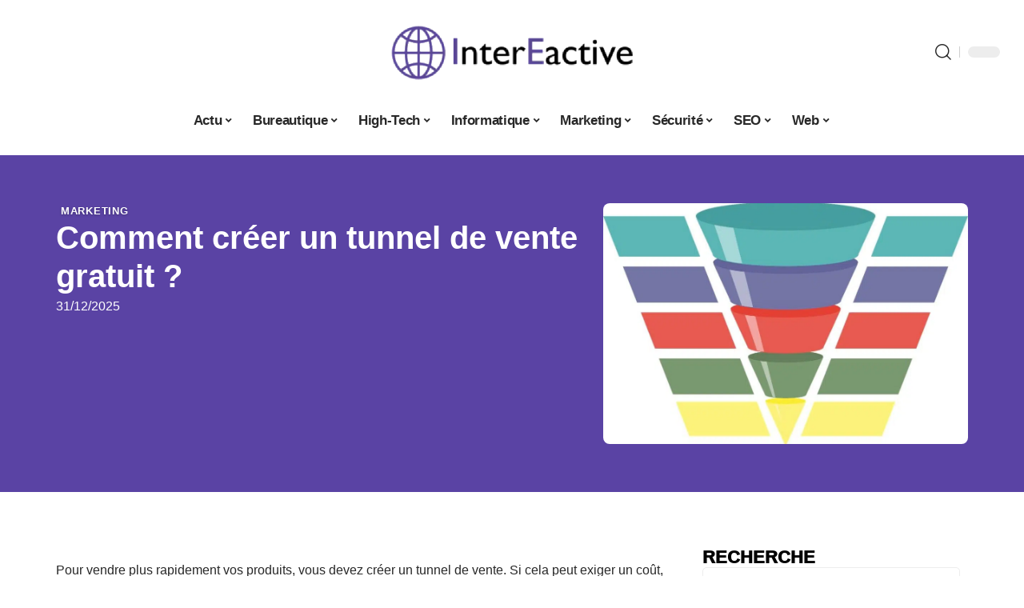

--- FILE ---
content_type: text/html; charset=UTF-8
request_url: https://www.intereactive.net/comment-creer-un-tunnel-de-vente-gratuit/
body_size: 50839
content:
<!DOCTYPE html>
<html lang="fr-FR">
<head><meta charset="UTF-8"><script>if(navigator.userAgent.match(/MSIE|Internet Explorer/i)||navigator.userAgent.match(/Trident\/7\..*?rv:11/i)){var href=document.location.href;if(!href.match(/[?&]nowprocket/)){if(href.indexOf("?")==-1){if(href.indexOf("#")==-1){document.location.href=href+"?nowprocket=1"}else{document.location.href=href.replace("#","?nowprocket=1#")}}else{if(href.indexOf("#")==-1){document.location.href=href+"&nowprocket=1"}else{document.location.href=href.replace("#","&nowprocket=1#")}}}}</script><script>(()=>{class RocketLazyLoadScripts{constructor(){this.v="2.0.3",this.userEvents=["keydown","keyup","mousedown","mouseup","mousemove","mouseover","mouseenter","mouseout","mouseleave","touchmove","touchstart","touchend","touchcancel","wheel","click","dblclick","input","visibilitychange"],this.attributeEvents=["onblur","onclick","oncontextmenu","ondblclick","onfocus","onmousedown","onmouseenter","onmouseleave","onmousemove","onmouseout","onmouseover","onmouseup","onmousewheel","onscroll","onsubmit"]}async t(){this.i(),this.o(),/iP(ad|hone)/.test(navigator.userAgent)&&this.h(),this.u(),this.l(this),this.m(),this.k(this),this.p(this),this._(),await Promise.all([this.R(),this.L()]),this.lastBreath=Date.now(),this.S(this),this.P(),this.D(),this.O(),this.M(),await this.C(this.delayedScripts.normal),await this.C(this.delayedScripts.defer),await this.C(this.delayedScripts.async),this.F("domReady"),await this.T(),await this.j(),await this.I(),this.F("windowLoad"),await this.A(),window.dispatchEvent(new Event("rocket-allScriptsLoaded")),this.everythingLoaded=!0,this.lastTouchEnd&&await new Promise((t=>setTimeout(t,500-Date.now()+this.lastTouchEnd))),this.H(),this.F("all"),this.U(),this.W()}i(){this.CSPIssue=sessionStorage.getItem("rocketCSPIssue"),document.addEventListener("securitypolicyviolation",(t=>{this.CSPIssue||"script-src-elem"!==t.violatedDirective||"data"!==t.blockedURI||(this.CSPIssue=!0,sessionStorage.setItem("rocketCSPIssue",!0))}),{isRocket:!0})}o(){window.addEventListener("pageshow",(t=>{this.persisted=t.persisted,this.realWindowLoadedFired=!0}),{isRocket:!0}),window.addEventListener("pagehide",(()=>{this.onFirstUserAction=null}),{isRocket:!0})}h(){let t;function e(e){t=e}window.addEventListener("touchstart",e,{isRocket:!0}),window.addEventListener("touchend",(function i(o){Math.abs(o.changedTouches[0].pageX-t.changedTouches[0].pageX)<10&&Math.abs(o.changedTouches[0].pageY-t.changedTouches[0].pageY)<10&&o.timeStamp-t.timeStamp<200&&(o.target.dispatchEvent(new PointerEvent("click",{target:o.target,bubbles:!0,cancelable:!0,detail:1})),event.preventDefault(),window.removeEventListener("touchstart",e,{isRocket:!0}),window.removeEventListener("touchend",i,{isRocket:!0}))}),{isRocket:!0})}q(t){this.userActionTriggered||("mousemove"!==t.type||this.firstMousemoveIgnored?"keyup"===t.type||"mouseover"===t.type||"mouseout"===t.type||(this.userActionTriggered=!0,this.onFirstUserAction&&this.onFirstUserAction()):this.firstMousemoveIgnored=!0),"click"===t.type&&t.preventDefault(),this.savedUserEvents.length>0&&(t.stopPropagation(),t.stopImmediatePropagation()),"touchstart"===this.lastEvent&&"touchend"===t.type&&(this.lastTouchEnd=Date.now()),"click"===t.type&&(this.lastTouchEnd=0),this.lastEvent=t.type,this.savedUserEvents.push(t)}u(){this.savedUserEvents=[],this.userEventHandler=this.q.bind(this),this.userEvents.forEach((t=>window.addEventListener(t,this.userEventHandler,{passive:!1,isRocket:!0})))}U(){this.userEvents.forEach((t=>window.removeEventListener(t,this.userEventHandler,{passive:!1,isRocket:!0}))),this.savedUserEvents.forEach((t=>{t.target.dispatchEvent(new window[t.constructor.name](t.type,t))}))}m(){this.eventsMutationObserver=new MutationObserver((t=>{const e="return false";for(const i of t){if("attributes"===i.type){const t=i.target.getAttribute(i.attributeName);t&&t!==e&&(i.target.setAttribute("data-rocket-"+i.attributeName,t),i.target["rocket"+i.attributeName]=new Function("event",t),i.target.setAttribute(i.attributeName,e))}"childList"===i.type&&i.addedNodes.forEach((t=>{if(t.nodeType===Node.ELEMENT_NODE)for(const i of t.attributes)this.attributeEvents.includes(i.name)&&i.value&&""!==i.value&&(t.setAttribute("data-rocket-"+i.name,i.value),t["rocket"+i.name]=new Function("event",i.value),t.setAttribute(i.name,e))}))}})),this.eventsMutationObserver.observe(document,{subtree:!0,childList:!0,attributeFilter:this.attributeEvents})}H(){this.eventsMutationObserver.disconnect(),this.attributeEvents.forEach((t=>{document.querySelectorAll("[data-rocket-"+t+"]").forEach((e=>{e.setAttribute(t,e.getAttribute("data-rocket-"+t)),e.removeAttribute("data-rocket-"+t)}))}))}k(t){Object.defineProperty(HTMLElement.prototype,"onclick",{get(){return this.rocketonclick||null},set(e){this.rocketonclick=e,this.setAttribute(t.everythingLoaded?"onclick":"data-rocket-onclick","this.rocketonclick(event)")}})}S(t){function e(e,i){let o=e[i];e[i]=null,Object.defineProperty(e,i,{get:()=>o,set(s){t.everythingLoaded?o=s:e["rocket"+i]=o=s}})}e(document,"onreadystatechange"),e(window,"onload"),e(window,"onpageshow");try{Object.defineProperty(document,"readyState",{get:()=>t.rocketReadyState,set(e){t.rocketReadyState=e},configurable:!0}),document.readyState="loading"}catch(t){console.log("WPRocket DJE readyState conflict, bypassing")}}l(t){this.originalAddEventListener=EventTarget.prototype.addEventListener,this.originalRemoveEventListener=EventTarget.prototype.removeEventListener,this.savedEventListeners=[],EventTarget.prototype.addEventListener=function(e,i,o){o&&o.isRocket||!t.B(e,this)&&!t.userEvents.includes(e)||t.B(e,this)&&!t.userActionTriggered||e.startsWith("rocket-")||t.everythingLoaded?t.originalAddEventListener.call(this,e,i,o):t.savedEventListeners.push({target:this,remove:!1,type:e,func:i,options:o})},EventTarget.prototype.removeEventListener=function(e,i,o){o&&o.isRocket||!t.B(e,this)&&!t.userEvents.includes(e)||t.B(e,this)&&!t.userActionTriggered||e.startsWith("rocket-")||t.everythingLoaded?t.originalRemoveEventListener.call(this,e,i,o):t.savedEventListeners.push({target:this,remove:!0,type:e,func:i,options:o})}}F(t){"all"===t&&(EventTarget.prototype.addEventListener=this.originalAddEventListener,EventTarget.prototype.removeEventListener=this.originalRemoveEventListener),this.savedEventListeners=this.savedEventListeners.filter((e=>{let i=e.type,o=e.target||window;return"domReady"===t&&"DOMContentLoaded"!==i&&"readystatechange"!==i||("windowLoad"===t&&"load"!==i&&"readystatechange"!==i&&"pageshow"!==i||(this.B(i,o)&&(i="rocket-"+i),e.remove?o.removeEventListener(i,e.func,e.options):o.addEventListener(i,e.func,e.options),!1))}))}p(t){let e;function i(e){return t.everythingLoaded?e:e.split(" ").map((t=>"load"===t||t.startsWith("load.")?"rocket-jquery-load":t)).join(" ")}function o(o){function s(e){const s=o.fn[e];o.fn[e]=o.fn.init.prototype[e]=function(){return this[0]===window&&t.userActionTriggered&&("string"==typeof arguments[0]||arguments[0]instanceof String?arguments[0]=i(arguments[0]):"object"==typeof arguments[0]&&Object.keys(arguments[0]).forEach((t=>{const e=arguments[0][t];delete arguments[0][t],arguments[0][i(t)]=e}))),s.apply(this,arguments),this}}if(o&&o.fn&&!t.allJQueries.includes(o)){const e={DOMContentLoaded:[],"rocket-DOMContentLoaded":[]};for(const t in e)document.addEventListener(t,(()=>{e[t].forEach((t=>t()))}),{isRocket:!0});o.fn.ready=o.fn.init.prototype.ready=function(i){function s(){parseInt(o.fn.jquery)>2?setTimeout((()=>i.bind(document)(o))):i.bind(document)(o)}return t.realDomReadyFired?!t.userActionTriggered||t.fauxDomReadyFired?s():e["rocket-DOMContentLoaded"].push(s):e.DOMContentLoaded.push(s),o([])},s("on"),s("one"),s("off"),t.allJQueries.push(o)}e=o}t.allJQueries=[],o(window.jQuery),Object.defineProperty(window,"jQuery",{get:()=>e,set(t){o(t)}})}P(){const t=new Map;document.write=document.writeln=function(e){const i=document.currentScript,o=document.createRange(),s=i.parentElement;let n=t.get(i);void 0===n&&(n=i.nextSibling,t.set(i,n));const c=document.createDocumentFragment();o.setStart(c,0),c.appendChild(o.createContextualFragment(e)),s.insertBefore(c,n)}}async R(){return new Promise((t=>{this.userActionTriggered?t():this.onFirstUserAction=t}))}async L(){return new Promise((t=>{document.addEventListener("DOMContentLoaded",(()=>{this.realDomReadyFired=!0,t()}),{isRocket:!0})}))}async I(){return this.realWindowLoadedFired?Promise.resolve():new Promise((t=>{window.addEventListener("load",t,{isRocket:!0})}))}M(){this.pendingScripts=[];this.scriptsMutationObserver=new MutationObserver((t=>{for(const e of t)e.addedNodes.forEach((t=>{"SCRIPT"!==t.tagName||t.noModule||t.isWPRocket||this.pendingScripts.push({script:t,promise:new Promise((e=>{const i=()=>{const i=this.pendingScripts.findIndex((e=>e.script===t));i>=0&&this.pendingScripts.splice(i,1),e()};t.addEventListener("load",i,{isRocket:!0}),t.addEventListener("error",i,{isRocket:!0}),setTimeout(i,1e3)}))})}))})),this.scriptsMutationObserver.observe(document,{childList:!0,subtree:!0})}async j(){await this.J(),this.pendingScripts.length?(await this.pendingScripts[0].promise,await this.j()):this.scriptsMutationObserver.disconnect()}D(){this.delayedScripts={normal:[],async:[],defer:[]},document.querySelectorAll("script[type$=rocketlazyloadscript]").forEach((t=>{t.hasAttribute("data-rocket-src")?t.hasAttribute("async")&&!1!==t.async?this.delayedScripts.async.push(t):t.hasAttribute("defer")&&!1!==t.defer||"module"===t.getAttribute("data-rocket-type")?this.delayedScripts.defer.push(t):this.delayedScripts.normal.push(t):this.delayedScripts.normal.push(t)}))}async _(){await this.L();let t=[];document.querySelectorAll("script[type$=rocketlazyloadscript][data-rocket-src]").forEach((e=>{let i=e.getAttribute("data-rocket-src");if(i&&!i.startsWith("data:")){i.startsWith("//")&&(i=location.protocol+i);try{const o=new URL(i).origin;o!==location.origin&&t.push({src:o,crossOrigin:e.crossOrigin||"module"===e.getAttribute("data-rocket-type")})}catch(t){}}})),t=[...new Map(t.map((t=>[JSON.stringify(t),t]))).values()],this.N(t,"preconnect")}async $(t){if(await this.G(),!0!==t.noModule||!("noModule"in HTMLScriptElement.prototype))return new Promise((e=>{let i;function o(){(i||t).setAttribute("data-rocket-status","executed"),e()}try{if(navigator.userAgent.includes("Firefox/")||""===navigator.vendor||this.CSPIssue)i=document.createElement("script"),[...t.attributes].forEach((t=>{let e=t.nodeName;"type"!==e&&("data-rocket-type"===e&&(e="type"),"data-rocket-src"===e&&(e="src"),i.setAttribute(e,t.nodeValue))})),t.text&&(i.text=t.text),t.nonce&&(i.nonce=t.nonce),i.hasAttribute("src")?(i.addEventListener("load",o,{isRocket:!0}),i.addEventListener("error",(()=>{i.setAttribute("data-rocket-status","failed-network"),e()}),{isRocket:!0}),setTimeout((()=>{i.isConnected||e()}),1)):(i.text=t.text,o()),i.isWPRocket=!0,t.parentNode.replaceChild(i,t);else{const i=t.getAttribute("data-rocket-type"),s=t.getAttribute("data-rocket-src");i?(t.type=i,t.removeAttribute("data-rocket-type")):t.removeAttribute("type"),t.addEventListener("load",o,{isRocket:!0}),t.addEventListener("error",(i=>{this.CSPIssue&&i.target.src.startsWith("data:")?(console.log("WPRocket: CSP fallback activated"),t.removeAttribute("src"),this.$(t).then(e)):(t.setAttribute("data-rocket-status","failed-network"),e())}),{isRocket:!0}),s?(t.fetchPriority="high",t.removeAttribute("data-rocket-src"),t.src=s):t.src="data:text/javascript;base64,"+window.btoa(unescape(encodeURIComponent(t.text)))}}catch(i){t.setAttribute("data-rocket-status","failed-transform"),e()}}));t.setAttribute("data-rocket-status","skipped")}async C(t){const e=t.shift();return e?(e.isConnected&&await this.$(e),this.C(t)):Promise.resolve()}O(){this.N([...this.delayedScripts.normal,...this.delayedScripts.defer,...this.delayedScripts.async],"preload")}N(t,e){this.trash=this.trash||[];let i=!0;var o=document.createDocumentFragment();t.forEach((t=>{const s=t.getAttribute&&t.getAttribute("data-rocket-src")||t.src;if(s&&!s.startsWith("data:")){const n=document.createElement("link");n.href=s,n.rel=e,"preconnect"!==e&&(n.as="script",n.fetchPriority=i?"high":"low"),t.getAttribute&&"module"===t.getAttribute("data-rocket-type")&&(n.crossOrigin=!0),t.crossOrigin&&(n.crossOrigin=t.crossOrigin),t.integrity&&(n.integrity=t.integrity),t.nonce&&(n.nonce=t.nonce),o.appendChild(n),this.trash.push(n),i=!1}})),document.head.appendChild(o)}W(){this.trash.forEach((t=>t.remove()))}async T(){try{document.readyState="interactive"}catch(t){}this.fauxDomReadyFired=!0;try{await this.G(),document.dispatchEvent(new Event("rocket-readystatechange")),await this.G(),document.rocketonreadystatechange&&document.rocketonreadystatechange(),await this.G(),document.dispatchEvent(new Event("rocket-DOMContentLoaded")),await this.G(),window.dispatchEvent(new Event("rocket-DOMContentLoaded"))}catch(t){console.error(t)}}async A(){try{document.readyState="complete"}catch(t){}try{await this.G(),document.dispatchEvent(new Event("rocket-readystatechange")),await this.G(),document.rocketonreadystatechange&&document.rocketonreadystatechange(),await this.G(),window.dispatchEvent(new Event("rocket-load")),await this.G(),window.rocketonload&&window.rocketonload(),await this.G(),this.allJQueries.forEach((t=>t(window).trigger("rocket-jquery-load"))),await this.G();const t=new Event("rocket-pageshow");t.persisted=this.persisted,window.dispatchEvent(t),await this.G(),window.rocketonpageshow&&window.rocketonpageshow({persisted:this.persisted})}catch(t){console.error(t)}}async G(){Date.now()-this.lastBreath>45&&(await this.J(),this.lastBreath=Date.now())}async J(){return document.hidden?new Promise((t=>setTimeout(t))):new Promise((t=>requestAnimationFrame(t)))}B(t,e){return e===document&&"readystatechange"===t||(e===document&&"DOMContentLoaded"===t||(e===window&&"DOMContentLoaded"===t||(e===window&&"load"===t||e===window&&"pageshow"===t)))}static run(){(new RocketLazyLoadScripts).t()}}RocketLazyLoadScripts.run()})();</script>
    
    <meta http-equiv="X-UA-Compatible" content="IE=edge">
    <meta name="viewport" content="width=device-width, initial-scale=1">
    <link rel="profile" href="https://gmpg.org/xfn/11">
	<meta name='robots' content='index, follow, max-image-preview:large, max-snippet:-1, max-video-preview:-1' />
            <link rel="apple-touch-icon" href="https://www.intereactive.net/wp-content/uploads/intereactive.net-512x512_2-1.png"/>
		            <meta name="msapplication-TileColor" content="#ffffff">
            <meta name="msapplication-TileImage" content="https://www.intereactive.net/wp-content/uploads/intereactive.net-512x512_2-1.png"/>
		<meta http-equiv="Content-Security-Policy" content="upgrade-insecure-requests">

	<!-- This site is optimized with the Yoast SEO plugin v26.7 - https://yoast.com/wordpress/plugins/seo/ -->
	<title>Comment créer un tunnel de vente gratuit ? - InterEactive</title><link rel="preload" data-rocket-preload as="font" href="https://www.intereactive.net/wp-content/themes/foxiz/assets/fonts/icons.woff2" crossorigin><style id="wpr-usedcss">img:is([sizes=auto i],[sizes^="auto," i]){contain-intrinsic-size:3000px 1500px}.block-wrap>.block-inner>.p-grid,.block-wrap>.block-inner>.p-wrap,.entry-content,.footer-wrap,.mega-dropdown,.ruby-table-contents,.swiper-container,.swiper-wrapper .p-wrap,.widget{contain:style layout}body,html{font-family:-apple-system,BlinkMacSystemFont,"Segoe UI",Roboto,Helvetica,Arial,sans-serif,"Apple Color Emoji","Segoe UI Emoji","Segoe UI Symbol"!important}a,address,article,code,div,dl,dt,em,fieldset,figcaption,footer,form,h1,h2,h3,header,label,legend,li,main,nav,p,section,span,strong,time,tr,ul{font-family:inherit}img.emoji{display:inline!important;border:none!important;box-shadow:none!important;height:1em!important;width:1em!important;margin:0 .07em!important;vertical-align:-.1em!important;background:0 0!important;padding:0!important}.lwa{margin-bottom:10px}div.lwa-register form,form.lwa-form,form.lwa-remember{position:relative}.lwa table{width:100%!important;margin:0!important;border:none!important;border-spacing:0;border-collapse:collapse}.lwa-loading{position:absolute;width:100%;height:100%;background:var(--wpr-bg-49957673-caa4-4dee-9fc4-afa42695c33f) 50% 50% no-repeat #fff;left:0;top:0;opacity:.8}.lwa-status{margin:0 0 5px;padding:10px;color:#333;border-radius:3px;display:none}.lwa-status-confirm,.lwa-status-invalid{display:block!important}.lwa-status-invalid{background-color:#ffebe8;border:1px solid #c00}.lwa-status-confirm{background-color:#f1fff0;border:1px solid #a8d144}.lwa-remember{margin-top:10px;display:none}.lwa .lwa-register{margin-top:10px;display:none}.lwa-modal-bg{position:fixed;height:100%;width:100%;background:#000;background:rgba(0,0,0,.8);z-index:100;display:none;top:0;left:0}.lwa-modal{visibility:hidden;top:100px;left:50%;margin-left:-240px;width:400px;background:#fefefe;position:absolute;z-index:101;padding:30px 40px 34px;border-radius:5px;-moz-border-radius:5px;-webkit-border-radius:5px;-moz-box-shadow:0 0 10px rgba(0,0,0,.4);-webkit-box-shadow:0 0 10px rgba(0,0,0,.4);-box-shadow:0 0 10px rgba(0,0,0,.4)}.lwa-modal p{margin-bottom:10px}.lwa-modal .lwa-modal-close{font-size:30px;line-height:.5;position:absolute;top:8px;right:11px;color:#aaa;text-shadow:0 -1px 1px rbga(0,0,0,.6);font-weight:700;cursor:pointer}:root{--direction-multiplier:1}body.rtl{--direction-multiplier:-1}.elementor-screen-only{height:1px;margin:-1px;overflow:hidden;padding:0;position:absolute;top:-10000em;width:1px;clip:rect(0,0,0,0);border:0}.elementor *,.elementor :after,.elementor :before{box-sizing:border-box}.elementor a{box-shadow:none;text-decoration:none}.elementor img{border:none;border-radius:0;box-shadow:none;height:auto;max-width:100%}.elementor .elementor-widget:not(.elementor-widget-text-editor):not(.elementor-widget-theme-post-content) figure{margin:0}.elementor iframe,.elementor object,.elementor video{border:none;line-height:1;margin:0;max-width:100%;width:100%}.elementor-element{--flex-direction:initial;--flex-wrap:initial;--justify-content:initial;--align-items:initial;--align-content:initial;--gap:initial;--flex-basis:initial;--flex-grow:initial;--flex-shrink:initial;--order:initial;--align-self:initial;align-self:var(--align-self);flex-basis:var(--flex-basis);flex-grow:var(--flex-grow);flex-shrink:var(--flex-shrink);order:var(--order)}.elementor-element:where(.e-con-full,.elementor-widget){align-content:var(--align-content);align-items:var(--align-items);flex-direction:var(--flex-direction);flex-wrap:var(--flex-wrap);gap:var(--row-gap) var(--column-gap);justify-content:var(--justify-content)}.elementor-invisible{visibility:hidden}:root{--page-title-display:block}.elementor-widget-wrap{align-content:flex-start;flex-wrap:wrap;position:relative;width:100%}.elementor:not(.elementor-bc-flex-widget) .elementor-widget-wrap{display:flex}.elementor-widget-wrap>.elementor-element{width:100%}.elementor-widget-wrap.e-swiper-container{width:calc(100% - (var(--e-column-margin-left,0px) + var(--e-column-margin-right,0px)))}.elementor-widget{position:relative}.elementor-widget:not(:last-child){margin-block-end:var(--kit-widget-spacing,20px)}@media (min-width:1025px){#elementor-device-mode:after{content:"desktop"}}@media (min-width:-1){#elementor-device-mode:after{content:"widescreen"}.elementor-widget:not(.elementor-widescreen-align-end) .elementor-icon-list-item:after{inset-inline-start:0}.elementor-widget:not(.elementor-widescreen-align-start) .elementor-icon-list-item:after{inset-inline-end:0}}@media (max-width:-1){#elementor-device-mode:after{content:"laptop";content:"tablet_extra"}}@media (max-width:1024px){#elementor-device-mode:after{content:"tablet"}}@media (max-width:-1){#elementor-device-mode:after{content:"mobile_extra"}.elementor-widget:not(.elementor-laptop-align-end) .elementor-icon-list-item:after{inset-inline-start:0}.elementor-widget:not(.elementor-laptop-align-start) .elementor-icon-list-item:after{inset-inline-end:0}.elementor-widget:not(.elementor-tablet_extra-align-end) .elementor-icon-list-item:after{inset-inline-start:0}.elementor-widget:not(.elementor-tablet_extra-align-start) .elementor-icon-list-item:after{inset-inline-end:0}}@media (prefers-reduced-motion:no-preference){html{scroll-behavior:smooth}}.e-con{--border-radius:0;--border-top-width:0px;--border-right-width:0px;--border-bottom-width:0px;--border-left-width:0px;--border-style:initial;--border-color:initial;--container-widget-width:100%;--container-widget-height:initial;--container-widget-flex-grow:0;--container-widget-align-self:initial;--content-width:min(100%,var(--container-max-width,1140px));--width:100%;--min-height:initial;--height:auto;--text-align:initial;--margin-top:0px;--margin-right:0px;--margin-bottom:0px;--margin-left:0px;--padding-top:var(--container-default-padding-top,10px);--padding-right:var(--container-default-padding-right,10px);--padding-bottom:var(--container-default-padding-bottom,10px);--padding-left:var(--container-default-padding-left,10px);--position:relative;--z-index:revert;--overflow:visible;--gap:var(--widgets-spacing,20px);--row-gap:var(--widgets-spacing-row,20px);--column-gap:var(--widgets-spacing-column,20px);--overlay-mix-blend-mode:initial;--overlay-opacity:1;--overlay-transition:0.3s;--e-con-grid-template-columns:repeat(3,1fr);--e-con-grid-template-rows:repeat(2,1fr);border-radius:var(--border-radius);height:var(--height);min-height:var(--min-height);min-width:0;overflow:var(--overflow);position:var(--position);width:var(--width);z-index:var(--z-index);--flex-wrap-mobile:wrap}.e-con:where(:not(.e-div-block-base)){transition:background var(--background-transition,.3s),border var(--border-transition,.3s),box-shadow var(--border-transition,.3s),transform var(--e-con-transform-transition-duration,.4s)}.e-con{--margin-block-start:var(--margin-top);--margin-block-end:var(--margin-bottom);--margin-inline-start:var(--margin-left);--margin-inline-end:var(--margin-right);--padding-inline-start:var(--padding-left);--padding-inline-end:var(--padding-right);--padding-block-start:var(--padding-top);--padding-block-end:var(--padding-bottom);--border-block-start-width:var(--border-top-width);--border-block-end-width:var(--border-bottom-width);--border-inline-start-width:var(--border-left-width);--border-inline-end-width:var(--border-right-width)}body.rtl .e-con{--padding-inline-start:var(--padding-right);--padding-inline-end:var(--padding-left);--margin-inline-start:var(--margin-right);--margin-inline-end:var(--margin-left);--border-inline-start-width:var(--border-right-width);--border-inline-end-width:var(--border-left-width)}.e-con{margin-block-end:var(--margin-block-end);margin-block-start:var(--margin-block-start);margin-inline-end:var(--margin-inline-end);margin-inline-start:var(--margin-inline-start);padding-inline-end:var(--padding-inline-end);padding-inline-start:var(--padding-inline-start)}.e-con.e-flex{--flex-direction:column;--flex-basis:auto;--flex-grow:0;--flex-shrink:1;flex:var(--flex-grow) var(--flex-shrink) var(--flex-basis)}.e-con-full,.e-con>.e-con-inner{padding-block-end:var(--padding-block-end);padding-block-start:var(--padding-block-start);text-align:var(--text-align)}.e-con-full.e-flex,.e-con.e-flex>.e-con-inner{flex-direction:var(--flex-direction)}.e-con,.e-con>.e-con-inner{display:var(--display)}.e-con-boxed.e-flex{align-content:normal;align-items:normal;flex-direction:column;flex-wrap:nowrap;justify-content:normal}.e-con-boxed{gap:initial;text-align:initial}.e-con.e-flex>.e-con-inner{align-content:var(--align-content);align-items:var(--align-items);align-self:auto;flex-basis:auto;flex-grow:1;flex-shrink:1;flex-wrap:var(--flex-wrap);justify-content:var(--justify-content)}.e-con>.e-con-inner{gap:var(--row-gap) var(--column-gap);height:100%;margin:0 auto;max-width:var(--content-width);padding-inline-end:0;padding-inline-start:0;width:100%}:is(.elementor-section-wrap,[data-elementor-id])>.e-con{--margin-left:auto;--margin-right:auto;max-width:min(100%,var(--width))}.e-con .elementor-widget.elementor-widget{margin-block-end:0}.e-con:before,.e-con>.elementor-motion-effects-container>.elementor-motion-effects-layer:before{border-block-end-width:var(--border-block-end-width);border-block-start-width:var(--border-block-start-width);border-color:var(--border-color);border-inline-end-width:var(--border-inline-end-width);border-inline-start-width:var(--border-inline-start-width);border-radius:var(--border-radius);border-style:var(--border-style);content:var(--background-overlay);display:block;height:max(100% + var(--border-top-width) + var(--border-bottom-width),100%);left:calc(0px - var(--border-left-width));mix-blend-mode:var(--overlay-mix-blend-mode);opacity:var(--overlay-opacity);position:absolute;top:calc(0px - var(--border-top-width));transition:var(--overlay-transition,.3s);width:max(100% + var(--border-left-width) + var(--border-right-width),100%)}.e-con:before{transition:background var(--overlay-transition,.3s),border-radius var(--border-transition,.3s),opacity var(--overlay-transition,.3s)}.e-con .elementor-widget{min-width:0}.e-con .elementor-widget.e-widget-swiper{width:100%}.e-con>.e-con-inner>.elementor-widget>.elementor-widget-container,.e-con>.elementor-widget>.elementor-widget-container{height:100%}.e-con.e-con>.e-con-inner>.elementor-widget,.elementor.elementor .e-con>.elementor-widget{max-width:100%}.e-con .elementor-widget:not(:last-child){--kit-widget-spacing:0px}@media (max-width:767px){#elementor-device-mode:after{content:"mobile"}.e-con.e-flex{--width:100%;--flex-wrap:var(--flex-wrap-mobile)}}.elementor-element:where(:not(.e-con)):where(:not(.e-div-block-base)) .elementor-widget-container,.elementor-element:where(:not(.e-con)):where(:not(.e-div-block-base)):not(:has(.elementor-widget-container)){transition:background .3s,border .3s,border-radius .3s,box-shadow .3s,transform var(--e-transform-transition-duration,.4s)}.elementor-heading-title{line-height:1;margin:0;padding:0}.animated{animation-duration:1.25s}.animated.infinite{animation-iteration-count:infinite}.animated.reverse{animation-direction:reverse;animation-fill-mode:forwards}@media (prefers-reduced-motion:reduce){.animated{animation:none!important}html *{transition-delay:0s!important;transition-duration:0s!important}}.elementor-kit-4807{--e-global-color-primary:#6EC1E4;--e-global-color-secondary:#54595F;--e-global-color-text:#7A7A7A;--e-global-color-accent:#61CE70;--e-global-typography-primary-font-family:"Roboto";--e-global-typography-primary-font-weight:600;--e-global-typography-secondary-font-family:"Roboto Slab";--e-global-typography-secondary-font-weight:400;--e-global-typography-text-font-family:"Roboto";--e-global-typography-text-font-weight:400;--e-global-typography-accent-font-family:"Roboto";--e-global-typography-accent-font-weight:500}.e-con{--container-max-width:1140px}.elementor-widget:not(:last-child){--kit-widget-spacing:20px}.elementor-element{--widgets-spacing:20px 20px;--widgets-spacing-row:20px;--widgets-spacing-column:20px}h1.entry-title{display:var(--page-title-display)}@media(max-width:1024px){.e-con{--container-max-width:1024px}}.elementor-4808 .elementor-element.elementor-element-3e8b4c8d{--display:flex;--flex-direction:row;--container-widget-width:initial;--container-widget-height:100%;--container-widget-flex-grow:1;--container-widget-align-self:stretch;--flex-wrap-mobile:wrap;--margin-top:24px;--margin-bottom:0px;--margin-left:0px;--margin-right:0px;--padding-top:0px;--padding-bottom:0px;--padding-left:0px;--padding-right:0px}.elementor-4808 .elementor-element.elementor-element-35bbb25a{--display:flex;--flex-direction:column;--container-widget-width:100%;--container-widget-height:initial;--container-widget-flex-grow:0;--container-widget-align-self:initial;--flex-wrap-mobile:wrap;--justify-content:center;--gap:8px 8px;--row-gap:8px;--column-gap:8px;--margin-top:0px;--margin-bottom:0px;--margin-left:0px;--margin-right:0px;--padding-top:0px;--padding-bottom:0px;--padding-left:0px;--padding-right:0px}.elementor-4808 .elementor-element.elementor-element-23eefe3c>.elementor-widget-container{margin:0 0 0 6px;padding:0}.elementor-4808 .elementor-element.elementor-element-31dff5bd{--headline-fcolor:#FFFFFF}.elementor-widget-post-info .elementor-icon-list-item:not(:last-child):after{border-color:var(--e-global-color-text)}.elementor-widget-post-info .elementor-icon-list-text,.elementor-widget-post-info .elementor-icon-list-text a{color:var(--e-global-color-secondary)}.elementor-widget-post-info .elementor-icon-list-item{font-family:var( --e-global-typography-text-font-family ),Sans-serif;font-weight:var(--e-global-typography-text-font-weight)}.elementor-4808 .elementor-element.elementor-element-fec19f7 .elementor-icon-list-icon{width:14px}.elementor-4808 .elementor-element.elementor-element-fec19f7 .elementor-icon-list-icon i{font-size:14px}.elementor-4808 .elementor-element.elementor-element-fec19f7 .elementor-icon-list-icon svg{--e-icon-list-icon-size:14px}.elementor-4808 .elementor-element.elementor-element-fec19f7 .elementor-icon-list-text,.elementor-4808 .elementor-element.elementor-element-fec19f7 .elementor-icon-list-text a{color:#fff}.elementor-4808 .elementor-element.elementor-element-4e54f547{--display:flex;--flex-direction:column;--container-widget-width:100%;--container-widget-height:initial;--container-widget-flex-grow:0;--container-widget-align-self:initial;--flex-wrap-mobile:wrap;--gap:8px 8px;--row-gap:8px;--column-gap:8px;--margin-top:0px;--margin-bottom:0px;--margin-left:0px;--margin-right:0px;--padding-top:0px;--padding-bottom:0px;--padding-left:0px;--padding-right:0px}.elementor-4808 .elementor-element.elementor-element-71eb6325>.elementor-widget-container{margin:0;padding:0}.elementor-4808 .elementor-element.elementor-element-71eb6325{--round-5:0px}.elementor-4808 .elementor-element.elementor-element-34ce1eca{--display:flex;--flex-direction:row;--container-widget-width:initial;--container-widget-height:100%;--container-widget-flex-grow:1;--container-widget-align-self:stretch;--flex-wrap-mobile:wrap;--margin-top:0px;--margin-bottom:40px;--margin-left:0px;--margin-right:0px;--padding-top:0px;--padding-bottom:0px;--padding-left:0px;--padding-right:0px}.elementor-4808 .elementor-element.elementor-element-176345a8{--display:flex;--margin-top:24px;--margin-bottom:0px;--margin-left:0px;--margin-right:0px;--padding-top:0px;--padding-bottom:0px;--padding-left:0px;--padding-right:24px}.elementor-4808 .elementor-element.elementor-element-34ecc625>.elementor-widget-container{margin:0;padding:0}.elementor-4808 .elementor-element.elementor-element-35503f00 .p-featured{padding-bottom:90%}.elementor-4808 .elementor-element.elementor-element-44e18710{--display:flex;--margin-top:0px;--margin-bottom:0px;--margin-left:0px;--margin-right:0px;--padding-top:0px;--padding-bottom:0px;--padding-left:0px;--padding-right:0px}.elementor-4808 .elementor-element.elementor-element-41df071b{margin:0 0 calc(var(--kit-widget-spacing,0px) + 0px) 0;padding:0}@media(max-width:767px){.e-con{--container-max-width:767px}.elementor-4808 .elementor-element.elementor-element-176345a8{--padding-top:0px;--padding-bottom:0px;--padding-left:0px;--padding-right:0px}}@media(min-width:768px){.elementor-4808 .elementor-element.elementor-element-35bbb25a{--width:60%}.elementor-4808 .elementor-element.elementor-element-4e54f547{--width:40%}.elementor-4808 .elementor-element.elementor-element-176345a8{--width:70%}.elementor-4808 .elementor-element.elementor-element-44e18710{--width:30%}}:root{--effect:all .25s cubic-bezier(0.32, 0.74, 0.57, 1);--timing:cubic-bezier(0.32, 0.74, 0.57, 1);--shadow-12:#0000001f;--shadow-2:#00000005;--round-3:3px;--height-34:34px;--height-40:40px;--padding-40:0 40px;--round-5:5px;--round-7:7px;--shadow-7:#00000012;--dark-accent:#191c20;--dark-accent-0:#191c2000;--dark-accent-90:#191c20f2;--meta-b-family:inherit;--meta-b-fcolor:#282828;--meta-b-fspace:normal;--meta-b-fstyle:normal;--meta-b-fweight:600;--meta-b-transform:none;--nav-bg:#fff;--subnav-bg:#fff;--indicator-bg-from:#ff0084;--nav-bg-from:#fff;--subnav-bg-from:#fff;--indicator-bg-to:#2c2cf8;--nav-bg-to:#fff;--subnav-bg-to:#fff;--bottom-border-color:var(--flex-gray-20);--column-border-color:var(--flex-gray-20);--audio-color:#ffa052;--excerpt-color:#666;--g-color:#ff184e;--gallery-color:#729dff;--heading-color:var(--body-fcolor);--nav-color:#282828;--privacy-color:#fff;--review-color:#ffc300;--subnav-color:#282828;--video-color:#ffc300;--nav-color-10:#28282820;--subnav-color-10:#28282820;--g-color-90:#ff184ee6;--absolute-dark:#242424;--body-family:'Oxygen',sans-serif;--btn-family:'Encode Sans Condensed',sans-serif;--cat-family:'Oxygen',sans-serif;--dwidgets-family:'Oxygen',sans-serif;--h1-family:'Encode Sans Condensed',sans-serif;--h2-family:'Encode Sans Condensed',sans-serif;--h3-family:'Encode Sans Condensed',sans-serif;--h4-family:'Encode Sans Condensed',sans-serif;--h5-family:'Encode Sans Condensed',sans-serif;--h6-family:'Encode Sans Condensed',sans-serif;--input-family:'Encode Sans Condensed',sans-serif;--menu-family:'Encode Sans Condensed',sans-serif;--meta-family:'Encode Sans Condensed',sans-serif;--submenu-family:'Encode Sans Condensed',sans-serif;--tagline-family:'Encode Sans Condensed',sans-serif;--body-fcolor:#282828;--btn-fcolor:inherit;--h1-fcolor:inherit;--h2-fcolor:inherit;--h3-fcolor:inherit;--h4-fcolor:inherit;--h5-fcolor:inherit;--h6-fcolor:inherit;--input-fcolor:inherit;--meta-fcolor:#666;--tagline-fcolor:inherit;--body-fsize:16px;--btn-fsize:12px;--cat-fsize:10px;--dwidgets-fsize:13px;--excerpt-fsize:14px;--h1-fsize:40px;--h2-fsize:28px;--h3-fsize:22px;--h4-fsize:16px;--h5-fsize:14px;--h6-fsize:13px;--headline-fsize:45px;--input-fsize:14px;--menu-fsize:17px;--meta-fsize:13px;--submenu-fsize:13px;--tagline-fsize:28px;--body-fspace:normal;--btn-fspace:normal;--cat-fspace:.07em;--dwidgets-fspace:0;--h1-fspace:normal;--h2-fspace:normal;--h3-fspace:normal;--h4-fspace:normal;--h5-fspace:normal;--h6-fspace:normal;--input-fspace:normal;--menu-fspace:-.02em;--meta-fspace:normal;--submenu-fspace:-.02em;--tagline-fspace:normal;--body-fstyle:normal;--btn-fstyle:normal;--cat-fstyle:normal;--dwidgets-fstyle:normal;--h1-fstyle:normal;--h2-fstyle:normal;--h3-fstyle:normal;--h4-fstyle:normal;--h5-fstyle:normal;--h6-fstyle:normal;--input-fstyle:normal;--menu-fstyle:normal;--meta-fstyle:normal;--submenu-fstyle:normal;--tagline-fstyle:normal;--body-fweight:400;--btn-fweight:700;--cat-fweight:700;--dwidgets-fweight:600;--h1-fweight:700;--h2-fweight:700;--h3-fweight:700;--h4-fweight:700;--h5-fweight:700;--h6-fweight:600;--input-fweight:400;--menu-fweight:600;--meta-fweight:400;--submenu-fweight:500;--tagline-fweight:400;--flex-gray-15:#88888826;--flex-gray-20:#88888833;--flex-gray-40:#88888866;--flex-gray-7:#88888812;--indicator-height:4px;--nav-height:60px;--absolute-light:#ddd;--solid-light:#fafafa;--em-mini:.8em;--rem-mini:.8rem;--transparent-nav-color:#fff;--swiper-navigation-size:44px;--tagline-s-fsize:22px;--em-small:.92em;--rem-small:.92rem;--bottom-spacing:35px;--box-spacing:5%;--el-spacing:12px;--heading-sub-color:var(--g-color);--body-transform:none;--btn-transform:none;--cat-transform:uppercase;--dwidgets-transform:none;--h1-transform:none;--h2-transform:none;--h3-transform:none;--h4-transform:none;--h5-transform:none;--h6-transform:none;--input-transform:none;--menu-transform:none;--meta-transform:none;--submenu-transform:none;--tagline-transform:none;--absolute-white:#fff;--solid-white:#fff;--absolute-white-0:#ffffff00;--absolute-white-90:#fffffff2;--max-width-wo-sb:100%}.light-scheme,[data-theme=dark]{--shadow-12:#00000066;--shadow-2:#00000033;--shadow-7:#0000004d;--dark-accent:#0e0f12;--dark-accent-0:#0e0f1200;--dark-accent-90:#0e0f12f2;--meta-b-fcolor:#fff;--nav-bg:#131518;--subnav-bg:#191c20;--nav-bg-from:#131518;--subnav-bg-from:#191c20;--nav-bg-to:#131518;--subnav-bg-to:#191c20;--bcrumb-color:#fff;--excerpt-color:#ddd;--heading-color:var(--body-fcolor);--nav-color:#fff;--subnav-color:#fff;--nav-color-10:#ffffff15;--subnav-color-10:#ffffff15;--body-fcolor:#fff;--h1-fcolor:#fff;--h2-fcolor:#fff;--h3-fcolor:#fff;--h4-fcolor:#fff;--h5-fcolor:#fff;--h6-fcolor:#fff;--headline-fcolor:#fff;--input-fcolor:#fff;--meta-fcolor:#bbb;--tagline-fcolor:#fff;--flex-gray-15:#88888840;--flex-gray-20:#8888884d;--flex-gray-7:#88888818;--solid-light:#333;--heading-sub-color:var(--g-color);--solid-white:#191c20}body .light-scheme [data-mode=default],body:not([data-theme=dark]) [data-mode=dark],body[data-theme=dark] [data-mode=default]{display:none!important}body .light-scheme [data-mode=dark]{display:inherit!important}.light-scheme input::placeholder,[data-theme=dark] input::placeholder{color:var(--absolute-light)}a,address,body,caption,code,div,dl,dt,em,fieldset,form,h1,h2,h3,html,iframe,label,legend,li,object,p,s,span,strong,table,tbody,tr,tt,ul{font-family:inherit;font-size:100%;font-weight:inherit;font-style:inherit;line-height:inherit;margin:0;padding:0;vertical-align:baseline;border:0;outline:0}html{font-size:var(--body-fsize);overflow-x:hidden;-ms-text-size-adjust:100%;-webkit-text-size-adjust:100%;text-size-adjust:100%}body{font-family:var(--body-family);font-size:var(--body-fsize);font-weight:var(--body-fweight);font-style:var(--body-fstyle);line-height:1.7;display:block;margin:0;letter-spacing:var(--body-fspace);text-transform:var(--body-transform);color:var(--body-fcolor);background-color:var(--solid-white)}body.rtl{direction:rtl}*{-moz-box-sizing:border-box;-webkit-box-sizing:border-box;box-sizing:border-box}:after,:before{-moz-box-sizing:border-box;-webkit-box-sizing:border-box;box-sizing:border-box}.site{position:relative;display:block}.site *{-webkit-font-smoothing:antialiased;-moz-osx-font-smoothing:grayscale;text-rendering:optimizeLegibility}.site-outer{position:relative;display:block;max-width:100%;background-color:var(--solid-white)}.top-spacing .site-outer{-webkit-transition:margin .5s var(--timing);transition:margin .5s var(--timing)}.site-wrap{position:relative;display:block;margin:0;padding:0}.site-wrap{z-index:1;min-height:45vh}button,input{overflow:visible}canvas,progress,video{display:inline-block}progress{vertical-align:baseline}[type=checkbox],[type=radio],legend{box-sizing:border-box;padding:0}figure{display:block;margin:0}em{font-weight:400;font-style:italic}dt{font-weight:700}address{font-style:italic}code{font-family:monospace,monospace;font-size:.9em}a{text-decoration:none;color:inherit;background-color:transparent}strong{font-weight:700}code{font-family:Courier,monospace;padding:5px;background-color:var(--flex-gray-7)}img{max-width:100%;height:auto;vertical-align:middle;border-style:none;-webkit-object-fit:cover;object-fit:cover}svg:not(:root){overflow:hidden}button,input,optgroup,select,textarea{text-transform:none;color:inherit;outline:0!important}select{line-height:22px;position:relative;max-width:100%;padding:10px;border-color:var(--flex-gray-15);border-radius:var(--round-5);outline:0!important;background:url('data:image/svg+xml;utf8,<svg xmlns="http://www.w3.org/2000/svg" viewBox="0 0 24 24"><path d="M12 15a1 1 0 0 1-.707-.293l-3-3a1 1 0 0 1 1.414-1.414L12 12.586l2.293-2.293a1 1 0 0 1 1.414 1.414l-3 3A1 1 0 0 1 12 15z"/></svg>') right 5px top 50% no-repeat;background-size:22px;-moz-appearance:none;-webkit-appearance:none;appearance:none}select option{background-color:var(--solid-white)}[type=reset],[type=submit],button,html [type=button]{-webkit-appearance:button}[type=button]::-moz-focus-inner,[type=reset]::-moz-focus-inner,[type=submit]::-moz-focus-inner,button::-moz-focus-inner{padding:0;border-style:none}[type=button]:-moz-focusring,[type=reset]:-moz-focusring,[type=submit]:-moz-focusring,button:-moz-focusring{outline:ButtonText dotted 1px}fieldset{padding:0}legend{font-weight:700;display:table;max-width:100%;white-space:normal;color:inherit}textarea{overflow:auto}[type=number]::-webkit-inner-spin-button,[type=number]::-webkit-outer-spin-button{height:auto}[type=search]::-webkit-search-cancel-button,[type=search]::-webkit-search-decoration{-webkit-appearance:none}::-webkit-file-upload-button{font:inherit;-webkit-appearance:button}[hidden],template{display:none}.clearfix:after,.clearfix:before{display:table;clear:both;content:' '}.hidden{display:none}input:disabled,select:disabled,textarea:disabled{opacity:.5;background-color:#ffcb3330}h1{font-family:var(--h1-family);font-size:var(--h1-fsize);font-weight:var(--h1-fweight);font-style:var(--h1-fstyle);line-height:var(--h1-fheight, 1.2);letter-spacing:var(--h1-fspace);text-transform:var(--h1-transform)}h1{color:var(--h1-fcolor)}h2{font-family:var(--h2-family);font-size:var(--h2-fsize);font-weight:var(--h2-fweight);font-style:var(--h2-fstyle);line-height:var(--h2-fheight, 1.25);letter-spacing:var(--h2-fspace);text-transform:var(--h2-transform)}h2{color:var(--h2-fcolor)}.h3,h3{font-family:var(--h3-family);font-size:var(--h3-fsize);font-weight:var(--h3-fweight);font-style:var(--h3-fstyle);line-height:var(--h3-fheight, 1.3);letter-spacing:var(--h3-fspace);text-transform:var(--h3-transform)}h3{color:var(--h3-fcolor)}.h4{font-family:var(--h4-family);font-size:var(--h4-fsize);font-weight:var(--h4-fweight);font-style:var(--h4-fstyle);line-height:var(--h4-fheight, 1.45);letter-spacing:var(--h4-fspace);text-transform:var(--h4-transform)}.h5{font-family:var(--h5-family);font-size:var(--h5-fsize);font-weight:var(--h5-fweight);font-style:var(--h5-fstyle);line-height:var(--h5-fheight, 1.5);letter-spacing:var(--h5-fspace);text-transform:var(--h5-transform)}.p-categories{font-family:var(--cat-family);font-size:var(--cat-fsize);font-weight:var(--cat-fweight);font-style:var(--cat-fstyle);letter-spacing:var(--cat-fspace);text-transform:var(--cat-transform)}.is-meta,.user-form label{font-family:var(--meta-family);font-size:var(--meta-fsize);font-weight:var(--meta-fweight);font-style:var(--meta-fstyle);letter-spacing:var(--meta-fspace);text-transform:var(--meta-transform)}.tipsy-inner{font-family:var(--meta-family);font-weight:var(--meta-fweight);font-style:var(--meta-fstyle);letter-spacing:var(--meta-fspace);text-transform:var(--meta-transform);color:var(--meta-fcolor)}figcaption{font-family:var(--meta-family);font-size:var(--meta-fsize);font-weight:var(--meta-fweight);font-style:var(--meta-fstyle);letter-spacing:var(--meta-fspace);text-transform:var(--meta-transform)}.is-meta{color:var(--meta-fcolor)}.p-readmore{font-family:var(--btn-family);font-size:var(--readmore-fsize, 12px);font-weight:600;font-style:normal;text-transform:none}input[type=email],input[type=number],input[type=password],input[type=search],input[type=text],input[type=url],textarea{font-family:var(--input-family);font-size:var(--input-fsize);font-weight:var(--input-fweight);font-style:var(--input-fstyle);line-height:1.5;letter-spacing:var(--input-fspace);text-transform:var(--input-transform);color:var(--input-fcolor)}textarea{font-size:var(--input-fsize)!important}.button,a.comment-reply-link,a.show-post-comment,button,input[type=submit]{font-family:var(--btn-family);font-size:var(--btn-fsize);font-weight:var(--btn-fweight);font-style:var(--btn-fstyle);letter-spacing:var(--btn-fspace);text-transform:var(--btn-transform)}.main-menu>li>a{font-family:var(--menu-family);font-size:var(--menu-fsize);font-weight:var(--menu-fweight);font-style:var(--menu-fstyle);line-height:1.5;letter-spacing:var(--menu-fspace);text-transform:var(--menu-transform)}.mobile-menu>li>a{font-family:'Encode Sans Condensed',sans-serif;font-size:1.1rem;font-weight:400;font-style:normal;line-height:1.5;letter-spacing:-.02em;text-transform:none}.mobile-qview a{font-family:'Encode Sans Condensed',sans-serif;font-size:16px;font-weight:600;font-style:normal;letter-spacing:-.02em;text-transform:none}.s-title{font-family:var(--headline-family,var(--h1-family));font-size:var(--headline-fsize, var(--h1-fsize));font-weight:var(--headline-fweight,var(--h1-fweight));font-style:var(--headline-fstyle,var(--h1-fstyle));letter-spacing:var(--headline-fspace, var(--h1-fspace));text-transform:var(--headline-transform,var(--h1-transform));color:var(--headline-fcolor,var(--h1-fcolor))}.s-title:not(.fw-headline){font-size:var(--headline-s-fsize, var(--h1-fsize))}.heading-title>*{font-family:var(--heading-family,inherit);font-size:var(--heading-fsize, inherit);font-weight:var(--heading-fweight,inherit);font-style:var(--heading-fstyle,inherit);letter-spacing:var(--heading-fspace, inherit);text-transform:var(--heading-transform,inherit)}.description-text{font-size:var(--excerpt-fsize)}input[type=email],input[type=number],input[type=password],input[type=search],input[type=text],input[type=url]{line-height:22px;max-width:100%;padding:10px 20px;-webkit-transition:var(--effect);transition:var(--effect);white-space:nowrap;border:none;border-radius:var(--round-3);outline:0!important;background-color:var(--flex-gray-7);-webkit-box-shadow:none!important;box-shadow:none!important}button{cursor:pointer;border:none;border-radius:var(--round-3);outline:0!important;-webkit-box-shadow:none;box-shadow:none}.button,.entry-content button,input[type=submit]:not(.search-submit){line-height:var(--height-40);padding:var(--padding-40);cursor:pointer;-webkit-transition:var(--effect);transition:var(--effect);white-space:nowrap;color:var(--absolute-white);border:none;border-radius:var(--round-3);outline:0!important;background:var(--g-color);-webkit-box-shadow:none;box-shadow:none}.entry-content button:hover,input[type=submit]:not(.search-submit):hover{-webkit-box-shadow:0 4px 15px var(--g-color-90);box-shadow:0 4px 15px var(--g-color-90)}textarea{display:block;width:100%;max-width:100%;padding:10px 25px;-webkit-transition:var(--effect);transition:var(--effect);border:none;border-radius:var(--round-3);outline:0;background-color:var(--flex-gray-7);-webkit-box-shadow:none!important;box-shadow:none!important}.rb-container{position:static;display:block;width:100%;max-width:var(--rb-width,1280px);margin-right:auto;margin-left:auto}.edge-padding{padding-right:20px;padding-left:20px}.menu-item,.rb-section ul{list-style:none}.h3,.h4,.h5,h1,h2,h3{-ms-word-wrap:break-word;word-wrap:break-word}.icon-holder{display:flex;align-items:center}.svg-icon{width:1.5em;height:auto}.overlay-text .is-meta,.overlay-text .meta-inner{color:var(--absolute-light);--meta-fcolor:var(--absolute-light)}.overlay-text .entry-title,.overlay-text .p-link,.overlay-text .s-title{color:var(--absolute-white)}.light-scheme{color:var(--body-fcolor);--pagi-bg:var(--solid-light)}input:-webkit-autofill,input:-webkit-autofill:active,input:-webkit-autofill:focus,input:-webkit-autofill:hover{transition:background-color 999999s ease-in-out 0s}.overlay-wrap{position:absolute;z-index:10;top:0;right:0;bottom:0;left:0;display:flex;align-items:flex-end;flex-flow:row nowrap;pointer-events:none}.overlay-inner{position:relative;display:block;width:100%;padding:20px;cursor:auto;pointer-events:auto}.p-gradient .overlay-inner{background:-webkit-gradient(linear,left top,left bottom,from(var(--dark-accent-0)),to(var(--dark-accent)));background:linear-gradient(to top,var(--dark-accent) 0,var(--dark-accent-90) 50%,var(--dark-accent-0) 100%)}.block-inner{display:flex;flex-flow:row wrap;flex-grow:1;row-gap:var(--bottom-spacing)}.is-gap-7 .block-inner{margin-right:-7px;margin-left:-7px;--column-gap:7px}.is-gap-10 .block-inner{margin-right:-10px;margin-left:-10px;--column-gap:10px}.is-gap-20 .block-inner{margin-right:-20px;margin-left:-20px;--column-gap:20px}.block-inner>*{flex-basis:100%;width:100%;padding-right:var(--column-gap,0);padding-left:var(--column-gap,0)}[class*=is-gap-]>.block-inner>*{padding-right:var(--column-gap,0);padding-left:var(--column-gap,0)}.effect-fadeout.activated a{opacity:.3}.effect-fadeout.activated a:focus,.effect-fadeout.activated a:hover{opacity:1}.is-hidden{display:none!important}.is-invisible{visibility:hidden;opacity:0}.rb-loader{font-size:10px;position:relative;display:none;overflow:hidden;width:3em;height:3em;transform:translateZ(0);animation:.8s linear infinite spin-loader;text-indent:-9999em;color:var(--g-color);border-radius:50%;background:currentColor;background:linear-gradient(to right,currentColor 10%,rgba(255,255,255,0) 50%)}.rb-loader:before{position:absolute;top:0;left:0;width:50%;height:50%;content:'';color:inherit;border-radius:100% 0 0 0;background:currentColor}.rb-loader:after{position:absolute;top:0;right:0;bottom:0;left:0;width:75%;height:75%;margin:auto;content:'';opacity:.5;border-radius:50%;background:var(--solid-white)}@-webkit-keyframes spin-loader{0%{transform:rotate(0)}100%{transform:rotate(360deg)}}@keyframes spin-loader{0%{transform:rotate(0)}100%{transform:rotate(360deg)}}.rb-loader.loader-absolute{position:absolute;bottom:50%;left:50%;display:block;margin-top:-1.5em;margin-left:-1.5em}.opacity-animate{-webkit-transition:opacity .25s var(--timing);transition:opacity .25s var(--timing)}.is-invisible{opacity:0}.pagination-trigger.is-disable{pointer-events:none;opacity:.5}.loadmore-trigger span,.pagination-trigger{font-size:var(--pagi-size, inherit);line-height:calc(var(--pagi-size, inherit) * 1.6);position:relative;display:inline-flex;align-items:center;flex-flow:row nowrap;min-height:var(--height-34);padding:var(--padding-40);-webkit-transition:var(--effect);transition:var(--effect);color:var(--pagi-color,currentColor);border-color:var(--pagi-accent-color,var(--flex-gray-7));border-radius:var(--round-7);background-color:var(--pagi-accent-color,var(--flex-gray-7))}.loadmore-trigger.loading span{opacity:0}.search-form{position:relative;display:flex;overflow:hidden;align-items:stretch;flex-flow:row nowrap;width:100%;border-radius:var(--round-7);background-color:var(--flex-gray-7)}.search-form input[type=search]{width:100%;padding:15px 15px 15px 5px;background:0 0!important}.search-submit{height:100%;padding:0 20px;cursor:pointer;-webkit-transition:var(--effect);transition:var(--effect);border:none;background-color:transparent;-webkit-box-shadow:none;box-shadow:none}.search-submit:active,.search-submit:hover{color:#fff;background-color:var(--g-color);-webkit-box-shadow:0 4px 15px var(--g-color-90);box-shadow:0 4px 15px var(--g-color-90)}.mfp-bg{position:fixed;z-index:9042;top:0;left:0;overflow:hidden;width:100%;height:100%;background:var(--dark-accent)}.mfp-wrap{position:fixed;z-index:9043;top:0;left:0;width:100%;height:100%;outline:0!important;-webkit-backface-visibility:hidden}.mfp-wrap button>*{pointer-events:none}.mfp-container{position:absolute;top:0;left:0;box-sizing:border-box;width:100%;height:100%;padding:0;text-align:center}.mfp-container:before{display:inline-block;height:100%;content:'';vertical-align:middle}.mfp-align-top .mfp-container:before{display:none}.mfp-content{position:relative;z-index:1045;display:inline-block;margin:0 auto;text-align:left;vertical-align:middle}.mfp-ajax-holder .mfp-content,.mfp-inline-holder .mfp-content{width:100%;cursor:auto}.mfp-ajax-cur{cursor:progress}.mfp-zoom-out-cur{cursor:zoom-out}.mfp-auto-cursor .mfp-content{cursor:auto}.mfp-arrow,.mfp-close,.mfp-counter{-moz-user-select:none;-webkit-user-select:none;user-select:none}.mfp-loading.mfp-figure{display:none}.mfp-hide{display:none!important}.mfp-s-error .mfp-content{display:none}button::-moz-focus-inner{padding:0;border:0}.mfp-arrow{position:absolute;top:50%;width:130px;height:110px;margin:0;margin-top:-55px;padding:0;opacity:.65;-webkit-tap-highlight-color:transparent}.mfp-arrow:active{margin-top:-54px}.mfp-arrow:focus,.mfp-arrow:hover{opacity:1}.mfp-arrow:after,.mfp-arrow:before{position:absolute;top:0;left:0;display:block;width:0;height:0;margin-top:35px;margin-left:35px;content:'';border:inset transparent}.mfp-arrow:after{top:8px;border-top-width:13px;border-bottom-width:13px}.mfp-arrow:before{opacity:.7;border-top-width:21px;border-bottom-width:21px}.mfp-iframe-holder .mfp-content{line-height:0;width:100%;max-width:900px}.mfp-iframe-scaler{overflow:hidden;width:100%;height:0;padding-top:56.25%}.mfp-iframe-scaler iframe{position:absolute;top:0;left:0;display:block;width:100%;height:100%;background:#000;box-shadow:0 0 8px rgba(0,0,0,.6)}img.mfp-img{line-height:0;display:block;box-sizing:border-box;width:auto;max-width:100%;height:auto;margin:0 auto;padding:40px 0}.mfp-figure{line-height:0}.mfp-figure:after{position:absolute;z-index:-1;top:40px;right:0;bottom:40px;left:0;display:block;width:auto;height:auto;content:'';background:#444;box-shadow:0 0 8px rgba(0,0,0,.6)}.mfp-figure figure{margin:0}.mfp-bottom-bar{position:absolute;top:100%;left:0;width:100%;margin-top:-36px;cursor:auto}.mfp-image-holder .mfp-content{max-width:100%}.mfp-bg.popup-animation{-webkit-transition:all .5s var(--timing);transition:all .5s var(--timing);opacity:0}.mfp-bg.mfp-ready.popup-animation{opacity:.92}.mfp-bg.mfp-ready.popup-animation.site-access-popup{opacity:.99}.mfp-removing.mfp-bg.mfp-ready.popup-animation{opacity:0!important}.popup-animation .mfp-content{-webkit-transition:all .5s var(--timing);transition:all .5s var(--timing);opacity:0}.popup-animation.mfp-ready .mfp-content{opacity:1}.popup-animation.mfp-removing .mfp-content{opacity:0}.tipsy-inner{font-size:var(--meta-fsize);line-height:1;max-width:200px;padding:7px 10px;text-align:center;color:var(--absolute-white);border-radius:var(--round-3);background-color:var(--dark-accent)}.rtl .rbi.rbi-reddit:before{-webkit-transform:none;transform:none}.rbi,[class^=rbi-]{font-family:ruby-icon!important;font-weight:400;font-style:normal;font-variant:normal;text-transform:none;-webkit-font-smoothing:antialiased;-moz-osx-font-smoothing:grayscale;speak:none}body.rtl .rbi:before{display:inline-block;-webkit-transform:scale(-1,1);transform:scale(-1,1)}.rbi-darrow-top:before{content:'\e94a'}.rbi-search:before{content:'\e946'}.rbi-read:before{content:'\e94c'}.rbi-close:before{content:'\e949'}.rbi-reddit:before{content:'\e928'}.rbi-cright:before{content:'\e902'}.rbi-angle-down:before{content:'\e924'}.rbi-star-o:before{content:'\e94f'}.swiper-container{position:relative;z-index:1;overflow:hidden;margin-right:auto;margin-left:auto;padding:0;list-style:none}.pre-load:not(.swiper-container-initialized){max-height:0}.swiper-wrapper{position:relative;z-index:1;display:flex;box-sizing:content-box;width:100%;height:100%;transition-property:transform}.swiper-wrapper{transform:translate3d(0,0,0)}.swiper-slide{position:relative;flex-shrink:0;width:100%;height:100%;transition-property:transform}.swiper-slide-invisible-blank{visibility:hidden}.swiper-button-lock{display:none}.swiper-pagination{position:absolute;z-index:10;transition:.3s opacity;transform:translate3d(0,0,0);text-align:center}.swiper-pagination.swiper-pagination-hidden{opacity:0}.swiper-pagination-bullet,body .swiper-pagination-bullet{position:relative;display:inline-block;width:calc(var(--nav-size,32px)/ 2);height:calc(var(--nav-size,32px)/ 2);margin-right:0;margin-left:0;-webkit-transition:-webkit-transform .25s var(--timing);transition:transform .25s var(--timing);opacity:.4;background:0 0}.swiper-pagination-bullet:before{position:absolute;top:0;left:0;width:100%;height:100%;content:'';-webkit-transform:scale(.5);transform:scale(.5);pointer-events:none;color:inherit;border-radius:100%;background:currentColor}.swiper-pagination-bullet.swiper-pagination-bullet-active{opacity:1}.swiper-pagination-bullet.swiper-pagination-bullet-active:before{-webkit-transform:scale(.75);transform:scale(.75)}button.swiper-pagination-bullet{margin:0;padding:0;border:none;box-shadow:none;-webkit-appearance:none;appearance:none}.swiper-pagination-bullet-active{opacity:1}.swiper-pagination-lock{display:none}.swiper-scrollbar-drag{position:relative;top:0;left:0;width:100%;height:100%;border-radius:var(--round-7);background:var(--g-color)}.swiper-scrollbar-lock{display:none}.swiper-zoom-container{display:flex;align-items:center;justify-content:center;width:100%;height:100%;text-align:center}.swiper-zoom-container>canvas,.swiper-zoom-container>img,.swiper-zoom-container>svg{max-width:100%;max-height:100%;object-fit:contain}.swiper-slide-zoomed{cursor:move}.swiper-lazy-preloader{position:absolute;z-index:10;top:50%;left:50%;box-sizing:border-box;width:42px;height:42px;margin-top:-21px;margin-left:-21px;transform-origin:50%;animation:1s linear infinite swiper-preloader-spin;border:4px solid var(--swiper-preloader-color,var(--g-color));border-top-color:transparent;border-radius:50%}@keyframes swiper-preloader-spin{100%{transform:rotate(360deg)}}.swiper-container .swiper-notification{position:absolute;z-index:-1000;top:0;left:0;pointer-events:none;opacity:0}.header-wrap{position:relative;display:block}.header-fw .navbar-wrap>.rb-container{max-width:100%}.navbar-wrap{position:relative;z-index:999;display:block}.header-mobile{display:none}.navbar-wrap:not(.navbar-transparent),.sticky-on .navbar-wrap{background:var(--nav-bg);background:-webkit-linear-gradient(left,var(--nav-bg-from) 0%,var(--nav-bg-to) 100%);background:linear-gradient(to right,var(--nav-bg-from) 0%,var(--nav-bg-to) 100%)}.sticky-on .navbar-wrap{-webkit-box-shadow:0 4px 30px var(--shadow-7);box-shadow:0 4px 30px var(--shadow-7)}.navbar-inner{position:relative;display:flex;align-items:stretch;flex-flow:row nowrap;justify-content:space-between;max-width:100%;min-height:var(--nav-height)}.navbar-center,.navbar-left,.navbar-right{display:flex;align-items:stretch;flex-flow:row nowrap}.navbar-left{flex-grow:1}.logo-wrap{display:flex;align-items:center;flex-shrink:0;max-height:100%;margin-right:20px}.logo-wrap a{max-height:100%}.is-image-logo.logo-wrap a{display:block}.logo-wrap img{display:block;width:auto;max-height:var(--nav-height);-webkit-transition:opacity .25s var(--timing);transition:opacity .25s var(--timing);object-fit:cover}.is-hd-5{--nav-height:40px}.header-5 .logo-wrap:not(.mobile-logo-wrap) img{max-height:var(--hd5-logo-height,60px)}.header-5 .logo-sec-center,.header-5 .logo-sec-left,.header-5 .logo-sec-right{position:relative;display:flex;flex:0 0 33.33%;margin:0}.header-5 .logo-sec-left{line-height:1;align-items:center}.logo-sec-left>:not(:last-child):before{position:absolute;top:.4em;right:0;bottom:.4em;display:block;content:'';border-right:1px solid var(--nav-color-10)}.header-5 .logo-sec-center{justify-content:center}.header-5 .logo-wrap:not(.mobile-logo-wrap){margin:0}.header-5 .logo-sec-right{align-items:stretch;justify-content:flex-end}.header-5 .navbar-center{justify-content:center;width:100%}.logo-sec,.more-section-outer .more-trigger{padding-top:15px;padding-bottom:15px}.logo-sec-inner{display:flex;align-items:center;flex-flow:row nowrap}.logo-sec-center{margin:0 auto}.logo-sec-right{display:flex;align-items:center;flex-flow:row nowrap;margin-left:auto}.logo-sec-right>*{padding-right:10px;padding-left:10px}.logo-sec-right .search-form-inner{min-width:320px;background-color:var(--flex-gray-7)}.logo-wrap a:hover img{opacity:.7}.navbar-right>*{position:static;display:flex;align-items:center;height:100%}.navbar-outer .navbar-right>*{color:var(--nav-color)}.large-menu>li{position:relative;display:block;float:left}.header-dropdown{position:absolute;z-index:9999;top:-9999px;right:auto;left:0;display:block;visibility:hidden;min-width:210px;margin-top:20px;list-style:none;-webkit-transition:top 0s,opacity .25s var(--timing),margin .25s var(--timing);transition:top 0s,opacity .25s var(--timing),margin .25s var(--timing);pointer-events:none;opacity:0;border-radius:var(--round-7)}.flex-dropdown,.mega-dropdown{position:absolute;z-index:888;top:-9999px;right:auto;left:-10%;display:block;overflow:hidden;min-width:180px;margin-top:20px;cursor:auto;-webkit-transition:top 0s ease .25s,opacity .25s var(--timing),margin .25s var(--timing) .25s;transition:top 0s ease .25s,opacity .25s var(--timing),margin .25s var(--timing) .25s;pointer-events:none;opacity:0;background:0 0}.mega-dropdown-inner:not(.mega-template-inner){border-radius:var(--round-7);background:var(--subnav-bg);background:-webkit-linear-gradient(left,var(--subnav-bg-from) 0%,var(--subnav-bg-to) 100%);background:linear-gradient(to right,var(--subnav-bg-from) 0%,var(--subnav-bg-to) 100%);-webkit-box-shadow:0 4px 30px var(--shadow-7);box-shadow:0 4px 30px var(--shadow-7)}.mega-dropdown{width:100vw}.header-dropdown-outer.dropdown-activated .header-dropdown,.large-menu>li:hover>.header-dropdown{top:calc(100% - 1px);bottom:auto;visibility:visible;max-width:1240px;margin-top:0;pointer-events:auto;opacity:1}li.menu-item.mega-menu-loaded:hover>.flex-dropdown,li.menu-item.mega-menu-loaded:hover>.mega-dropdown{top:calc(100% - 1px);bottom:auto;visibility:visible;margin-top:0;-webkit-transition:top 0s ease 0s,opacity .25s var(--timing),margin .25s var(--timing) 0s;transition:top 0s ease 0s,opacity .25s var(--timing),margin .25s var(--timing) 0s;opacity:1}.mega-header{display:flex;align-items:center;flex-flow:row nowrap;width:100%;margin-bottom:20px}.mega-header:not(.mega-header-fw){padding-bottom:5px;border-bottom:1px solid var(--subnav-color-10)}.mega-link{display:inline-flex;align-items:center;margin-left:auto;-webkit-transition:var(--effect);transition:var(--effect)}.mega-link i{margin-left:3px;-webkit-transition:var(--effect);transition:var(--effect)}.mega-link:hover{color:var(--g-color)}.mega-link:hover i{-webkit-transform:translateX(3px);transform:translateX(3px)}.is-mega-category .block-grid-small-1 .p-wrap{margin-bottom:0}.mega-dropdown-inner{width:100%;padding:20px 20px 30px;pointer-events:auto}.mega-header:not(.mega-header-fw) i{width:1em;margin-right:5px;color:var(--g-color)}.main-menu-wrap{display:flex;align-items:center;height:100%}.menu-item a>span{font-size:inherit;font-weight:inherit;font-style:inherit;position:relative;display:inline-flex;letter-spacing:inherit}.main-menu>li>a{position:relative;display:flex;align-items:center;flex-wrap:nowrap;height:var(--nav-height);padding-right:var(--menu-item-spacing,12px);padding-left:var(--menu-item-spacing,12px);white-space:nowrap;color:var(--nav-color)}.large-menu>.menu-item.menu-item-has-children>a>span{padding-right:2px}.large-menu>.menu-item.menu-item-has-children>a:after{font-family:ruby-icon;font-size:var(--rem-mini);content:'\e924';-webkit-transition:-webkit-transform .25s var(--timing),color .25s var(--timing);transition:transform .25s var(--timing),color .25s var(--timing);will-change:transform}.large-menu>.menu-item.menu-item-has-children:hover>a:after{-webkit-transform:rotate(-180deg);transform:rotate(-180deg)}.wnav-holder{padding-right:5px;padding-left:5px}.wnav-holder svg{line-height:0;width:20px;height:20px}.wnav-icon{font-size:20px}.w-header-search .header-search-form{width:340px;max-width:100%;margin-bottom:0;padding:5px}.w-header-search .search-form-inner{border:none}.rb-search-form{position:relative;width:100%}.rb-search-submit{position:relative;display:flex}.rb-search-submit input[type=submit]{padding:0;opacity:0}.rb-search-submit i{font-size:var(--em-small);line-height:1;position:absolute;top:0;bottom:0;left:0;display:flex;align-items:center;justify-content:center;width:100%;-webkit-transition:var(--effect);transition:var(--effect);pointer-events:none}.rb-search-form .search-icon{display:flex;flex-shrink:0;justify-content:center;width:40px}.rb-search-submit:hover i{color:var(--g-color)}.search-form-inner{display:flex;align-items:center;border:1px solid var(--flex-gray-15);border-radius:var(--round-5)}.header-wrap .search-form-inner{border-color:var(--subnav-color-10)}.mobile-collapse .search-form-inner{border-color:var(--submbnav-color-10,var(--flex-gray-15))}.rb-search-form .search-text{flex-grow:1}.rb-search-form input{width:100%;padding-right:0;padding-left:0;border:none;background:0 0}.rb-search-form input:focus{font-size:var(--input-fsize)!important}.rb-search-form input::placeholder{opacity:.8;color:inherit}img.svg{width:100%;height:100%;object-fit:contain}.navbar-right{position:relative;flex-shrink:0}.header-dropdown-outer{position:static}.dropdown-trigger{cursor:pointer}.header-dropdown{right:0;left:auto;overflow:hidden;min-width:200px;background:var(--subnav-bg);background:-webkit-linear-gradient(left,var(--subnav-bg-from) 0%,var(--subnav-bg-to) 100%);background:linear-gradient(to right,var(--subnav-bg-from) 0%,var(--subnav-bg-to) 100%);-webkit-box-shadow:0 4px 30px var(--shadow-12);box-shadow:0 4px 30px var(--shadow-12)}.menu-ani-1 .rb-menu>.menu-item>a>span{-webkit-transition:color .25s var(--timing);transition:color .25s var(--timing)}.menu-ani-1 .rb-menu>.menu-item>a>span:before{position:absolute;bottom:0;left:0;width:0;height:3px;content:'';-webkit-transition:width 0s var(--timing),background-color .25s var(--timing);transition:width 0s var(--timing),background-color .25s var(--timing);background-color:transparent}.menu-ani-1 .rb-menu>.menu-item>a>span:after{position:absolute;right:0;bottom:0;width:0;height:3px;content:'';-webkit-transition:width .25s var(--timing);transition:width .25s var(--timing);background-color:var(--nav-color-h-accent,var(--g-color))}.menu-ani-1 .rb-menu>.menu-item>a:hover:after,.rb-menu>.menu-item>a:hover>span{color:var(--nav-color-h,inherit)}.menu-ani-1 .rb-menu>.menu-item>a:hover>span:before{width:100%;-webkit-transition:width .25s var(--timing);transition:width .25s var(--timing);background-color:var(--nav-color-h-accent,var(--g-color))}.menu-ani-1 .rb-menu>.menu-item>a:hover>span:after{width:100%;-webkit-transition:width 0s var(--timing);transition:width 0s var(--timing);background-color:transparent}.burger-icon{position:relative;display:block;width:24px;height:16px;color:var(--nav-color,inherit)}.burger-icon>span{position:absolute;left:0;display:block;height:2px;-webkit-transition:all .5s var(--timing);transition:all .5s var(--timing);border-radius:2px;background-color:currentColor}.collapse-activated .burger-icon>span{-webkit-transition:var(--effect);transition:var(--effect)}.burger-icon>span:first-child{top:0;width:100%}.burger-icon>span:nth-child(2){top:50%;width:65%;margin-top:-1px}.burger-icon>span:nth-child(3){top:auto;bottom:0;width:40%}.collapse-activated .burger-icon>span:nth-child(2){background-color:transparent}.collapse-activated .burger-icon>span:first-child{top:50%;width:100%;margin-top:-1px;-webkit-transform:rotate(45deg);transform:rotate(45deg);transform-origin:center center}.collapse-activated .burger-icon>span:nth-child(3){top:50%;width:100%;margin-top:-1px;-webkit-transform:rotate(-45deg);transform:rotate(-45deg);transform-origin:center center}.login-toggle{display:inline-flex;align-items:center;flex-flow:row nowrap;flex-shrink:0;vertical-align:middle;pointer-events:none}.login-toggle span:not(.login-icon-svg){font-size:var(--rem-mini)}.notification-icon{display:flex}.more-trigger{line-height:0;height:100%;-webkit-transition:var(--effect);transition:var(--effect);color:var(--nav-color)}.more-section-outer .svg-icon{width:1em}.more-section-outer .more-trigger{padding-right:var(--menu-item-spacing,12px);padding-left:var(--menu-item-spacing,12px)}.more-section-outer .more-trigger:hover,.more-section-outer.dropdown-activated .more-trigger{color:var(--g-color)}.header-search-form .h5{display:block;margin-bottom:10px}.live-search-form-outer{position:relative}.live-search-animation.rb-loader{position:absolute;top:15px;right:10px;width:20px;height:20px;opacity:0;color:inherit}.search-loading .live-search-animation.rb-loader{display:block;opacity:1}.search-loading .rb-search-submit i{display:none}.is-form-layout .search-form-inner{width:100%;border-color:var(--search-form-color,var(--flex-gray-15))}.is-form-layout .search-icon{opacity:.5}.header-dropdown.left-direction{right:-10%;left:auto}.dark-mode-toggle-wrap{height:auto}.dark-mode-toggle{display:flex;align-items:center;cursor:pointer}.dark-mode-toggle-wrap:not(:first-child) .dark-mode-toggle{position:relative;margin-left:5px;padding-left:10px;border-left:1px solid var(--flex-gray-40)}.navbar-outer .dark-mode-toggle-wrap:not(:first-child) .dark-mode-toggle{border-color:var(--nav-color-10)}.dark-mode-slide{position:relative;width:40px;height:14px;border-radius:20px;background-color:var(--flex-gray-15)}.dark-mode-slide-btn{position:absolute;top:-5px;left:0;display:flex;visibility:hidden;align-items:center;justify-content:center;width:24px;height:24px;-webkit-transition:opacity .1s;transition:opacity .1s;opacity:0;border-radius:100%;background-color:var(--solid-white);-webkit-box-shadow:0 1px 4px var(--shadow-12)!important;box-shadow:0 1px 4px var(--shadow-12)!important}.triggered .dark-mode-slide-btn{-webkit-transition:opacity .25s,transform .5s;transition:opacity .25s,transform .5s;will-change:transform}.svg-mode-light{color:var(--body-fcolor)}.mode-icon-dark{color:#fff;background-color:var(--g-color)}.dark-mode-slide-btn svg{width:14px;height:14px}.dark-mode-slide-btn.activated{visibility:visible;opacity:1}.mode-icon-dark:not(.activated),.mode-icon-default.activated{-webkit-transform:translateX(0);transform:translateX(0)}.mode-icon-dark.activated,.mode-icon-default:not(.activated){-webkit-transform:translateX(16px);transform:translateX(16px)}body.switch-smooth{-webkit-transition:background-color .25s var(--timing);transition:background-color .25s var(--timing)}.navbar-outer{position:relative;z-index:110;display:block;width:100%}.elementor-editor-active .navbar-outer{z-index:0}.is-mstick .navbar-outer:not(.navbar-outer-template){min-height:var(--nav-height)}.is-mstick .sticky-holder{z-index:998;top:0;right:0;left:0}@-webkit-keyframes stick-animation{from{-webkit-transform:translate3d(0,-100%,0)}to{-webkit-transform:translate3d(0,0,0)}}@keyframes stick-animation{from{transform:translate3d(0,-100%,0)}to{transform:translate3d(0,0,0)}}.sticky-on .e-section-sticky,.sticky-on.is-mstick .sticky-holder{position:fixed;top:0;right:0;left:0;-webkit-transform:translate3d(0,0,0);transform:translate3d(0,0,0);-webkit-backface-visibility:hidden}.stick-animated .e-section-sticky,.stick-animated.is-mstick .sticky-holder{-webkit-animation-name:stick-animation;animation-name:stick-animation;-webkit-animation-duration:.2s;animation-duration:.2s;-webkit-animation-timing-function:ease-out;animation-timing-function:ease-out;-webkit-animation-iteration-count:1;animation-iteration-count:1;will-change:transform}.sticky-on .mobile-qview{display:none}.collapse-activated div.mobile-qview{display:block}.e-section-sticky{z-index:1000}.collapse-activated{overflow:hidden;max-height:100%}.collapse-activated .header-mobile,.collapse-activated .sticky-holder,.collapse-activated body{overflow:hidden;height:100%}.collapse-activated .site-outer{overflow:hidden;height:100%;margin-top:0!important;-webkit-transition:none;transition:none}.collapse-activated .header-wrap{display:flex;align-items:stretch;flex-flow:column nowrap;height:100%;min-height:100vh}.collapse-activated .navbar-outer{flex-grow:1}.header-mobile-wrap{position:relative;z-index:99;flex-grow:0;flex-shrink:0;color:var(--mbnav-color,var(--nav-color));background:var(--mbnav-bg,var(--nav-bg));background:-webkit-linear-gradient(left,var(--mbnav-bg-from,var(--nav-bg-from)) 0%,var(--mbnav-bg-to,var(--nav-bg-to)) 100%);background:linear-gradient(to right,var(--mbnav-bg-from,var(--nav-bg-from)) 0%,var(--mbnav-bg-to,var(--nav-bg-to)) 100%);-webkit-box-shadow:0 4px 30px var(--shadow-7);box-shadow:0 4px 30px var(--shadow-7)}.header-mobile-wrap .navbar-right>*{color:inherit}.mobile-logo-wrap{display:flex;flex-grow:0}.mobile-logo-wrap img{width:auto;max-height:var(--mbnav-height,42px)}.collapse-holder{display:block;overflow-y:auto;width:100%}.mobile-collapse .header-search-form{margin-bottom:15px}.mobile-collapse .rb-search-form input{padding-left:0}.mbnav{display:flex;align-items:center;flex-flow:row nowrap;min-height:var(--mbnav-height,42px)}.header-mobile-wrap .navbar-right{align-items:center;justify-content:flex-end}.mobile-toggle-wrap{display:flex;align-items:stretch}.navbar-right .mobile-toggle-wrap{height:auto}.navbar-right .mobile-toggle-wrap .burger-icon>span{right:0;left:auto}.navbar-right .mobile-toggle-wrap .mobile-menu-trigger{padding-right:0;padding-left:10px}.mobile-menu-trigger{display:flex;align-items:center;padding-right:10px;cursor:pointer}.mobile-menu-trigger.mobile-search-icon{font-size:18px;padding:0 5px}.mobile-menu-trigger i:before{-webkit-transition:var(--effect);transition:var(--effect)}.mobile-collapse{z-index:0;display:flex;visibility:hidden;overflow:hidden;flex-grow:1;height:0;-webkit-transition:opacity .7s var(--timing);transition:opacity .7s var(--timing);opacity:0;color:var(--submbnav-color,var(--subnav-color));background:var(--submbnav-bg,var(--subnav-bg));background:-webkit-linear-gradient(left,var(--submbnav-bg-from,var(--subnav-bg-from)) 0%,var(--submbnav-bg-to,var(--subnav-bg-to)) 100%);background:linear-gradient(to right,var(--submbnav-bg-from,var(--subnav-bg-from)) 0%,var(--submbnav-bg-to,var(--subnav-bg-to)) 100%)}.collapse-activated .mobile-collapse{visibility:visible;flex-grow:1;height:auto;opacity:1}.collapse-sections{position:relative;max-width:100%;margin-top:20px;padding-top:20px}.collapse-inner{position:relative;display:block;width:100%;padding-top:15px}.collapse-inner>:last-child{padding-bottom:90px}.mobile-search-form .live-search-animation.rb-loader{top:8px}.mobile-menu>li.menu-item-has-children:not(:first-child){margin-top:20px}.mobile-menu>li>a{display:block;padding:10px 0}.mobile-qview{position:relative;display:block;overflow:auto;width:100%;border-top:1px solid var(--nav-color-10);-ms-overflow-style:none;scrollbar-width:none}.mobile-qview::-webkit-scrollbar{width:0;height:0}.mobile-qview-inner{display:flex;flex-flow:row nowrap}.mobile-qview a{position:relative;display:flex;align-items:center;height:var(--qview-height,42px);padding:0 15px;white-space:nowrap;color:inherit}.mobile-qview a>span{line-height:1}.mobile-qview a:before{position:absolute;right:15px;bottom:0;left:15px;height:4px;content:'';-webkit-transition:var(--effect);transition:var(--effect);border-radius:var(--round-3);background-color:transparent}.mobile-qview a:hover:before{background-color:var(--g-color)}.collapse-sections>*{display:flex;flex-flow:row nowrap;margin-bottom:20px;padding-bottom:20px;border-bottom:1px solid var(--flex-gray-15)}.collapse-sections>:last-child{margin-bottom:0;border-bottom:none}.top-site-ad{position:relative;display:block;width:100%;height:auto;text-align:center;background-color:var(--top-site-bg,var(--flex-gray-7))}.top-site-ad:not(.no-spacing){padding-top:15px;padding-bottom:15px}.p-wrap{position:relative}.p-overlay{--el-spacing:10px}.p-content{position:relative}.p-content>:not(:last-child),.p-wrap>:not(:last-child){margin-bottom:var(--el-spacing)}.feat-holder{position:relative;max-width:100%}.p-categories,.p-top{display:flex;align-items:stretch;flex-flow:row wrap;flex-grow:1;gap:3px}.p-top .p-categories{flex-grow:0}.p-featured{position:relative;display:block;overflow:hidden;padding-bottom:60%;border-radius:var(--wrap-border,var(--round-3))}[class*=p-overlay-] .p-featured{margin-bottom:0;border-radius:0}.preview-video{position:absolute;z-index:2;top:0;right:0;bottom:0;left:0;display:none;overflow:inherit;width:100%;height:100%;pointer-events:none;object-fit:cover}.preview-video video{display:block;width:100%;height:100%;pointer-events:none;object-fit:none}.show-preview .preview-video{display:block}.p-flink{position:absolute;z-index:1;top:0;right:0;bottom:0;left:0;display:block}.p-featured img.featured-img{position:absolute;top:0;right:0;bottom:0;left:0;width:100%;height:100%;margin:0;object-fit:cover;object-position:var(--feat-position,center)}.meta-inner{display:flex;align-items:center;flex-flow:row wrap;flex-grow:1;gap:.2em .6em}.bookmarked i:not(.bookmarked-icon){display:none}.remove-bookmark{line-height:1;position:absolute;z-index:100;top:5px;left:5px;display:flex;align-items:center;flex-flow:row nowrap;padding:7px 12px;-webkit-transition:var(--effect);transition:var(--effect);color:var(--absolute-white);border-radius:var(--round-3);background-color:var(--dark-accent)}.removing-bookmark .remove-bookmark{cursor:wait;opacity:.5}.remove-bookmark:hover{background:var(--g-color)}.remove-bookmark span{margin-left:4px}.meta-el{display:inline-flex;align-items:center;flex-flow:row wrap}.meta-el i{margin-right:5px}.meta-el:not(.meta-author) a{display:inline-flex;align-items:center;flex-flow:row nowrap}.meta-el:not(.meta-author) a:after{display:inline-flex;width:var(--meta-style-w,1px);height:var(--meta-style-h,6px);margin-right:.4em;margin-left:.4em;content:'';-webkit-transform:skewX(-15deg);transform:skewX(-15deg);text-decoration:none!important;opacity:var(--meta-style-o, .3);border-radius:var(--meta-style-b,0);background-color:var(--meta-fcolor)}.meta-el a:last-child:after{display:none}span.entry-title{display:block}.entry-title i{font-size:.9em;display:inline;margin-right:.2em;vertical-align:middle;color:var(--title-color,currentColor)}.p-url{font-size:var(--title-size, inherit);position:relative;color:var(--title-color,inherit);text-underline-offset:1px}.sticky .entry-title a:before,.sticky .s-title:before{font-family:ruby-icon;font-size:1em;margin-right:.3em;padding:0;content:'\e962'!important;color:inherit;background:0 0}.is-meta a:hover{text-decoration:underline;text-decoration-color:var(--g-color)}.p-readmore{line-height:1;display:inline-flex;align-items:center;flex-flow:row nowrap;padding:.6em 1.25em;-webkit-transition:var(--effect);transition:var(--effect);border:1px solid var(--g-color);border-radius:var(--round-3)}.p-readmore i{font-size:var(--em-small);line-height:0;margin-left:.5em;-webkit-transition:transform .25s var(--timing);transition:transform .25s var(--timing)}.p-readmore:hover{color:var(--absolute-white);background:var(--g-color);-webkit-box-shadow:0 0 10px var(--g-color-90);box-shadow:0 0 10px var(--g-color-90)}.p-readmore:hover i{-webkit-transform:translateX(3px);transform:translateX(3px)}.hover-ani-1 .p-url{-webkit-transition:all .25s var(--timing);transition:all .25s var(--timing);-moz-text-decoration-color:transparent;-webkit-text-decoration-color:transparent;text-decoration-color:transparent;text-decoration-line:underline;text-decoration-thickness:.1em}.hover-ani-1 .p-url:hover{-webkit-text-decoration-color:var(--g-color);text-decoration-color:var(--g-color)}body:not([data-theme=dark]).hover-ani-1 .p-url:hover{color:var(--g-color)}body.hover-ani-1 .light-scheme .p-url:hover,body:not([data-theme=dark]).hover-ani-1 .overlay-text .p-url:hover{color:var(--absolute-white)}.bookmark-limited .bookmark-featured,.bookmark-limited .bookmark-title{display:none}.bookmark-limited .bookmark-desc{font-size:var(--rem-small);margin-top:0;text-align:center;color:#fff}.bookmark-featured{position:relative;flex-shrink:0;width:90px}.bookmark-featured img{position:absolute;top:0;left:0;width:100%;height:100%}#follow-toggle-info .bookmark-desc{margin:auto;padding:15px;text-align:center}.bookmark-title{display:inline-block;overflow:hidden;max-width:235px;text-align:left;white-space:nowrap;text-overflow:ellipsis;color:#649f74}.bookmark-desc{font-size:var(--rem-mini);line-height:1.5;display:block;margin-top:5px;text-align:left;color:var(--meta-fcolor)}.bookmark-undo{margin-left:auto;-webkit-transition:var(--effect);transition:var(--effect);color:#649f74}.bookmark-undo:hover{text-decoration:underline}[data-theme=dark] .bookmark-title,[data-theme=dark] .bookmark-undo{color:#7cffb9}.p-category{font-family:inherit;font-weight:inherit;font-style:inherit;line-height:1;position:relative;z-index:1;display:inline-flex;flex-shrink:0;color:var(--cat-fcolor,inherit)}.ecat-bg-2 .p-category{padding:7px 12px;-webkit-transition:all .25s var(--timing);transition:all .25s var(--timing);text-decoration:none;color:var(--cat-fcolor,var(--absolute-white))}.ecat-bg-2 .p-category:before{position:absolute;z-index:-1;top:0;right:0;bottom:0;left:0;display:block;content:'';-webkit-transition:-webkit-box-shadow .25s var(--timing);transition:box-shadow .25s var(--timing);border-radius:var(--round-3);background-color:var(--cat-highlight,var(--g-color))}.ecat-bg-2 .p-category:hover:before{-webkit-box-shadow:0 0 10px var(--cat-highlight-90,var(--g-color-90));box-shadow:0 0 10px var(--cat-highlight-90,var(--g-color-90))}.ecat-text .p-category{line-height:inherit;display:inline-flex;align-items:center;flex-flow:row nowrap;-webkit-transition:var(--effect);transition:var(--effect);color:var(--cat-highlight,inherit)}.ecat-text .p-categories{line-height:1.5}.ecat-text .p-category:not(:first-child):before{display:inline-flex;justify-content:center;width:1px;height:8px;max-height:1em;margin-right:7px;content:'';-webkit-transform:skewX(-15deg);transform:skewX(-15deg);background-color:var(--meta-fcolor)}.ecat-text .overlay-text .p-category,.ecat-text .overlay-text .p-category:before,.ecat-text.light-scheme .p-category,.ecat-text.light-scheme .p-category:before,.overlay-text .ecat-text .p-category,.overlay-text .ecat-text .p-category:before{color:var(--absolute-white);text-shadow:0 1px 3px var(--shadow-7)}.ecat-text .p-categories{gap:7px}.feat-holder .p-top{position:absolute;z-index:20;right:12px;bottom:10px;left:12px;margin-bottom:0}.p-box .feat-holder .p-top{right:var(--box-spacing,12px);left:var(--box-spacing,12px)}.ecat-bg-2 .feat-holder .p-top{top:auto;right:7px;bottom:-2px;left:7px;margin-bottom:0}.ecat-bg-2 .p-box .feat-holder .p-top{right:var(--box-spacing,7px);left:var(--box-spacing,7px)}.ecat-bg-2 .p-grid-1 .feat-holder,.ecat-bg-2 .p-grid-small-1 .feat-holder{padding-bottom:4px}.ecat-text .p-category:hover{opacity:.7}.s-title-sticky{display:none;align-items:center;flex-flow:row nowrap;flex-grow:1;max-width:100%;margin-left:10px;color:var(--nav-color)}.sticky-share-list{display:flex;align-items:center;flex-flow:row nowrap;flex-shrink:0;height:100%;margin-right:0;margin-left:auto;padding-right:5px;padding-left:5px}.sticky-title{line-height:var(--nav-height, inherit);display:block;overflow:hidden;width:100%;max-width:600px;white-space:nowrap;text-overflow:ellipsis}.sticky-share-list-buffer{display:none}.overlay-holder{position:relative;overflow:hidden;border-radius:var(--wrap-border,var(--round-3))}.block-wrap{position:relative;display:block;counter-reset:trend-counter}.block-overlay{--bottom-spacing:15px}.block-small{--bottom-spacing:25px}.scroll-holder{scrollbar-color:var(--shadow-7) var(--flex-gray-15);scrollbar-width:thin}.scroll-holder::-webkit-scrollbar{width:5px;-webkit-border-radius:var(--round-7);border-radius:var(--round-7);background:var(--flex-gray-7)}.scroll-holder::-webkit-scrollbar-thumb{-webkit-border-radius:var(--round-7);border-radius:var(--round-7);background-color:var(--flex-gray-15)}.scroll-holder::-webkit-scrollbar-corner{-webkit-border-radius:var(--round-7);border-radius:var(--round-7);background-color:var(--flex-gray-15)}.post-carousel{display:flex;flex-flow:column nowrap}.post-slider .slider-next,.post-slider .slider-prev{font-size:var(--nav-size, 1.75rem);position:absolute;z-index:10;top:50%;right:auto;left:0;display:flex;align-items:center;justify-content:center;width:2em;min-width:60px;height:2em;min-height:60px;margin-top:-30px;-webkit-transition:var(--effect);transition:var(--effect)}.light-overlay-scheme .slider-next,.light-overlay-scheme .slider-prev,.light-overlay-scheme .swiper-pagination-bullet{color:var(--absolute-white)}.post-slider .slider-next{right:0;left:auto}.post-slider .slider-next:hover,.post-slider .slider-prev:hover{color:var(--g-color)}.yt-playlist{overflow:hidden;align-items:stretch;border-radius:var(--round-7)}.plist-item{display:flex;flex-flow:row nowrap;width:100%;padding:10px 20px}.plist-item:hover{background-color:var(--shadow-7)}.yt-trigger{position:relative;display:flex;flex-grow:0;flex-shrink:0;width:70px;margin-right:0;margin-left:auto;cursor:pointer;-webkit-transition:var(--effect);transition:var(--effect);background-color:var(--g-color)}.yt-trigger:hover{-webkit-box-shadow:0 0 20px var(--g-color-90);box-shadow:0 0 20px var(--g-color-90)}.play-title{display:block;overflow:hidden;width:100%;white-space:nowrap;text-overflow:ellipsis}.breaking-news-prev{display:none}.breaking-news-slider .swiper-slide{padding-right:50px}.heading-inner{position:relative;display:flex;align-items:center;flex-flow:row nowrap;width:100%}.heading-title>*{position:relative;z-index:1;color:var(--heading-color,inherit)}.heading-title a{-webkit-transition:var(--effect);transition:var(--effect)}.heading-title a:hover{opacity:.7}.slideup-toggle{position:absolute;top:auto;right:65px;bottom:100%;left:auto;display:block;padding:3px 15px;-webkit-transition:var(--effect);transition:var(--effect);color:var(--slideup-icon-na-color,var(--absolute-white));border-top-left-radius:var(--round-5);border-top-right-radius:var(--round-5);background-color:var(--slideup-icon-na-bg,var(--g-color))}body:not(.yes-f-slideup) .slideup-toggle:hover{box-shadow:0 0 10px var(--slideup-icon-na-bg-90,var(--g-color-90));webkit-box-shadow:0 0 10px var(--slideup-icon-na-bg-90,var(--g-color-90))}.yes-f-slideup .slideup-toggle{color:var(--slideup-icon-color,#fff);background-color:var(--slideup-bg,#88888888)}.slideup-toggle i{line-height:1;display:block;-webkit-transition:var(--effect);transition:var(--effect)}.yes-f-slideup .slideup-toggle:hover i{-webkit-transform:rotate(180deg);transform:rotate(180deg)}.follow-button{font-size:12px;display:flex;align-items:center;flex-shrink:0;justify-content:center;width:34px;height:34px;-webkit-transition:var(--effect);transition:var(--effect);opacity:0;border:1px solid var(--flex-gray-15);border-radius:100%}.elementor-editor-active .follow-trigger{opacity:1}.follow-trigger.followed,.follow-trigger:hover{color:#62b088;border-color:#62b088}.follow-trigger.in-progress{-webkit-transform-origin:center;transform-origin:center;-webkit-animation:1s linear infinite reaction-spinner;animation:1s linear infinite reaction-spinner;pointer-events:none}.follow-trigger.in-progress i:before{content:'\e942'}.followed i:not(.followed-icon){display:none}.block-h .heading-title{line-height:1;margin-bottom:0}.heading-title i{margin-right:5px}.p-wrap.removing{display:none}.logo-popup-outer{display:flex;width:100%;padding:40px;pointer-events:auto;border-radius:10px;background:var(--solid-white);-webkit-box-shadow:0 10px 30px var(--shadow-12);box-shadow:0 10px 30px var(--shadow-12)}[data-theme=dark] .logo-popup-outer{background-color:var(--dark-accent)}.rb-user-popup-form{position:relative;max-width:350px;margin:auto}.logo-popup{width:100%}.login-popup-header{position:relative;display:block;margin-bottom:25px;padding-bottom:20px;text-align:center}.login-popup-header:after{position:absolute;bottom:0;left:50%;display:block;width:30px;margin-left:-15px;content:'';border-bottom:6px dotted var(--g-color)}.user-form label{line-height:1;display:block;margin-bottom:10px}.user-form form>:not(:last-child){margin-bottom:15px}.user-form input[type=password],.user-form input[type=text]{display:block;width:100%;border-radius:var(--round-7)}.user-form .login-submit{padding-top:7px}.user-form input[type=submit]{width:100%}.user-form-footer{line-height:1;display:flex;flex-flow:row nowrap;justify-content:center;margin-top:15px}.user-form-footer a{-webkit-transition:var(--effect);transition:var(--effect);opacity:.7}.user-form-footer>:not(:last-child){margin-right:7px;padding-right:7px;border-right:1px solid var(--flex-gray-15)}.user-form-footer a:hover{text-decoration:underline;opacity:1;color:var(--body-fcolor);text-decoration-color:var(--g-color)}.close-popup-btn{padding:0;cursor:pointer;background:0 0;box-shadow:none;touch-action:manipulation}.close-icon{position:relative;display:block;overflow:hidden;width:40px;height:40px;pointer-events:none}.close-icon:after,.close-icon:before{position:absolute;top:calc(50% - 1px);left:30%;display:block;width:40%;height:2px;content:'';-webkit-transition:var(--effect);transition:var(--effect);transform-origin:center center;opacity:.7;border-radius:2px;background-color:currentColor}.close-popup-btn:hover .close-icon:after,.close-popup-btn:hover .close-icon:before{transform:rotate(0);opacity:1}.close-icon:before{transform:rotate(45deg)}.close-icon:after{transform:rotate(-45deg)}.close-popup-btn{position:absolute;z-index:9999;top:0;right:0}#back-top{position:fixed;z-index:980;right:20px;bottom:20px;display:block;cursor:pointer;-webkit-transition:all .5s var(--timing);transition:all .5s var(--timing);-webkit-transform:translate3d(0,20px,0);transform:translate3d(0,20px,0);text-decoration:none;pointer-events:none;opacity:0;border:none;will-change:transform}#back-top.scroll-btn-visible{-webkit-transform:translate3d(0,0,0);transform:translate3d(0,0,0);pointer-events:auto;opacity:1}#back-top.scroll-btn-visible:hover{-webkit-transform:translate3d(0,-5px,0);transform:translate3d(0,-5px,0)}#back-top i{font-size:18px;line-height:40px;display:block;width:40px;height:40px;-webkit-transition:var(--effect);transition:var(--effect);text-align:center;color:#fff;border-radius:var(--round-3);background-color:var(--dark-accent)}#back-top:hover i{background-color:var(--g-color);-webkit-box-shadow:0 4px 15px var(--g-color-90);box-shadow:0 4px 15px var(--g-color-90)}.widget{position:relative;display:block}.widget:not(.woocommerce) .count{font-size:var(--rem-mini);line-height:18px;float:right;min-width:18px;padding:0 3px;-webkit-transition:var(--effect);transition:var(--effect);text-align:center;color:var(--absolute-white);border-radius:var(--round-3);background-color:var(--dark-accent)}.copyright-menu a{font-family:var(--dwidgets-family);font-size:var(--dwidgets-fsize);font-weight:var(--dwidgets-fweight);font-style:var(--dwidgets-fstyle);position:relative;display:block;padding-top:var(--sidebar-menu-spacing,5px);padding-bottom:var(--sidebar-menu-spacing,5px);-webkit-transition:var(--effect);transition:var(--effect);letter-spacing:var(--dwidgets-fspace);text-transform:var(--dwidgets-transform);color:inherit}.copyright-menu a:hover{color:var(--g-color)}.single-post-outer:not(:last-child){margin-bottom:20px;border-bottom:1px solid var(--flex-gray-15)}.single-infinite-point .rb-loader{margin-bottom:25px}.single-post-outer.has-continue-reading .s-ct{overflow:hidden;height:700px;max-height:700px}.single-post-outer.has-continue-reading .single-sidebar{position:relative}.single-post-outer.has-continue-reading .sidebar-inner{position:absolute;z-index:1;right:30px;left:30px}.single-post-outer.has-continue-reading{overflow:hidden}.continue-reading{position:relative;z-index:100;display:flex;justify-content:center;padding:30px 0 40px;background-color:var(--solid-white)}.continue-reading:before{position:absolute;right:0;bottom:99%;left:0;display:block;width:100%;height:150px;content:'';background-image:linear-gradient(to top,var(--solid-white) 0,transparent 100%)}.continue-reading-btn.is-btn{font-size:var(--rem-small);display:inline-flex}.p-meta{position:relative;display:block;margin-bottom:3px}.sticky-share-list>*{display:flex;flex-flow:row nowrap}.s-cats,.s-title{margin-bottom:15px}.s-feat-outer{margin-bottom:30px}.attribution{display:block;margin-top:4px;padding-left:65px}.s-feat img{display:block;width:100%;object-fit:cover}@keyframes reaction-spinner{to{transform:rotate(360deg);-webkit-transform:rotate(360deg)}}.collapse-sections:before{position:absolute;z-index:1;top:0;right:0;left:0;overflow:hidden;height:3px;content:'';background-image:linear-gradient(to right,var(--submbnav-color-10,var(--subnav-color-10)) 20%,transparent 21%,transparent 100%);background-image:-webkit-linear-gradient(right,var(--submbnav-color-10,var(--subnav-color-10)) 20%,transparent 21%,transparent 100%);background-repeat:repeat-x;background-position:0 0;background-size:5px}.reading-indicator{position:fixed;z-index:9041;top:0;right:0;left:0;display:block;overflow:hidden;width:100%;height:var(--indicator-height)}#reading-progress{display:block;width:0;max-width:100%;height:100%;-webkit-transition:width .1s;transition:width .1s ease;border-top-right-radius:5px;border-bottom-right-radius:5px;background:var(--g-color);background:linear-gradient(90deg,var(--indicator-bg-from) 0%,var(--indicator-bg-to) 100%);background:-webkit-linear-gradient(right,var(--indicator-bg-from),var(--indicator-bg-to))}a.show-post-comment{line-height:var(--height-40);position:absolute;top:0;right:0;display:flex;align-items:center;padding:var(--padding-40);-webkit-transition:var(--effect);transition:var(--effect);border-radius:var(--round-7);background-color:var(--flex-gray-7)}a.show-post-comment:hover{color:var(--absolute-white);background-color:var(--g-color);-webkit-box-shadow:0 4px 15px var(--g-color-90);box-shadow:0 4px 15px var(--g-color-90)}.rb-form-rating{display:flex;align-items:center;width:100%}.rb-review-stars{font-size:24px;position:relative}.rb-review-stars span{line-height:0;display:flex;align-items:center;flex-flow:row nowrap;flex-grow:0;width:0;margin-left:10px;padding:0;letter-spacing:0}.rb-review-stars span a{line-height:1;display:flex;flex-grow:0;padding:2px}.rb-form-rating label{font-size:var(--rem-mini);line-height:1;padding-left:7px;border-left:4px solid var(--g-color)}.rb-form-rating.selected .rb-review-stars span:hover a i:before,.rb-form-rating.selected a i:before,.rb-review-stars span:hover i:before{content:'\e951'}.rb-form-rating.selected .rb-review-stars span>a:hover~a i:before,.rb-review-stars span>a.active~a i:before,.rb-review-stars span>a:hover~a i:before{content:'\e94f'}.rb-review-stars i{-webkit-transition:var(--effect);transition:var(--effect)}a.comment-reply-link{line-height:24px;position:absolute;z-index:99;top:0;right:0;display:block;padding:0 12px;-webkit-transition:var(--effect);transition:var(--effect);letter-spacing:var(--btn-fspace);border:1px solid rgba(0,0,0,.05);border-radius:var(--round-3)}a.comment-reply-link:hover{color:#fff;background-color:var(--g-color)}a.comment-reply-link:before{font-family:ruby-icon;font-size:.9em;margin-right:5px;content:'\e902'}.stemplate-feat img{border-radius:var(--round-5)}.float-holder{-webkit-transform:var(--effect);transform:var(--effect)}.floating-activated .float-holder{position:fixed;z-index:9999;top:auto;right:20px;bottom:100px;left:auto;display:block;width:420px;max-width:100%;height:auto}.floating-activated .float-holder:before{position:relative;display:block;width:100%;padding-bottom:56%;content:''}.floating-close{position:absolute;top:auto;right:0;bottom:100%;display:block}.gallery-slider-nav{max-width:750px;margin-top:15px;margin-right:0;margin-left:auto}.current-slider-count{font-size:2em;line-height:1;margin-top:7px}.gallery-slider-nav .swiper-slide:not(.swiper-slide-thumb-active) img{opacity:.5}.gallery-slider-nav .swiper-slide:hover img{opacity:1}.gallery-slider-nav img{-webkit-transition:opacity .25s var(--timing);transition:opacity .25s var(--timing)}.gallery-coverflow .pre-load{max-height:50vh;opacity:0}.post-slider .overlay-inner>*{-webkit-transition:opacity .5s var(--timing);transition:opacity .5s var(--timing);opacity:0}.elementor-editor-active .post-slider .overlay-inner>*{opacity:1}.post-slider .swiper-slide-active .overlay-inner>*{opacity:1}.swiper-slide-active .overlay-inner>:first-child{-webkit-transition-delay:.3s;transition-delay:.3s}.swiper-slide-active .overlay-inner>:nth-child(2){-webkit-transition-delay:.4s;transition-delay:.4s}.swiper-slide-active .overlay-inner>:nth-child(3){-webkit-transition-delay:.5s;transition-delay:.5s}.swiper-slide-active .overlay-inner>*{-webkit-transition-delay:.6s;transition-delay:.6s}.gallery-popup-header{position:absolute;top:0;right:0;display:flex;align-items:center;flex-flow:row nowrap;justify-content:space-between;padding:5px 0 5px 10px;text-align:left;background-color:var(--dark-accent)}.single-featured-popup .gallery-popup-header{left:auto;padding:0}.gallery-popup-nav{position:static}.gallery-popup-header .h5:not(:empty){padding-right:20px}.gallery-popup-content{display:flex;align-items:center;flex-grow:1;justify-content:center;height:100%;padding:52px 10px}.single-featured-popup .gallery-popup-content{padding-top:20px}.gallery-popup-image,.mfp-rbgallery{height:100%}.popup-header-right{display:flex;align-items:center;flex-flow:row nowrap;flex-shrink:0;gap:10px}.mfp-counter{font-size:var(--rem-mini)}.rb-gallery-popup button{font-size:24px;cursor:pointer;color:var(--absolute-white);border:none;background:0 0;text-shadow:0 1px 4px #0008}.gallery-popup-image img{display:inline-flex;width:auto;height:100%;border-radius:var(--round-5);object-fit:contain}.rb-gallery-popup .mfp-close{font-size:14px;display:inline-flex;align-items:center;justify-content:center;width:42px;height:42px;padding:0;transition:var(--effect);background-color:var(--dark-accent);--webkit-transition:var(--effect)}.rb-gallery-popup .mfp-close:hover{background-color:var(--g-color)}.gallery-popup-entry{position:absolute;right:0;bottom:0;left:0;display:block;padding:20px;text-align:center;background:-webkit-gradient(linear,left top,left bottom,from(var(--dark-accent-0)),to(var(--dark-accent)));background:linear-gradient(to top,var(--dark-accent) 0,var(--dark-accent-90) 50%,var(--dark-accent-0) 100%)}.gallery-popup-entry>*{display:block}.gallery-popup-entry .description-text{margin-top:7px}.rb-gallery-popup .mfp-content{position:relative;display:inline-flex;overflow:hidden;flex-flow:column nowrap;justify-content:space-between;height:100%;text-align:center}.featured-lightbox-trigger{cursor:pointer}.e-ct-outer>*{margin-bottom:30px}.rbct{position:relative;display:block}.rbct>*{max-width:100%;margin-top:0;margin-bottom:1.5rem}.rbct>:last-child{margin-bottom:0}.rbct .clearfix{margin-bottom:0}.rbct p{word-wrap:break-word}.rbct figure{max-width:100%;height:auto}.rbct input[type=password]{min-width:40%;margin-left:20px}figcaption:not(:empty):before{display:inline-block;width:30px;height:.3em;margin-right:7px;content:'';border-top:1px solid}.rbct dt{font-weight:700}.rbct a.button{display:inline-block}.rbct img,.rbct video{max-width:100%;height:auto}.rbct address{margin-bottom:30px}.rbct p:empty,p:empty{display:none}.rbct figure a{border-bottom:none}.rbct iframe{overflow:hidden;max-width:100%;margin-right:auto;margin-bottom:30px;margin-left:auto}.rbct ul{padding-left:1rem;list-style-type:decimal}.rbct ul{list-style:circle}.rbct ul ul{list-style:disc}.rbct li>ul{padding-top:.5rem}.rbct li{position:relative;margin-bottom:.5rem}table{width:100%;max-width:100%;margin-bottom:1.5rem;border-spacing:0;border-collapse:collapse;text-align:left;border-bottom:1px solid var(--flex-gray-15);border-left:1px solid var(--flex-gray-15)}tr{position:relative}.rbct tbody tr:nth-child(2n){background-color:rgba(0,0,0,.025)}.rbct tr{display:table-row;vertical-align:middle}.gallery,.rbct .gallery{display:flex;flex-flow:row wrap;margin-top:calc(2rem - 5px);margin-bottom:calc(2rem - 5px);text-align:center}.rbct iframe.instagram-media{margin-right:auto;margin-bottom:1.5em;margin-left:auto}.rbct a:not(.p-url):not(button):not(.p-category):not(.is-btn):not(.table-link):not(.table-link-depth):not(.wp-block-button__link):not(.wp-block-file__button){font-weight:var(--hyperlink-weight,700);font-style:var(--hyperlink-style,normal);-webkit-transition:var(--effect);transition:var(--effect);color:var(--hyperlink-color,inherit);text-decoration-color:var(--hyperlink-line-color,transparent);text-decoration-line:underline;text-underline-offset:1px}.rbct a:not(.p-url):not(button):not(.p-category):not(.is-btn):not(.table-link):not(.table-link-depth):not(.wp-block-button__link):not(.wp-block-file__button):hover{color:var(--g-color);text-decoration-color:var(--g-color)}.button,.rbct input[type=button],.rbct input[type=reset],.rbct input[type=submit],button{text-decoration:none}.rbct>p>img{margin-top:1rem;margin-bottom:1rem}.rbtoc{display:inline-flex;float:none;flex-flow:column nowrap;width:100%;max-width:100%;margin-right:0;padding:20px;border-radius:var(--round-5);box-shadow:0 5px 30px var(--shadow-7)}.elementor-widget-container p+.rbtoc{margin-top:20px}.toc-header{display:flex;overflow:hidden;align-items:center;width:100%}.toc-header .rbi-read{line-height:0;margin-right:7px;color:var(--g-color)}.rbtoc .inner a{position:relative;display:block;margin-top:7px;padding-top:7px;-webkit-transition:var(--effect);transition:var(--effect);opacity:1;border-top:1px solid var(--flex-gray-15)}.rbtoc a:before{font-size:var(--em-mini);display:inline-flex;flex-grow:0;margin-right:5px;padding:0 4px;-webkit-transition:var(--effect);transition:var(--effect);color:var(--absolute-white);border-radius:var(--round-3);background-color:var(--dark-accent)}.rbtoc .inner a:visited,[data-theme=dark] .rbtoc .inner a:visited:not(:hover):before{color:var(--flex-gray-15)}body:not([data-theme=dark]) .rbtoc .inner a:visited:not(:hover):before{background-color:var(--flex-gray-15)}.rbtoc .inner{padding-top:20px;counter-reset:table-content}.rbtoc .inner a:hover{opacity:1;color:var(--g-color)}.rbtoc a:hover:before{background-color:var(--g-color)}.table-link{counter-reset:table-content-subsection}.table-link:before{content:counter(table-content);counter-increment:table-content}div.rbtoc .inner a:first-child{margin-top:0;padding-top:0;border-top:0}.ruby-toc-toggle{display:flex;flex-grow:1;justify-content:flex-end;text-decoration:none!important}.ruby-toc-toggle i{font-size:24px;line-height:24px;display:inline-flex;height:24px;-webkit-transition:var(--effect);transition:var(--effect)}.ruby-toc-toggle.activate i{-webkit-transform:rotate(180deg);transform:rotate(180deg)}.rbct ::selection{background:#cfddf0}[data-theme=dark] .rbct ::selection{background:#3e4c5f}.medium-entry-size .rbct>*{font-size:1.1em}.medium-entry-size .rbct h1{font-size:calc(var(--h1-fsize) * 1.1)}.medium-entry-size .rbct h2{font-size:calc(var(--h2-fsize) * 1.1)}.medium-entry-size .rbct h3{font-size:calc(var(--h3-fsize) * 1.1)}.big-entry-size .rbct>*{font-size:1.2em}.big-entry-size .rbct h1{font-size:calc(var(--h1-fsize) * 1.2)}.big-entry-size .rbct h2{font-size:calc(var(--h2-fsize) * 1.2)}.big-entry-size .rbct h3{font-size:calc(var(--h3-fsize) * 1.2)}.font-resizer-trigger{display:inline-flex;align-items:center;flex-flow:row nowrap;padding-left:5px;-webkit-transition:var(--effect);transition:var(--effect)}.font-resizer-trigger:after{font-family:ruby-icon!important;font-size:9px;padding-left:1px;content:'\e961'}.medium-entry-size .font-resizer-trigger{-webkit-transform:scale(1.07);transform:scale(1.07)}.big-entry-size .font-resizer-trigger{-webkit-transform:scale(1.15);transform:scale(1.15)}.footer-copyright{position:relative;display:block}.footer-copyright .copyright *{font-size:inherit}.copyright-inner{font-size:var(--meta-fsize);display:flex;flex-flow:row nowrap;padding:15px 0;border-top:1px solid var(--flex-gray-15)}.copyright-inner>:last-child:is(.copyright){margin-right:auto;margin-left:auto}.copyright{opacity:.7}.copyright-menu{display:flex;flex-flow:row nowrap;flex-grow:0;margin-left:auto}.copyright-menu>li{line-height:1;position:relative;display:flex;align-items:center}.copyright-menu>li:before{position:relative;display:flex;width:4px;height:4px;margin-right:10px;margin-left:10px;content:'';opacity:.2;background:currentColor}.copyright-menu>li:first-child:before{display:none}.footer-wrap{position:relative;z-index:0;display:block}.footer-wrap:not(.footer-etemplate)>:first-child:not(.footer-copyright){padding-top:50px}.e-swiper-container .swiper-pagination-bullet:before{display:none}.e-swiper-container .swiper-pagination-bullets{bottom:0}.site-access-popup .close-popup-btn{display:none;pointer-events:none}.site-access-popup{display:flex;align-items:center;justify-content:center}#rb-checktag{position:absolute;top:auto;right:auto;bottom:0;left:0}.rb-adbanner{min-height:1px}@media (min-width:768px){.rb-col-3>.block-inner>*{flex-basis:33.33%;width:33.33%}.rb-col-5>.block-inner>*{flex-basis:20%;width:20%}.overlay-inner{padding:25px 20px}.scroll-holder{overflow-x:hidden;overflow-y:auto}.rbtoc.table-left:not(.table-fw-single-col){float:left;min-width:340px;max-width:50%;margin-right:30px;margin-bottom:30px;padding:25px}.admin-bar .mfp-container{top:32px;height:calc(100% - 32px)}.gallery-popup-content{padding-top:62px}.rb-gallery-popup .mfp-arrow{margin-top:-60px}}@media (min-width:768px) and (max-width:1024px){.meta-el:not(.tablet-hide):not(.meta-avatar):not(.no-label):not(:last-child):after{display:inline-flex;width:var(--meta-style-w,1px);height:var(--meta-style-h,6px);margin-left:.6em;content:'';opacity:var(--meta-style-o, .3);border-radius:var(--meta-style-b,0);background-color:var(--meta-fcolor)}}@media (min-width:1025px){.heading-title>*{font-size:var(--heading-size-desktop, var(--heading-fsize, inherit))}.p-link{padding-top:5px}.admin-bar .reading-indicator{top:32px}.s-feat-outer{margin-bottom:40px}.s-title{margin-bottom:20px}.ecat-bg-2.ecat-size-big .p-category{font-size:1.15em;padding:8px 16px}.ecat-bg-2 .feat-holder+.p-top{padding-top:4px}.ecat-text.ecat-size-big .p-category{font-size:1.3em}.meta-el:not(.meta-avatar):not(.no-label):not(:last-child):after{display:inline-flex;width:var(--meta-style-w,1px);height:var(--meta-style-h,6px);margin-left:.6em;content:'';opacity:var(--meta-style-o, .3);border-radius:var(--meta-style-b,0);background-color:var(--meta-fcolor)}#back-top{bottom:40px}.admin-bar.sticky-on .e-section-sticky,.admin-bar.sticky-on.is-mstick .sticky-holder{margin-top:32px}.e-ct-outer>*{margin-bottom:35px}.yes-tstick.sticky-on .main-menu-wrap,.yes-tstick.sticky-on .more-section-outer,.yes-tstick.sticky-on .navbar-right>:not(.dark-mode-toggle-wrap):not(.font-resizer){display:none}.yes-tstick.sticky-on .s-title-sticky{display:flex}.yt-playlist{display:flex;flex-flow:row nowrap}.single-post-outer.has-continue-reading .s-ct{height:1200px;max-height:1200px}}@media (max-width:1024px){:root{--h1-fsize:34px;--h2-fsize:24px;--h3-fsize:20px;--headline-fsize:34px;--bottom-spacing:30px}.site-outer{overflow-x:hidden}.navbar-wrap{display:none}.header-mobile{display:flex;flex-flow:column nowrap;max-height:100vh}.is-mstick .navbar-outer:not(.navbar-outer-template){min-height:var(--mbnav-height,42px)}.is-mstick .has-quick-menu .navbar-outer{min-height:calc(var(--mbnav-height,42px) + 42px)}.is-horizontal-scroll .block-inner{overflow-x:scroll;flex-flow:row nowrap;scrollbar-width:none;text-size-adjust:none;-webkit-overflow-scrolling:touch;-webkit-tap-highlight-color:transparent;-webkit-text-size-adjust:none}.is-horizontal-scroll .block-inner::-webkit-scrollbar{display:none}.is-horizontal-scroll .block-inner::webkit-scrollbar-thumb{display:none}.is-horizontal-scroll .block-inner>*{min-width:var(--tablet-scroll-width,40%);max-width:var(--tablet-scroll-width,40%)}.logo-sec{display:none}.slideup-toggle{right:10px}.elementor-widget:not(.elementor-tablet-align-end) .elementor-icon-list-item:after{inset-inline-start:0}.elementor-widget:not(.elementor-tablet-align-start) .elementor-icon-list-item:after{inset-inline-end:0}}@media (max-width:991px){.footer-wrap:not(.footer-etemplate)>:first-child:not(.footer-copyright){padding-top:40px}.burger-icon{color:var(--mbnav-color,var(--nav-color))}}@media (max-width:767px){:root{--height-34:28px;--height-40:34px;--padding-40:0 20px;--h1-fheight:1.3;--h2-fheight:1.3;--h3-fheight:1.4;--bcrumb-fsize:11px;--body-fsize:15px;--btn-fsize:11px;--cat-fsize:10px;--dwidgets-fsize:12px;--eauthor-fsize:12px;--excerpt-fsize:13px;--h1-fsize:26px;--h2-fsize:21px;--h3-fsize:17px;--h4-fsize:15px;--h5-fsize:14px;--h6-fsize:14px;--headline-fsize:26px;--meta-fsize:12px;--tagline-fsize:17px;--rem-mini:.7rem;--tagline-s-fsize:17px;--el-spacing:10px}.is-horizontal-scroll .block-inner>*{min-width:var(--mobile-scroll-width,70%);max-width:var(--mobile-scroll-width,70%)}.meta-el:not(.mobile-hide):not(.meta-avatar):not(.no-label):not(:last-child):after{display:inline-flex;width:var(--meta-style-w,1px);height:var(--meta-style-h,6px);margin-left:.6em;content:'';opacity:var(--meta-style-o, .3);border-radius:var(--meta-style-b,0);background-color:var(--meta-fcolor)}.block-overlay{--bottom-spacing:10px}input[type=email],input[type=number],input[type=password],input[type=search],input[type=text],input[type=url],textarea{padding:7px 15px}.ecat-bg-2 .p-category{padding:5px 10px}.post-slider .slider-next,.post-slider .slider-prev{font-size:var(--nav-size, 1.25rem);min-width:40px;min-height:40px}.rb-user-popup-form{max-width:90%}.logo-popup-outer{padding:20px}.p-grid-small-1{display:flex;align-items:flex-start;flex-flow:row-reverse nowrap;width:100%}.p-content{flex-grow:1}.follow-button{font-size:11px}.search-form input[type=search]{padding:10px 10px 10px 5px}.plist-item{padding:10px}.yt-trigger{width:54px}.copyright-inner{flex-direction:column-reverse;text-align:center}.copyright-menu{flex-flow:row wrap;justify-content:center;margin-bottom:12px;margin-left:0}.attribution{padding-left:0}.p-grid-small-1 .feat-holder{flex-shrink:0;width:100%;max-width:var(--feat-list-width,100px);margin-bottom:0;margin-left:15px}.p-grid-small-1 .p-content{flex-grow:1}span.current-slider-count{font-size:1.5em}.collapse-sections:before{height:2px}.top-site-ad:not(.no-spacing){padding-top:10px;padding-bottom:10px}.bookmark-featured{width:70px}.bookmark-title{width:205px}.post-slider{position:relative;overflow:hidden;border-radius:var(--round-3);background-color:var(--dark-accent)}.elementor-widget:not(.elementor-mobile-align-end) .elementor-icon-list-item:after{inset-inline-start:0}.elementor-widget:not(.elementor-mobile-align-start) .elementor-icon-list-item:after{inset-inline-end:0}}@media all{.is-stemplate .s-cats,.is-stemplate .s-title,.p-content>:last-child{margin-bottom:0}}@font-face{font-family:ruby-icon;font-display:swap;src:url('https://www.intereactive.net/wp-content/themes/foxiz/assets/fonts/icons.woff2') format('woff2');font-weight:400;font-style:normal}@media print{body[data-theme=dark]{--h1-fcolor:#000000;--h2-fcolor:#000000;--h3-fcolor:#000000;--h4-fcolor:#000000;--h5-fcolor:#000000;--h6-fcolor:#000000;--meta-fcolor:#000000;--body-fcolor:#000000;--meta-b-fcolor:#000000}.featured-gallery-wrap,.footer-wrap,.header-wrap,.ruby-table-contents,.s-cats,.top-site-ad{display:none!important}body .site-outer{margin-top:0!important}}:root{--g-color:#5A43A4;--g-color-90:#5A43A4e6}[data-theme=dark].is-hd-5,[data-theme=dark].is-hd-5:not(.sticky-on){--nav-bg:#191C20;--nav-bg-from:#191C20;--nav-bg-to:#191C20}:root{--max-width-wo-sb:860px;--hyperlink-line-color:var(--g-color)}.footer-has-bg{background-color:#88888812}:root{--color1:#005D3F;--color2:#1a1a1a;--noir:#000000;--noir-opacite-20:#00000020;--noir-opacite-40:#00000040;--noir-opacite-60:#00000060;--noir-opacite-80:#00000080;--blanc:#FFFFFF;--blanc-opacite-20:#FFFFFF20;--blanc-opacite-40:#FFFFFF40;--blanc-opacite-60:#FFFFFF60;--blanc-opacite-80:#FFFFFF80;--transparent:#FFFFFF00;--size-titre__h2:1.2rem;--size-titre__h2--big:2.8rem;--size-titre__h3:1.2rem;--size-titre__h3--big:2rem;--size-texte:1rem;--size-texte--big:1.3rem;--size-cat:1rem;--size-cat--big:1.3rem;--size-tag:1rem;--size-tag--big:1.2rem;--weight-thin:200;--weight-normal:400;--weight-bold:800;--border:8px;--border-bouton:0px;--font1:Big Shoulders Text;--font2:Roboto Slab;--font3:Work Sans}.navbar-left{min-width:240px;min-height:fit-content}.logo-wrap{z-index:20!important}.logo-wrap img{min-height:100px!important;width:100%;z-index:20!important}[data-theme=dark] .logo-sec .logo-wrap img{min-height:120px;width:100%;border-radius:8px;z-index:20!important;background:var(--blanc)}.mobile-logo-wrap img{max-height:66px!important}.mega-dropdown-inner .mega-header{display:none}.footer-wrap:not(.footer-etemplate)>:first-child:not(.footer-copyright){padding-top:0!important;margin-top:50px!important}.single-post .Header .p-categories a{margin-top:12px!important;font-size:16px!important;font-weight:300}#reading-progress{background:var(--g-color)!important}form.rb-search-form input[type=submit]{font-size:18px;background:var(--g-color)!important;border-radius:0;margin-top:6px;transition:transform .2s;border-radius:4px;padding:4px 2px!important;margin-left:0!important}.rb-search-submit{width:44px}.PT60{padding-top:60px}.PB60{padding-bottom:60px}.PB80{padding-bottom:80px}@media only screen and (max-width:600px){.e-flex.e-con-boxed.e-con.e-parent{padding-left:20px!important;padding-right:20px!important}.e-flex.e-con-boxed.e-con.e-parent .block-inner{margin-right:0;margin-left:0;--column-gap:0}.PT60{padding-top:40px!important}.PB60{padding-bottom:40px!important}.PB80{padding-bottom:40px!important}}.container__023{background:var(--g-color)}.foxiz-heading__023 .heading-title{font-size:calc(var(--size-titre__h2) + 1.6rem);line-height:calc(var(--size-titre__h2) + 1.6rem);font-weight:calc(var(--weight-bold) + 200);font-family:var(--polices-styles);text-transform:uppercase}.foxiz-heading__023.petit .heading-title{font-size:calc(var(--size-titre__h2) + 1rem);line-height:calc(var(--size-titre__h2) + 1.1rem)}.category .foxiz-heading__023 h1{font-size:calc(var(--size-titre__h2) + 2.6rem);line-height:calc(var(--size-titre__h2) + 2.7rem);font-weight:calc(var(--weight-bold) + 200);font-family:var(--polices-styles);text-transform:uppercase}.container__023 .foxiz-heading__023 .heading-title a,.container__023 .foxiz-heading__023 .heading-title span{color:var(--blanc)!important}.bt-023__flex-grid-01 .p-wrap .feat-holder .p-featured{border-radius:var(--border);box-shadow:0 0 8px color-mix(in srgb,var(--g-color) 100%,transparent)!important}.bt-023__flex-grid-01 .p-wrap .p-categories{bottom:4px;margin-bottom:0;margin:0 auto;justify-self:center}.bt-023__flex-grid-01 .p-wrap .p-categories .p-category{padding:12px 36px;-webkit-transition:all .25s var(--timing);transition:all .25s var(--timing);text-decoration:none;color:var(--cat-fcolor,var(--absolute-white))}.bt-023__flex-grid-01 .p-wrap .p-categories .p-category:before{border-radius:50px 50px 0 0}.bt-023__flex-grid-01 .p-wrap .entry-title{font-weight:calc(var(--weight-bold) - 100);font-family:var(--polices-styles);margin-bottom:8px;color:var(--g-color)!important}.bt-023__flex-grid-01.tp .p-wrap .entry-title{font-size:calc(var(--size-titre__h3) - .2rem);line-height:calc(var(--size-titre__h3) - .1rem)}.bt-023__flex-grid-01.tp .feat-holder{margin-bottom:8px!important}.meta-el:not(.meta-avatar):not(.no-label):not(:last-child):after{opacity:1!important;background-color:var(--blanc)}.bt-023__flex-overlay-01 .overlay-holder{border-radius:var(--border);box-shadow:0 0 24px var(--noir-opacite-40)}.bt-023__flex-overlay-01 .p-wrap .entry-title{font-weight:calc(var(--weight-bold) - 100)!important;font-family:var(--polices-styles);text-align:center;margin-bottom:4px!important}.bt-023__flex-overlay-01.tp .p-wrap .entry-title{font-size:calc(var(--size-titre__h3) - .2rem);line-height:calc(var(--size-titre__h3) - .05rem)}.bt-023__flex-overlay-01 .p-link a{font-size:calc(var(--size-texte) + .2rem)!important;line-height:var(--size-texte)!important;font-weight:var(--weight-normal)!important;color:var(--noir);background:var(--blanc);border:2px solid var(--blanc);padding:14px 32px;border-radius:50px;margin-top:8px}.bt-023__flex-overlay-01.tp .p-link a{font-size:calc(var(--size-texte) - .1rem)!important;line-height:var(--size-texte)!important;padding:8px 16px}.bt-023__flex-overlay-01 .p-link a:hover{color:var(--blanc);background:var(--transparent);border:2px solid var(--blanc)}.bt-023__flex-overlay-01 .p-link{margin:0 auto;text-align:center}.bt-023__flex-overlay-01 .p-link .rbi-cright:before{display:none}.slider-next.rbi-cright:before{font-size:66px!important;transition:font-size .6s ease}.slider-next.rbi-cright:before{content:'\e926'!important}.single-post .ImageArticle .s-feat-outer{margin-bottom:0!important}.single-post .ImageArticle .s-feat-outer img{border-radius:var(--border);box-shadow:0 0 8px color-mix(in srgb,var(--noir) 100%,transparent)!important}.Sidebar .foxiz-heading__023 p,.Sidebar .heading-inner span{font-size:calc(var(--size-titre__h2) + .2rem);line-height:calc(var(--size-titre__h2) + .3rem);font-weight:calc(var(--weight-bold) + 200);font-family:var(--polices-styles);text-transform:uppercase;color:var(--noir)!important}[data-theme=dark] .Sidebar .foxiz-heading__023 p,[data-theme=dark] .Sidebar .heading-inner span{color:var(--blanc)!important}.p-wrap .p-featured{overflow:hidden;transition:transform .3s ease,box-shadow .3s ease}.p-wrap .p-featured:hover{transform:translateY(-18px);box-shadow:0 18px 40px rgba(0,0,0,.12)}.mega-dropdown-inner .entry-title,.mega-dropdown-inner .entry-title .p-url{font-size:calc(var(--size-texte) - .05rem);line-height:calc(var(--size-texte) + .1rem)}.FondArticle .elementor-post-info time{color:var(--blanc)!important}@media only screen and (max-width:768px){.bt-023__flex-overlay-01 .block-inner{display:grid!important}.bt-023__flex-overlay-01 .p-wrap,.bt-023__flex-overlay-01 .p-wrap .overlay-holder,.bt-023__flex-overlay-01 .p-wrap .overlay-holder .p-featured{height:320px!important;min-height:320px!important;max-height:320px!important}.bt-023__flex-overlay-01 .p-wrap{margin-bottom:16px}.bt-023__flex-overlay-01 .p-featured{padding-bottom:90%!important}}.clearfix:after{content:"";display:table;clear:both}.elementor-widget-sidebar{position:sticky!important;top:20px!important}.e-con.e-parent:nth-of-type(n+4):not(.e-lazyloaded):not(.e-no-lazyload),.e-con.e-parent:nth-of-type(n+4):not(.e-lazyloaded):not(.e-no-lazyload) *{background-image:none!important}@media screen and (max-height:1024px){.e-con.e-parent:nth-of-type(n+3):not(.e-lazyloaded):not(.e-no-lazyload),.e-con.e-parent:nth-of-type(n+3):not(.e-lazyloaded):not(.e-no-lazyload) *{background-image:none!important}}@media screen and (max-height:640px){.e-con.e-parent:nth-of-type(n+2):not(.e-lazyloaded):not(.e-no-lazyload),.e-con.e-parent:nth-of-type(n+2):not(.e-lazyloaded):not(.e-no-lazyload) *{background-image:none!important}}.wg-loader-p[data-v-55c33628]{background:var(--31d93014);border-bottom:1px solid var(--07d13f9a)}#wgWidgetScreen .wg-widget-title[data-v-3b301c6f]{color:var(--1084ee47);font-size:var(--3b273f3c);font-weight:var(--73ce6c4f)}#wgWidgetScreen .wg-widget-command[data-v-62e86c4d]{display:flex;justify-content:center;flex-direction:column;align-items:center;margin:auto}#wgWidgetScreen .wg-widget-command__icon[data-v-62e86c4d]{width:60px;height:60px}#wgWidgetScreen .wg-widget-command__name[data-v-62e86c4d]{margin-top:4px;color:var(--ca11612e);font-size:var(--91c9f8f8);font-weight:var(--309eeaf1);line-height:16px}#wgWidgetScreen .wg-widget-score[data-v-78c5cd43]{margin:0 16px;display:flex;justify-content:center;align-items:center;flex-direction:column}#wgWidgetScreen .wg-widget-score .wg-score[data-v-78c5cd43]{color:var(--0b9df8dc);font-size:var(--8b070edc);font-weight:var(--7de92cec)}#wgWidgetScreen .wg-widget-score .wg-score .wg-green[data-v-78c5cd43]{color:var(--0d99d923)}#wgWidgetScreen .wg-widget-score .wg-score .wg-score__divider[data-v-78c5cd43]{margin:0 8px}#wgWidgetScreen .wg-widget-score .wg-status[data-v-78c5cd43]{background:var(--0c1fbafe);color:var(--67d7e1a2);padding:0 8px;border-radius:8px;width:fit-content;margin:auto;font-size:var(--f86c4286);font-weight:var(--03be8d58)}#wgWidgetScreen .wg-widget-score .wg-live[data-v-78c5cd43]{color:var(--60b6cab1)}#wgWidgetScreen .wg-widget-placeholder[data-v-d6249f0a]{display:flex;flex-direction:row;align-items:center;border-radius:2px;padding:4px 8px;background-color:var(--4ad1747f);font-size:var(--2a2c557e);font-weight:var(--240d1ab3);color:var(--27988709);margin:8px 0}#wgWidgetScreen .wg-widget-placeholder__icon[data-v-d6249f0a]{margin-right:4px}#wgWidgetScreen .wg-widget-container[data-v-d05217d0]{padding:8px;display:flex;flex-direction:column}#wgWidgetScreen .wg-widget-container .wgwidget-game__info[data-v-d05217d0]{display:flex;flex-direction:row}#wgWidgetScreen{height:100%}.wg-wrapper[data-v-21cbf1ea]{font-family:var(--07379a9f);height:100%}.elementor-icon-list-items .elementor-icon-list-item .elementor-icon-list-text{display:inline-block}.elementor-icon-list-items .elementor-icon-list-item .elementor-icon-list-text a,.elementor-icon-list-items .elementor-icon-list-item .elementor-icon-list-text span{display:inline}.elementor-widget:not(:has(.elementor-widget-container)) .elementor-widget-container{overflow:hidden}.elementor-widget .elementor-icon-list-items.elementor-inline-items{display:flex;flex-wrap:wrap;margin-inline:-8px}.elementor-widget .elementor-icon-list-items.elementor-inline-items .elementor-inline-item{word-break:break-word}.elementor-widget .elementor-icon-list-items.elementor-inline-items .elementor-icon-list-item{margin-inline:8px}.elementor-widget .elementor-icon-list-items.elementor-inline-items .elementor-icon-list-item:after{border-width:0;border-inline-start-width:1px;border-style:solid;height:100%;inset-inline-end:-8px;inset-inline-start:auto;position:relative;width:auto}.elementor-widget .elementor-icon-list-items{list-style-type:none;margin:0;padding:0}.elementor-widget .elementor-icon-list-item{margin:0;padding:0;position:relative}.elementor-widget .elementor-icon-list-item:after{inset-block-end:0;position:absolute;width:100%}.elementor-widget .elementor-icon-list-item,.elementor-widget .elementor-icon-list-item a{align-items:var(--icon-vertical-align,center);display:flex;font-size:inherit}.elementor-widget:not(.elementor-align-end) .elementor-icon-list-item:after{inset-inline-start:0}.elementor-widget:not(.elementor-align-start) .elementor-icon-list-item:after{inset-inline-end:0}@media (max-width:-1){.elementor-widget:not(.elementor-mobile_extra-align-end) .elementor-icon-list-item:after{inset-inline-start:0}.elementor-widget:not(.elementor-mobile_extra-align-start) .elementor-icon-list-item:after{inset-inline-end:0}}.elementor .elementor-element ul.elementor-icon-list-items,.elementor-edit-area .elementor-element ul.elementor-icon-list-items{padding:0}.elementor-sticky--active{z-index:99}.e-con.elementor-sticky--active{z-index:var(--z-index,99)}.elementor-4809 .elementor-element.elementor-element-1097fe75{--display:flex;--flex-direction:column;--container-widget-width:100%;--container-widget-height:initial;--container-widget-flex-grow:0;--container-widget-align-self:initial;--flex-wrap-mobile:wrap}.elementor-widget-heading .elementor-heading-title{font-family:var( --e-global-typography-primary-font-family ),Sans-serif;font-weight:var(--e-global-typography-primary-font-weight);color:var(--e-global-color-primary)}[data-theme=dark] .elementor-4809 .elementor-element.elementor-element-67a3b004 .elementor-heading-title{color:#fff}.elementor-4809 .elementor-element.elementor-element-23715435{margin:0 0 calc(var(--kit-widget-spacing,0px) + 0px) 0;padding:0}[data-theme=dark] .elementor-4809 .elementor-element.elementor-element-23715435 .elementor-heading-title{color:#fff}.elementor-4809 .elementor-element.elementor-element-5cf817c4{--feat-ratio:50}.elementor-4809 .elementor-element.elementor-element-5cf817c4 .p-featured{padding-bottom:50%}.elementor-4809 .elementor-element.elementor-element-5cf817c4 .block-wrap{--bottom-spacing:12px}.elementor-widget-heading .elementor-heading-title[class*=elementor-size-]>a{color:inherit;font-size:inherit;line-height:inherit}</style><link rel="preload" data-rocket-preload as="image" href="https://www.intereactive.net/wp-content/uploads/schema-tunnel-de-vente-1024x683-1.jpg" fetchpriority="high">
	<meta name="description" content="Pour vendre plus rapidement vos produits, vous devez créer un tunnel de vente. Si cela peut exiger un coût, sachez qu’il est possible de le créer gratuitement aujourd’hui. Voici comment vous pouvez procéder." />
	<link rel="canonical" href="https://www.intereactive.net/comment-creer-un-tunnel-de-vente-gratuit/" />
	<meta property="og:locale" content="fr_FR" />
	<meta property="og:type" content="article" />
	<meta property="og:title" content="Comment créer un tunnel de vente gratuit ? - InterEactive" />
	<meta property="og:description" content="Pour vendre plus rapidement vos produits, vous devez créer un tunnel de vente. Si cela peut exiger un coût, sachez qu’il est possible de le créer gratuitement aujourd’hui. Voici comment vous pouvez procéder." />
	<meta property="og:url" content="https://www.intereactive.net/comment-creer-un-tunnel-de-vente-gratuit/" />
	<meta property="og:site_name" content="InterEactive" />
	<meta property="article:published_time" content="2025-12-31T20:05:23+00:00" />
	<meta property="og:image" content="https://www.intereactive.net/wp-content/uploads/schema-tunnel-de-vente-1024x683-1.jpg" />
	<meta property="og:image:width" content="1024" />
	<meta property="og:image:height" content="675" />
	<meta property="og:image:type" content="image/jpeg" />
	<meta name="author" content="Ibrahim006" />
	<meta name="twitter:card" content="summary_large_image" />
	<meta name="twitter:label1" content="Écrit par" />
	<meta name="twitter:data1" content="Ibrahim006" />
	<meta name="twitter:label2" content="Durée de lecture estimée" />
	<meta name="twitter:data2" content="3 minutes" />
	<script type="application/ld+json" class="yoast-schema-graph">{"@context":"https://schema.org","@graph":[{"@type":"Article","@id":"https://www.intereactive.net/comment-creer-un-tunnel-de-vente-gratuit/#article","isPartOf":{"@id":"https://www.intereactive.net/comment-creer-un-tunnel-de-vente-gratuit/"},"author":{"name":"Ibrahim006","@id":"https://www.intereactive.net/#/schema/person/d5749b267ef5954d4dc3f3eeb974cbd0"},"headline":"Comment créer un tunnel de vente gratuit ?","datePublished":"2025-12-31T20:05:23+00:00","mainEntityOfPage":{"@id":"https://www.intereactive.net/comment-creer-un-tunnel-de-vente-gratuit/"},"wordCount":613,"image":{"@id":"https://www.intereactive.net/comment-creer-un-tunnel-de-vente-gratuit/#primaryimage"},"thumbnailUrl":"https://www.intereactive.net/wp-content/uploads/schema-tunnel-de-vente-1024x683-1.jpg","articleSection":["Marketing"],"inLanguage":"fr-FR"},{"@type":"WebPage","@id":"https://www.intereactive.net/comment-creer-un-tunnel-de-vente-gratuit/","url":"https://www.intereactive.net/comment-creer-un-tunnel-de-vente-gratuit/","name":"Comment créer un tunnel de vente gratuit ? - InterEactive","isPartOf":{"@id":"https://www.intereactive.net/#website"},"primaryImageOfPage":{"@id":"https://www.intereactive.net/comment-creer-un-tunnel-de-vente-gratuit/#primaryimage"},"image":{"@id":"https://www.intereactive.net/comment-creer-un-tunnel-de-vente-gratuit/#primaryimage"},"thumbnailUrl":"https://www.intereactive.net/wp-content/uploads/schema-tunnel-de-vente-1024x683-1.jpg","datePublished":"2025-12-31T20:05:23+00:00","author":{"@id":"https://www.intereactive.net/#/schema/person/d5749b267ef5954d4dc3f3eeb974cbd0"},"description":"Pour vendre plus rapidement vos produits, vous devez créer un tunnel de vente. Si cela peut exiger un coût, sachez qu’il est possible de le créer gratuitement aujourd’hui. Voici comment vous pouvez procéder.","breadcrumb":{"@id":"https://www.intereactive.net/comment-creer-un-tunnel-de-vente-gratuit/#breadcrumb"},"inLanguage":"fr-FR","potentialAction":[{"@type":"ReadAction","target":["https://www.intereactive.net/comment-creer-un-tunnel-de-vente-gratuit/"]}]},{"@type":"ImageObject","inLanguage":"fr-FR","@id":"https://www.intereactive.net/comment-creer-un-tunnel-de-vente-gratuit/#primaryimage","url":"https://www.intereactive.net/wp-content/uploads/schema-tunnel-de-vente-1024x683-1.jpg","contentUrl":"https://www.intereactive.net/wp-content/uploads/schema-tunnel-de-vente-1024x683-1.jpg","width":1024,"height":675},{"@type":"BreadcrumbList","@id":"https://www.intereactive.net/comment-creer-un-tunnel-de-vente-gratuit/#breadcrumb","itemListElement":[{"@type":"ListItem","position":1,"name":"Accueil","item":"https://www.intereactive.net/"},{"@type":"ListItem","position":2,"name":"Comment créer un tunnel de vente gratuit ?"}]},{"@type":"WebSite","@id":"https://www.intereactive.net/#website","url":"https://www.intereactive.net/","name":"InterEactive","description":"Web, SEO et Webmarketing","potentialAction":[{"@type":"SearchAction","target":{"@type":"EntryPoint","urlTemplate":"https://www.intereactive.net/?s={search_term_string}"},"query-input":{"@type":"PropertyValueSpecification","valueRequired":true,"valueName":"search_term_string"}}],"inLanguage":"fr-FR"},{"@type":"Person","@id":"https://www.intereactive.net/#/schema/person/d5749b267ef5954d4dc3f3eeb974cbd0","name":"Ibrahim006","image":{"@type":"ImageObject","inLanguage":"fr-FR","@id":"https://www.intereactive.net/#/schema/person/image/","url":"https://secure.gravatar.com/avatar/34fb1ddff875a376fd48af10190dda39eadd62804afb6d21bb5b3fb60ba57a41?s=96&d=mm&r=g","contentUrl":"https://secure.gravatar.com/avatar/34fb1ddff875a376fd48af10190dda39eadd62804afb6d21bb5b3fb60ba57a41?s=96&d=mm&r=g","caption":"Ibrahim006"}}]}</script>
	<!-- / Yoast SEO plugin. -->


<link rel='dns-prefetch' href='//widgetlogic.org' />
<link rel="alternate" type="application/rss+xml" title="InterEactive &raquo; Flux" href="https://www.intereactive.net/feed/" />
<link rel="alternate" title="oEmbed (JSON)" type="application/json+oembed" href="https://www.intereactive.net/wp-json/oembed/1.0/embed?url=https%3A%2F%2Fwww.intereactive.net%2Fcomment-creer-un-tunnel-de-vente-gratuit%2F" />
<link rel="alternate" title="oEmbed (XML)" type="text/xml+oembed" href="https://www.intereactive.net/wp-json/oembed/1.0/embed?url=https%3A%2F%2Fwww.intereactive.net%2Fcomment-creer-un-tunnel-de-vente-gratuit%2F&#038;format=xml" />
<style id='wp-img-auto-sizes-contain-inline-css'></style>



<style id='wp-emoji-styles-inline-css'></style>







<style id='foxiz-style-inline-css'></style>







<style id='rocket-lazyload-inline-css'>
.rll-youtube-player{position:relative;padding-bottom:56.23%;height:0;overflow:hidden;max-width:100%;}.rll-youtube-player:focus-within{outline: 2px solid currentColor;outline-offset: 5px;}.rll-youtube-player iframe{position:absolute;top:0;left:0;width:100%;height:100%;z-index:100;background:0 0}.rll-youtube-player img{bottom:0;display:block;left:0;margin:auto;max-width:100%;width:100%;position:absolute;right:0;top:0;border:none;height:auto;-webkit-transition:.4s all;-moz-transition:.4s all;transition:.4s all}.rll-youtube-player img:hover{-webkit-filter:brightness(75%)}.rll-youtube-player .play{height:100%;width:100%;left:0;top:0;position:absolute;background:var(--wpr-bg-74438cb7-25d8-4a77-a13f-fbe471da329e) no-repeat center;background-color: transparent !important;cursor:pointer;border:none;}.wp-embed-responsive .wp-has-aspect-ratio .rll-youtube-player{position:absolute;padding-bottom:0;width:100%;height:100%;top:0;bottom:0;left:0;right:0}
/*# sourceURL=rocket-lazyload-inline-css */
</style>
<script src="https://www.intereactive.net/wp-includes/js/jquery/jquery.min.js?ver=3.7.1" id="jquery-core-js" data-rocket-defer defer></script>
<script src="https://www.intereactive.net/wp-includes/js/jquery/jquery-migrate.min.js?ver=3.4.1" id="jquery-migrate-js" data-rocket-defer defer></script>
<link rel="https://api.w.org/" href="https://www.intereactive.net/wp-json/" /><link rel="alternate" title="JSON" type="application/json" href="https://www.intereactive.net/wp-json/wp/v2/posts/1026" /><meta name="generator" content="WordPress 6.9" />
<link rel='shortlink' href='https://www.intereactive.net/?p=1026' />
<link rel="EditURI" type="application/rsd+xml" title="RSD" href="https://www.intereactive.net/send.php?rsd" />
<!-- Google tag (gtag.js) -->
<script type="rocketlazyloadscript" async data-rocket-src="https://www.googletagmanager.com/gtag/js?id=G-4316MB2XH4"></script>
<script type="rocketlazyloadscript">
  window.dataLayer = window.dataLayer || [];
  function gtag(){dataLayer.push(arguments);}
  gtag('js', new Date());

  gtag('config', 'G-4316MB2XH4');
</script>
<link rel="icon" type="image/png" href="/wp-content/uploads/fbrfg/favicon-96x96.png" sizes="96x96" />
<link rel="icon" type="image/svg+xml" href="/wp-content/uploads/fbrfg/favicon.svg" />
<link rel="shortcut icon" href="/wp-content/uploads/fbrfg/favicon.ico" />
<link rel="apple-touch-icon" sizes="180x180" href="/wp-content/uploads/fbrfg/apple-touch-icon.png" />
<link rel="manifest" href="/wp-content/uploads/fbrfg/site.webmanifest" /><style></style><meta name="generator" content="Elementor 3.34.1; features: e_font_icon_svg, additional_custom_breakpoints; settings: css_print_method-external, google_font-enabled, font_display-swap">
			<style></style>
			<link rel="icon" href="https://www.intereactive.net/wp-content/uploads/fav.png.webp" sizes="32x32" />
<link rel="icon" href="https://www.intereactive.net/wp-content/uploads/fav.png.webp" sizes="192x192" />
<link rel="apple-touch-icon" href="https://www.intereactive.net/wp-content/uploads/fav.png.webp" />
<meta name="msapplication-TileImage" content="https://www.intereactive.net/wp-content/uploads/fav.png" />
<noscript><style id="rocket-lazyload-nojs-css">.rll-youtube-player, [data-lazy-src]{display:none !important;}</style></noscript><style id="wpr-lazyload-bg-container"></style><style id="wpr-lazyload-bg-exclusion"></style>
<noscript>
<style id="wpr-lazyload-bg-nostyle">.lwa-loading{--wpr-bg-49957673-caa4-4dee-9fc4-afa42695c33f: url('https://www.intereactive.net/wp-content/plugins/login-with-ajax/templates/loading.gif');}.rll-youtube-player .play{--wpr-bg-74438cb7-25d8-4a77-a13f-fbe471da329e: url('https://www.intereactive.net/wp-content/plugins/wp-rocket/assets/img/youtube.png');}</style>
</noscript>
<script type="application/javascript">const rocket_pairs = [{"selector":".lwa-loading","style":".lwa-loading{--wpr-bg-49957673-caa4-4dee-9fc4-afa42695c33f: url('https:\/\/www.intereactive.net\/wp-content\/plugins\/login-with-ajax\/templates\/loading.gif');}","hash":"49957673-caa4-4dee-9fc4-afa42695c33f","url":"https:\/\/www.intereactive.net\/wp-content\/plugins\/login-with-ajax\/templates\/loading.gif"},{"selector":".rll-youtube-player .play","style":".rll-youtube-player .play{--wpr-bg-74438cb7-25d8-4a77-a13f-fbe471da329e: url('https:\/\/www.intereactive.net\/wp-content\/plugins\/wp-rocket\/assets\/img\/youtube.png');}","hash":"74438cb7-25d8-4a77-a13f-fbe471da329e","url":"https:\/\/www.intereactive.net\/wp-content\/plugins\/wp-rocket\/assets\/img\/youtube.png"}]; const rocket_excluded_pairs = [];</script><meta name="generator" content="WP Rocket 3.18.3" data-wpr-features="wpr_lazyload_css_bg_img wpr_remove_unused_css wpr_delay_js wpr_defer_js wpr_minify_js wpr_lazyload_images wpr_lazyload_iframes wpr_oci wpr_image_dimensions wpr_cache_webp wpr_minify_css wpr_desktop" /></head>
<body data-rsssl=1 class="wp-singular post-template-default single single-post postid-1026 single-format-standard wp-embed-responsive wp-theme-foxiz wp-child-theme-foxiz-child-023 elementor-default elementor-kit-4807 menu-ani-1 hover-ani-1 is-rm-1 is-hd-5 is-stemplate is-backtop none-m-backtop is-mstick is-smart-sticky" data-theme="default">
<div  class="site-outer">
	        <header  id="site-header" class="header-wrap rb-section header-5 header-fw style-none has-quick-menu">
			        <div  class="reading-indicator"><span id="reading-progress"></span></div>
		            <div  class="logo-sec">
                <div class="logo-sec-inner rb-container edge-padding">
                    <div class="logo-sec-left">
						                    </div>
                    <div class="logo-sec-center">        <div class="logo-wrap is-image-logo site-branding">
            <a href="https://www.intereactive.net/" class="logo" title="InterEactive">
				<img width="800" height="400" class="logo-default" data-mode="default" src="https://www.intereactive.net/wp-content/uploads/intereactive.net-800x400-2.png" srcset="https://www.intereactive.net/wp-content/uploads/intereactive.net-800x400-2.png 1x,https://www.intereactive.net/wp-content/uploads/intereactive.net-800x400-2.png 2x" alt="InterEactive" decoding="async" loading="eager"><img width="800" height="400" class="logo-dark" data-mode="dark" src="https://www.intereactive.net/wp-content/uploads/intereactive.net-800x400-2.png" srcset="https://www.intereactive.net/wp-content/uploads/intereactive.net-800x400-2.png 1x,https://www.intereactive.net/wp-content/uploads/intereactive.net-800x400-2.png 2x" alt="InterEactive" decoding="async" loading="eager">            </a>
        </div>
		</div>
                    <div class="logo-sec-right">
                        <div class="navbar-right">
							        <div class="wnav-holder w-header-search header-dropdown-outer">
            <a href="#" data-title="Recherche" class="icon-holder header-element search-btn search-trigger" aria-label="search">
				<i class="rbi rbi-search wnav-icon" aria-hidden="true"></i>				            </a>
			                <div class="header-dropdown">
                    <div class="header-search-form">
						        <form method="get" action="https://www.intereactive.net/" class="rb-search-form">
            <div class="search-form-inner">
				                    <span class="search-icon"><i class="rbi rbi-search" aria-hidden="true"></i></span>
				                <span class="search-text"><input type="text" class="field" placeholder="Votre recherche..." value="" name="s"/></span>
                <span class="rb-search-submit"><input type="submit" value="Recherche"/>                        <i class="rbi rbi-cright" aria-hidden="true"></i></span>
            </div>
        </form>
							                    </div>
                </div>
			        </div>
		        <div class="dark-mode-toggle-wrap">
            <div class="dark-mode-toggle">
                <span class="dark-mode-slide">
                    <i class="dark-mode-slide-btn mode-icon-dark" data-title="Mode lumière"><svg class="svg-icon svg-mode-dark" aria-hidden="true" role="img" focusable="false" xmlns="http://www.w3.org/2000/svg" viewBox="0 0 512 512"><path fill="currentColor" d="M507.681,209.011c-1.297-6.991-7.324-12.111-14.433-12.262c-7.104-0.122-13.347,4.711-14.936,11.643 c-15.26,66.497-73.643,112.94-141.978,112.94c-80.321,0-145.667-65.346-145.667-145.666c0-68.335,46.443-126.718,112.942-141.976 c6.93-1.59,11.791-7.826,11.643-14.934c-0.149-7.108-5.269-13.136-12.259-14.434C287.546,1.454,271.735,0,256,0 C187.62,0,123.333,26.629,74.98,74.981C26.628,123.333,0,187.62,0,256s26.628,132.667,74.98,181.019 C123.333,485.371,187.62,512,256,512s132.667-26.629,181.02-74.981C485.372,388.667,512,324.38,512,256 C512,240.278,510.546,224.469,507.681,209.011z" /></svg></i>
                    <i class="dark-mode-slide-btn mode-icon-default" data-title="Mode sombre"><svg class="svg-icon svg-mode-light" aria-hidden="true" role="img" focusable="false" xmlns="http://www.w3.org/2000/svg" viewBox="0 0 232.447 232.447"><path fill="currentColor" d="M116.211,194.8c-4.143,0-7.5,3.357-7.5,7.5v22.643c0,4.143,3.357,7.5,7.5,7.5s7.5-3.357,7.5-7.5V202.3 C123.711,198.157,120.354,194.8,116.211,194.8z" /><path fill="currentColor" d="M116.211,37.645c4.143,0,7.5-3.357,7.5-7.5V7.505c0-4.143-3.357-7.5-7.5-7.5s-7.5,3.357-7.5,7.5v22.641 C108.711,34.288,112.068,37.645,116.211,37.645z" /><path fill="currentColor" d="M50.054,171.78l-16.016,16.008c-2.93,2.929-2.931,7.677-0.003,10.606c1.465,1.466,3.385,2.198,5.305,2.198 c1.919,0,3.838-0.731,5.302-2.195l16.016-16.008c2.93-2.929,2.931-7.677,0.003-10.606C57.731,168.852,52.982,168.851,50.054,171.78 z" /><path fill="currentColor" d="M177.083,62.852c1.919,0,3.838-0.731,5.302-2.195L198.4,44.649c2.93-2.929,2.931-7.677,0.003-10.606 c-2.93-2.932-7.679-2.931-10.607-0.003l-16.016,16.008c-2.93,2.929-2.931,7.677-0.003,10.607 C173.243,62.12,175.163,62.852,177.083,62.852z" /><path fill="currentColor" d="M37.645,116.224c0-4.143-3.357-7.5-7.5-7.5H7.5c-4.143,0-7.5,3.357-7.5,7.5s3.357,7.5,7.5,7.5h22.645 C34.287,123.724,37.645,120.366,37.645,116.224z" /><path fill="currentColor" d="M224.947,108.724h-22.652c-4.143,0-7.5,3.357-7.5,7.5s3.357,7.5,7.5,7.5h22.652c4.143,0,7.5-3.357,7.5-7.5 S229.09,108.724,224.947,108.724z" /><path fill="currentColor" d="M50.052,60.655c1.465,1.465,3.384,2.197,5.304,2.197c1.919,0,3.839-0.732,5.303-2.196c2.93-2.929,2.93-7.678,0.001-10.606 L44.652,34.042c-2.93-2.93-7.679-2.929-10.606-0.001c-2.93,2.929-2.93,7.678-0.001,10.606L50.052,60.655z" /><path fill="currentColor" d="M182.395,171.782c-2.93-2.929-7.679-2.93-10.606-0.001c-2.93,2.929-2.93,7.678-0.001,10.607l16.007,16.008 c1.465,1.465,3.384,2.197,5.304,2.197c1.919,0,3.839-0.732,5.303-2.196c2.93-2.929,2.93-7.678,0.001-10.607L182.395,171.782z" /><path fill="currentColor" d="M116.22,48.7c-37.232,0-67.523,30.291-67.523,67.523s30.291,67.523,67.523,67.523s67.522-30.291,67.522-67.523 S153.452,48.7,116.22,48.7z M116.22,168.747c-28.962,0-52.523-23.561-52.523-52.523S87.258,63.7,116.22,63.7 c28.961,0,52.522,23.562,52.522,52.523S145.181,168.747,116.22,168.747z" /></svg></i>
                </span>
            </div>
        </div>
		                        </div>
                    </div>
                </div>
            </div>
            <div id="navbar-outer" class="navbar-outer">
                <div id="sticky-holder" class="sticky-holder">
                    <div class="navbar-wrap">
                        <div class="rb-container edge-padding">
                            <div class="navbar-inner">
                                <div class="navbar-center">
									        <nav id="site-navigation" class="main-menu-wrap" aria-label="main menu"><ul id="menu-main-1" class="main-menu rb-menu large-menu" itemscope itemtype="https://www.schema.org/SiteNavigationElement"><li class="menu-item menu-item-type-taxonomy menu-item-object-category menu-item-788 menu-item-has-children menu-has-child-mega is-child-wide"><a href="https://www.intereactive.net/actu/"><span>Actu</span></a><div class="mega-dropdown is-mega-category"><div class="rb-container edge-padding"><div class="mega-dropdown-inner"><div class="mega-header mega-header-fw"><span class="h4">Actu</span><a class="mega-link is-meta" href="https://www.intereactive.net/actu/"><span>Show More</span><i class="rbi rbi-cright" aria-hidden="true"></i></a></div><div id="mega-listing-788" class="block-wrap block-small block-grid block-grid-small-1 rb-columns rb-col-5 is-gap-10"><div class="block-inner">        <div class="p-wrap p-grid p-grid-small-1" data-pid="4846">
	            <div class="feat-holder overlay-text">
				        <div class="p-featured">
			        <a class="p-flink" href="https://www.intereactive.net/pourquoi-choisir-un-cabinet-comptable/" title="Pourquoi choisir un cabinet comptable ?">
			<img width="330" height="220" src="data:image/svg+xml,%3Csvg%20xmlns='http://www.w3.org/2000/svg'%20viewBox='0%200%20330%20220'%3E%3C/svg%3E" class="featured-img wp-post-image" alt="" decoding="async" data-lazy-srcset="https://www.intereactive.net/wp-content/uploads/695bc64d03aa2-330x220.jpg 330w, https://www.intereactive.net/wp-content/uploads/695bc64d03aa2-300x200.jpg 300w, https://www.intereactive.net/wp-content/uploads/695bc64d03aa2-scaled.jpg 1200w, https://www.intereactive.net/wp-content/uploads/695bc64d03aa2-768x512.jpg 768w, https://www.intereactive.net/wp-content/uploads/695bc64d03aa2-420x280.jpg 420w, https://www.intereactive.net/wp-content/uploads/695bc64d03aa2-615x410.jpg 615w, https://www.intereactive.net/wp-content/uploads/695bc64d03aa2-860x573.jpg 860w" data-lazy-sizes="auto, (max-width: 330px) 100vw, 330px" data-lazy-src="https://www.intereactive.net/wp-content/uploads/695bc64d03aa2-330x220.jpg" /><noscript><img loading="lazy" width="330" height="220" src="https://www.intereactive.net/wp-content/uploads/695bc64d03aa2-330x220.jpg" class="featured-img wp-post-image" alt="" loading="lazy" decoding="async" srcset="https://www.intereactive.net/wp-content/uploads/695bc64d03aa2-330x220.jpg 330w, https://www.intereactive.net/wp-content/uploads/695bc64d03aa2-300x200.jpg 300w, https://www.intereactive.net/wp-content/uploads/695bc64d03aa2-scaled.jpg 1200w, https://www.intereactive.net/wp-content/uploads/695bc64d03aa2-768x512.jpg 768w, https://www.intereactive.net/wp-content/uploads/695bc64d03aa2-420x280.jpg 420w, https://www.intereactive.net/wp-content/uploads/695bc64d03aa2-615x410.jpg 615w, https://www.intereactive.net/wp-content/uploads/695bc64d03aa2-860x573.jpg 860w" sizes="auto, (max-width: 330px) 100vw, 330px" /></noscript>        </a>
		        </div>
	            </div>
		        <div class="p-content">
			<span class="entry-title h4">        <a class="p-url" href="https://www.intereactive.net/pourquoi-choisir-un-cabinet-comptable/" rel="bookmark">Pourquoi choisir un cabinet comptable ?</a></span>            <div class="p-meta">
                <div class="meta-inner is-meta">
					<span class="meta-el meta-update">
		            <time class="date date-updated" title="2026-01-05T00:00:00+01:00">5 janvier 2026</time>
		        </span>
		                </div>
				            </div>
		        </div>
		        </div>
	        <div class="p-wrap p-grid p-grid-small-1" data-pid="1456">
	            <div class="feat-holder overlay-text">
				        <div class="p-featured">
			        <a class="p-flink" href="https://www.intereactive.net/5-outils-a-connaitre-pour-les-entrepreneurs-du-web/" title="Cinq outils essentiels pour réussir en tant qu&rsquo;entrepreneur du web">
			<img width="330" height="220" src="data:image/svg+xml,%3Csvg%20xmlns='http://www.w3.org/2000/svg'%20viewBox='0%200%20330%20220'%3E%3C/svg%3E" class="featured-img wp-post-image" alt="" decoding="async" data-lazy-srcset="https://www.intereactive.net/wp-content/uploads/92.137.143.200-62f8ba3e7a31f.jpg.webp 1000w,https://www.intereactive.net/wp-content/uploads/92.137.143.200-62f8ba3e7a31f-300x200.jpg.webp 300w,https://www.intereactive.net/wp-content/uploads/92.137.143.200-62f8ba3e7a31f-400x267.jpg.webp 400w,https://www.intereactive.net/wp-content/uploads/92.137.143.200-62f8ba3e7a31f-750x500.jpg.webp 750w" data-lazy-sizes="auto, (max-width: 330px) 100vw, 330px" data-lazy-src="https://www.intereactive.net/wp-content/uploads/92.137.143.200-62f8ba3e7a31f.jpg.webp" /><noscript><img loading="lazy" width="330" height="220" src="https://www.intereactive.net/wp-content/uploads/92.137.143.200-62f8ba3e7a31f.jpg.webp" class="featured-img wp-post-image" alt="" loading="lazy" decoding="async" srcset="https://www.intereactive.net/wp-content/uploads/92.137.143.200-62f8ba3e7a31f.jpg.webp 1000w,https://www.intereactive.net/wp-content/uploads/92.137.143.200-62f8ba3e7a31f-300x200.jpg.webp 300w,https://www.intereactive.net/wp-content/uploads/92.137.143.200-62f8ba3e7a31f-400x267.jpg.webp 400w,https://www.intereactive.net/wp-content/uploads/92.137.143.200-62f8ba3e7a31f-750x500.jpg.webp 750w" sizes="auto, (max-width: 330px) 100vw, 330px" /></noscript>        </a>
		        </div>
	            </div>
		        <div class="p-content">
			<span class="entry-title h4">        <a class="p-url" href="https://www.intereactive.net/5-outils-a-connaitre-pour-les-entrepreneurs-du-web/" rel="bookmark">Cinq outils essentiels pour réussir en tant qu&rsquo;entrepreneur du web</a></span>            <div class="p-meta">
                <div class="meta-inner is-meta">
					<span class="meta-el meta-update">
		            <time class="date date-updated" title="2026-01-04T22:17:05+01:00">4 janvier 2026</time>
		        </span>
		                </div>
				            </div>
		        </div>
		        </div>
	        <div class="p-wrap p-grid p-grid-small-1" data-pid="3968">
	            <div class="feat-holder overlay-text">
				        <div class="p-featured">
			        <a class="p-flink" href="https://www.intereactive.net/decrocher-un-diplome-bac5-avec-un-mba-a-paris/" title="Comment un MBA à Paris peut booster votre diplôme bac+5">
			<img width="330" height="220" src="data:image/svg+xml,%3Csvg%20xmlns='http://www.w3.org/2000/svg'%20viewBox='0%200%20330%20220'%3E%3C/svg%3E" class="featured-img wp-post-image" alt="" decoding="async" data-lazy-srcset="https://www.intereactive.net/wp-content/uploads/generated_14178291304452954498.png 1200w, https://www.intereactive.net/wp-content/uploads/generated_14178291304452954498-300x200.png 300w, https://www.intereactive.net/wp-content/uploads/generated_14178291304452954498-400x267.png 400w, https://www.intereactive.net/wp-content/uploads/generated_14178291304452954498-750x500.png 750w" data-lazy-sizes="auto, (max-width: 330px) 100vw, 330px" data-lazy-src="https://www.intereactive.net/wp-content/uploads/generated_14178291304452954498.png" /><noscript><img loading="lazy" width="330" height="220" src="https://www.intereactive.net/wp-content/uploads/generated_14178291304452954498.png" class="featured-img wp-post-image" alt="" loading="lazy" decoding="async" srcset="https://www.intereactive.net/wp-content/uploads/generated_14178291304452954498.png 1200w, https://www.intereactive.net/wp-content/uploads/generated_14178291304452954498-300x200.png 300w, https://www.intereactive.net/wp-content/uploads/generated_14178291304452954498-400x267.png 400w, https://www.intereactive.net/wp-content/uploads/generated_14178291304452954498-750x500.png 750w" sizes="auto, (max-width: 330px) 100vw, 330px" /></noscript>        </a>
		        </div>
	            </div>
		        <div class="p-content">
			<span class="entry-title h4">        <a class="p-url" href="https://www.intereactive.net/decrocher-un-diplome-bac5-avec-un-mba-a-paris/" rel="bookmark">Comment un MBA à Paris peut booster votre diplôme bac+5</a></span>            <div class="p-meta">
                <div class="meta-inner is-meta">
					<span class="meta-el meta-update">
		            <time class="date date-updated" title="2026-01-04T22:12:08+01:00">4 janvier 2026</time>
		        </span>
		                </div>
				            </div>
		        </div>
		        </div>
	        <div class="p-wrap p-grid p-grid-small-1" data-pid="3201">
	            <div class="feat-holder overlay-text">
				        <div class="p-featured">
			        <a class="p-flink" href="https://www.intereactive.net/comment-un-avocat-criminaliste-evalue-t-il-les-chances-de-succes-dun-cas/" title="Sur quels critères un avocat criminaliste juge-t-il la solidité d&rsquo;un dossier">
			<img width="330" height="220" src="data:image/svg+xml,%3Csvg%20xmlns='http://www.w3.org/2000/svg'%20viewBox='0%200%20330%20220'%3E%3C/svg%3E" class="featured-img wp-post-image" alt="" decoding="async" data-lazy-srcset="https://www.intereactive.net/wp-content/uploads/787c405e42a119d49f08c70105cb7a23_html_f26865d1.png.webp 900w,https://www.intereactive.net/wp-content/uploads/787c405e42a119d49f08c70105cb7a23_html_f26865d1-300x200.png.webp 300w,https://www.intereactive.net/wp-content/uploads/787c405e42a119d49f08c70105cb7a23_html_f26865d1-400x267.png.webp 400w,https://www.intereactive.net/wp-content/uploads/787c405e42a119d49f08c70105cb7a23_html_f26865d1-750x500.png.webp 750w" data-lazy-sizes="auto, (max-width: 330px) 100vw, 330px" data-lazy-src="https://www.intereactive.net/wp-content/uploads/787c405e42a119d49f08c70105cb7a23_html_f26865d1.png.webp" /><noscript><img loading="lazy" width="330" height="220" src="https://www.intereactive.net/wp-content/uploads/787c405e42a119d49f08c70105cb7a23_html_f26865d1.png.webp" class="featured-img wp-post-image" alt="" loading="lazy" decoding="async" srcset="https://www.intereactive.net/wp-content/uploads/787c405e42a119d49f08c70105cb7a23_html_f26865d1.png.webp 900w,https://www.intereactive.net/wp-content/uploads/787c405e42a119d49f08c70105cb7a23_html_f26865d1-300x200.png.webp 300w,https://www.intereactive.net/wp-content/uploads/787c405e42a119d49f08c70105cb7a23_html_f26865d1-400x267.png.webp 400w,https://www.intereactive.net/wp-content/uploads/787c405e42a119d49f08c70105cb7a23_html_f26865d1-750x500.png.webp 750w" sizes="auto, (max-width: 330px) 100vw, 330px" /></noscript>        </a>
		        </div>
	            </div>
		        <div class="p-content">
			<span class="entry-title h4">        <a class="p-url" href="https://www.intereactive.net/comment-un-avocat-criminaliste-evalue-t-il-les-chances-de-succes-dun-cas/" rel="bookmark">Sur quels critères un avocat criminaliste juge-t-il la solidité d&rsquo;un dossier</a></span>            <div class="p-meta">
                <div class="meta-inner is-meta">
					<span class="meta-el meta-update">
		            <time class="date date-updated" title="2026-01-04T22:10:41+01:00">4 janvier 2026</time>
		        </span>
		                </div>
				            </div>
		        </div>
		        </div>
	        <div class="p-wrap p-grid p-grid-small-1" data-pid="4589">
	            <div class="feat-holder overlay-text">
				        <div class="p-featured">
			        <a class="p-flink" href="https://www.intereactive.net/msata-definition-utilite-et-fonctionnement-de-ce-format-de-stockage/" title="mSATA : définition, utilité et fonctionnement de ce format de stockage">
			<img width="330" height="220" src="data:image/svg+xml,%3Csvg%20xmlns='http://www.w3.org/2000/svg'%20viewBox='0%200%20330%20220'%3E%3C/svg%3E" class="featured-img wp-post-image" alt="Main installant un SSD mSATA sur une carte mère d&#039;ordinateur" decoding="async" data-lazy-srcset="https://www.intereactive.net/wp-content/uploads/installation-msata-ssd-laptop.png 1200w, https://www.intereactive.net/wp-content/uploads/installation-msata-ssd-laptop-300x200.png 300w, https://www.intereactive.net/wp-content/uploads/installation-msata-ssd-laptop-400x267.png 400w, https://www.intereactive.net/wp-content/uploads/installation-msata-ssd-laptop-750x500.png 750w" data-lazy-sizes="auto, (max-width: 330px) 100vw, 330px" data-lazy-src="https://www.intereactive.net/wp-content/uploads/installation-msata-ssd-laptop.png" /><noscript><img loading="lazy" width="330" height="220" src="https://www.intereactive.net/wp-content/uploads/installation-msata-ssd-laptop.png" class="featured-img wp-post-image" alt="Main installant un SSD mSATA sur une carte mère d&#039;ordinateur" loading="lazy" decoding="async" srcset="https://www.intereactive.net/wp-content/uploads/installation-msata-ssd-laptop.png 1200w, https://www.intereactive.net/wp-content/uploads/installation-msata-ssd-laptop-300x200.png 300w, https://www.intereactive.net/wp-content/uploads/installation-msata-ssd-laptop-400x267.png 400w, https://www.intereactive.net/wp-content/uploads/installation-msata-ssd-laptop-750x500.png 750w" sizes="auto, (max-width: 330px) 100vw, 330px" /></noscript>        </a>
		        </div>
	            </div>
		        <div class="p-content">
			<span class="entry-title h4">        <a class="p-url" href="https://www.intereactive.net/msata-definition-utilite-et-fonctionnement-de-ce-format-de-stockage/" rel="bookmark">mSATA : définition, utilité et fonctionnement de ce format de stockage</a></span>            <div class="p-meta">
                <div class="meta-inner is-meta">
					<span class="meta-el meta-update">
		            <time class="date date-updated" title="2026-01-01T11:43:36+01:00">1 janvier 2026</time>
		        </span>
		                </div>
				            </div>
		        </div>
		        </div>
	</div></div></div></div></div></li>
<li class="menu-item menu-item-type-taxonomy menu-item-object-category menu-item-789 menu-item-has-children menu-has-child-mega is-child-wide"><a href="https://www.intereactive.net/bureautique/"><span>Bureautique</span></a><div class="mega-dropdown is-mega-category"><div class="rb-container edge-padding"><div class="mega-dropdown-inner"><div class="mega-header mega-header-fw"><span class="h4">Bureautique</span><a class="mega-link is-meta" href="https://www.intereactive.net/bureautique/"><span>Show More</span><i class="rbi rbi-cright" aria-hidden="true"></i></a></div><div id="mega-listing-789" class="block-wrap block-small block-grid block-grid-small-1 rb-columns rb-col-5 is-gap-10"><div class="block-inner">        <div class="p-wrap p-grid p-grid-small-1" data-pid="1212">
	            <div class="feat-holder overlay-text">
				        <div class="p-featured">
			        <a class="p-flink" href="https://www.intereactive.net/pourquoi-choisir-limprimante-laser-brother-mfc-l3770cdw/" title="Les atouts de l&rsquo;imprimante laser Brother MFC-L3770CDW à connaître">
			<img width="251" height="220" src="data:image/svg+xml,%3Csvg%20xmlns='http://www.w3.org/2000/svg'%20viewBox='0%200%20251%20220'%3E%3C/svg%3E" class="featured-img wp-post-image" alt="" decoding="async" data-lazy-srcset="https://www.intereactive.net/wp-content/uploads/imprimante-laser-couleur-Brother-MFC-L3770CDW.jpg.webp 900w,https://www.intereactive.net/wp-content/uploads/imprimante-laser-couleur-Brother-MFC-L3770CDW-300x263.jpg.webp 300w,https://www.intereactive.net/wp-content/uploads/imprimante-laser-couleur-Brother-MFC-L3770CDW-400x351.jpg.webp 400w,https://www.intereactive.net/wp-content/uploads/imprimante-laser-couleur-Brother-MFC-L3770CDW-570x500.jpg.webp 570w,https://www.intereactive.net/wp-content/uploads/imprimante-laser-couleur-Brother-MFC-L3770CDW-768x674.jpg.webp 768w" data-lazy-sizes="auto, (max-width: 251px) 100vw, 251px" data-lazy-src="https://www.intereactive.net/wp-content/uploads/imprimante-laser-couleur-Brother-MFC-L3770CDW.jpg.webp" /><noscript><img loading="lazy" width="251" height="220" src="https://www.intereactive.net/wp-content/uploads/imprimante-laser-couleur-Brother-MFC-L3770CDW.jpg.webp" class="featured-img wp-post-image" alt="" loading="lazy" decoding="async" srcset="https://www.intereactive.net/wp-content/uploads/imprimante-laser-couleur-Brother-MFC-L3770CDW.jpg.webp 900w,https://www.intereactive.net/wp-content/uploads/imprimante-laser-couleur-Brother-MFC-L3770CDW-300x263.jpg.webp 300w,https://www.intereactive.net/wp-content/uploads/imprimante-laser-couleur-Brother-MFC-L3770CDW-400x351.jpg.webp 400w,https://www.intereactive.net/wp-content/uploads/imprimante-laser-couleur-Brother-MFC-L3770CDW-570x500.jpg.webp 570w,https://www.intereactive.net/wp-content/uploads/imprimante-laser-couleur-Brother-MFC-L3770CDW-768x674.jpg.webp 768w" sizes="auto, (max-width: 251px) 100vw, 251px" /></noscript>        </a>
		        </div>
	            </div>
		        <div class="p-content">
			<span class="entry-title h4">        <a class="p-url" href="https://www.intereactive.net/pourquoi-choisir-limprimante-laser-brother-mfc-l3770cdw/" rel="bookmark">Les atouts de l&rsquo;imprimante laser Brother MFC-L3770CDW à connaître</a></span>            <div class="p-meta">
                <div class="meta-inner is-meta">
					<span class="meta-el meta-update">
		            <time class="date date-updated" title="2026-01-04T22:09:44+01:00">4 janvier 2026</time>
		        </span>
		                </div>
				            </div>
		        </div>
		        </div>
	        <div class="p-wrap p-grid p-grid-small-1" data-pid="4826">
	            <div class="feat-holder overlay-text">
				        <div class="p-featured">
			        <a class="p-flink" href="https://www.intereactive.net/est-ce-que-le-field-service-est-adapte-aux-petites-entreprises/" title="Est-ce que le field service est adapté aux petites entreprises ?">
			<img width="330" height="220" src="data:image/svg+xml,%3Csvg%20xmlns='http://www.w3.org/2000/svg'%20viewBox='0%200%20330%20220'%3E%3C/svg%3E" class="featured-img wp-post-image" alt="" decoding="async" data-lazy-srcset="https://www.intereactive.net/wp-content/uploads/69579cad22b7d-330x220.jpg 330w, https://www.intereactive.net/wp-content/uploads/69579cad22b7d-420x280.jpg 420w, https://www.intereactive.net/wp-content/uploads/69579cad22b7d-615x410.jpg 615w" data-lazy-sizes="auto, (max-width: 330px) 100vw, 330px" data-lazy-src="https://www.intereactive.net/wp-content/uploads/69579cad22b7d-330x220.jpg" /><noscript><img loading="lazy" width="330" height="220" src="https://www.intereactive.net/wp-content/uploads/69579cad22b7d-330x220.jpg" class="featured-img wp-post-image" alt="" loading="lazy" decoding="async" srcset="https://www.intereactive.net/wp-content/uploads/69579cad22b7d-330x220.jpg 330w, https://www.intereactive.net/wp-content/uploads/69579cad22b7d-420x280.jpg 420w, https://www.intereactive.net/wp-content/uploads/69579cad22b7d-615x410.jpg 615w" sizes="auto, (max-width: 330px) 100vw, 330px" /></noscript>        </a>
		        </div>
	            </div>
		        <div class="p-content">
			<span class="entry-title h4">        <a class="p-url" href="https://www.intereactive.net/est-ce-que-le-field-service-est-adapte-aux-petites-entreprises/" rel="bookmark">Est-ce que le field service est adapté aux petites entreprises ?</a></span>            <div class="p-meta">
                <div class="meta-inner is-meta">
					<span class="meta-el meta-update">
		            <time class="date date-updated" title="2026-01-02T00:00:00+01:00">2 janvier 2026</time>
		        </span>
		                </div>
				            </div>
		        </div>
		        </div>
	        <div class="p-wrap p-grid p-grid-small-1" data-pid="3586">
	            <div class="feat-holder overlay-text">
				        <div class="p-featured">
			        <a class="p-flink" href="https://www.intereactive.net/convertir-libreoffice-en-microsoft-word-comment-faire-facilement/" title="Convertir libreoffice en microsoft word : comment faire facilement ?">
			<img width="330" height="220" src="data:image/svg+xml,%3Csvg%20xmlns='http://www.w3.org/2000/svg'%20viewBox='0%200%20330%20220'%3E%3C/svg%3E" class="featured-img wp-post-image" alt="" decoding="async" data-lazy-srcset="https://www.intereactive.net/wp-content/uploads/generated_9267752764469762835.png 1200w, https://www.intereactive.net/wp-content/uploads/generated_9267752764469762835-300x200.png 300w, https://www.intereactive.net/wp-content/uploads/generated_9267752764469762835-400x267.png 400w, https://www.intereactive.net/wp-content/uploads/generated_9267752764469762835-750x500.png 750w" data-lazy-sizes="auto, (max-width: 330px) 100vw, 330px" data-lazy-src="https://www.intereactive.net/wp-content/uploads/generated_9267752764469762835.png" /><noscript><img loading="lazy" width="330" height="220" src="https://www.intereactive.net/wp-content/uploads/generated_9267752764469762835.png" class="featured-img wp-post-image" alt="" loading="lazy" decoding="async" srcset="https://www.intereactive.net/wp-content/uploads/generated_9267752764469762835.png 1200w, https://www.intereactive.net/wp-content/uploads/generated_9267752764469762835-300x200.png 300w, https://www.intereactive.net/wp-content/uploads/generated_9267752764469762835-400x267.png 400w, https://www.intereactive.net/wp-content/uploads/generated_9267752764469762835-750x500.png 750w" sizes="auto, (max-width: 330px) 100vw, 330px" /></noscript>        </a>
		        </div>
	            </div>
		        <div class="p-content">
			<span class="entry-title h4">        <a class="p-url" href="https://www.intereactive.net/convertir-libreoffice-en-microsoft-word-comment-faire-facilement/" rel="bookmark">Convertir libreoffice en microsoft word : comment faire facilement ?</a></span>            <div class="p-meta">
                <div class="meta-inner is-meta">
					<span class="meta-el meta-update">
		            <time class="date date-updated" title="2026-01-01T11:43:36+01:00">1 janvier 2026</time>
		        </span>
		                </div>
				            </div>
		        </div>
		        </div>
	        <div class="p-wrap p-grid p-grid-small-1" data-pid="4096">
	            <div class="feat-holder overlay-text">
				        <div class="p-featured">
			        <a class="p-flink" href="https://www.intereactive.net/outil-ocr-microsoft-caracteristiques-utilisation-et-avantages/" title="Outil OCR Microsoft : caractéristiques, utilisation et avantages">
			<img width="330" height="220" src="data:image/svg+xml,%3Csvg%20xmlns='http://www.w3.org/2000/svg'%20viewBox='0%200%20330%20220'%3E%3C/svg%3E" class="featured-img wp-post-image" alt="" decoding="async" data-lazy-srcset="https://www.intereactive.net/wp-content/uploads/generated_2171939673747187021.png 1200w, https://www.intereactive.net/wp-content/uploads/generated_2171939673747187021-300x200.png 300w, https://www.intereactive.net/wp-content/uploads/generated_2171939673747187021-400x267.png 400w, https://www.intereactive.net/wp-content/uploads/generated_2171939673747187021-750x500.png 750w" data-lazy-sizes="auto, (max-width: 330px) 100vw, 330px" data-lazy-src="https://www.intereactive.net/wp-content/uploads/generated_2171939673747187021.png" /><noscript><img loading="lazy" width="330" height="220" src="https://www.intereactive.net/wp-content/uploads/generated_2171939673747187021.png" class="featured-img wp-post-image" alt="" loading="lazy" decoding="async" srcset="https://www.intereactive.net/wp-content/uploads/generated_2171939673747187021.png 1200w, https://www.intereactive.net/wp-content/uploads/generated_2171939673747187021-300x200.png 300w, https://www.intereactive.net/wp-content/uploads/generated_2171939673747187021-400x267.png 400w, https://www.intereactive.net/wp-content/uploads/generated_2171939673747187021-750x500.png 750w" sizes="auto, (max-width: 330px) 100vw, 330px" /></noscript>        </a>
		        </div>
	            </div>
		        <div class="p-content">
			<span class="entry-title h4">        <a class="p-url" href="https://www.intereactive.net/outil-ocr-microsoft-caracteristiques-utilisation-et-avantages/" rel="bookmark">Outil OCR Microsoft : caractéristiques, utilisation et avantages</a></span>            <div class="p-meta">
                <div class="meta-inner is-meta">
					<span class="meta-el meta-update">
		            <time class="date date-updated" title="2026-01-01T11:43:34+01:00">1 janvier 2026</time>
		        </span>
		                </div>
				            </div>
		        </div>
		        </div>
	        <div class="p-wrap p-grid p-grid-small-1" data-pid="3573">
	            <div class="feat-holder overlay-text">
				        <div class="p-featured">
			        <a class="p-flink" href="https://www.intereactive.net/formule-excel-pour-pourcentage-comment-calculer-facilement-vos-donnees/" title="Formule excel pour pourcentage : comment calculer facilement vos données ?">
			<img width="330" height="220" src="data:image/svg+xml,%3Csvg%20xmlns='http://www.w3.org/2000/svg'%20viewBox='0%200%20330%20220'%3E%3C/svg%3E" class="featured-img wp-post-image" alt="" decoding="async" data-lazy-srcset="https://www.intereactive.net/wp-content/uploads/generated_13106335726941755305.png 1200w, https://www.intereactive.net/wp-content/uploads/generated_13106335726941755305-300x200.png 300w, https://www.intereactive.net/wp-content/uploads/generated_13106335726941755305-400x267.png 400w, https://www.intereactive.net/wp-content/uploads/generated_13106335726941755305-750x500.png 750w" data-lazy-sizes="auto, (max-width: 330px) 100vw, 330px" data-lazy-src="https://www.intereactive.net/wp-content/uploads/generated_13106335726941755305.png" /><noscript><img loading="lazy" width="330" height="220" src="https://www.intereactive.net/wp-content/uploads/generated_13106335726941755305.png" class="featured-img wp-post-image" alt="" loading="lazy" decoding="async" srcset="https://www.intereactive.net/wp-content/uploads/generated_13106335726941755305.png 1200w, https://www.intereactive.net/wp-content/uploads/generated_13106335726941755305-300x200.png 300w, https://www.intereactive.net/wp-content/uploads/generated_13106335726941755305-400x267.png 400w, https://www.intereactive.net/wp-content/uploads/generated_13106335726941755305-750x500.png 750w" sizes="auto, (max-width: 330px) 100vw, 330px" /></noscript>        </a>
		        </div>
	            </div>
		        <div class="p-content">
			<span class="entry-title h4">        <a class="p-url" href="https://www.intereactive.net/formule-excel-pour-pourcentage-comment-calculer-facilement-vos-donnees/" rel="bookmark">Formule excel pour pourcentage : comment calculer facilement vos données ?</a></span>            <div class="p-meta">
                <div class="meta-inner is-meta">
					<span class="meta-el meta-update">
		            <time class="date date-updated" title="2025-12-31T21:05:15+01:00">31 décembre 2025</time>
		        </span>
		                </div>
				            </div>
		        </div>
		        </div>
	</div></div></div></div></div></li>
<li class="menu-item menu-item-type-taxonomy menu-item-object-category menu-item-790 menu-item-has-children menu-has-child-mega is-child-wide"><a href="https://www.intereactive.net/high-tech/"><span>High-Tech</span></a><div class="mega-dropdown is-mega-category"><div class="rb-container edge-padding"><div class="mega-dropdown-inner"><div class="mega-header mega-header-fw"><span class="h4">High-Tech</span><a class="mega-link is-meta" href="https://www.intereactive.net/high-tech/"><span>Show More</span><i class="rbi rbi-cright" aria-hidden="true"></i></a></div><div id="mega-listing-790" class="block-wrap block-small block-grid block-grid-small-1 rb-columns rb-col-5 is-gap-10"><div class="block-inner">        <div class="p-wrap p-grid p-grid-small-1" data-pid="682">
	            <div class="feat-holder overlay-text">
				        <div class="p-featured">
			        <a class="p-flink" href="https://www.intereactive.net/comment-recuperer-des-donnees-perdues/" title="Récupérer facilement vos données perdues avec ces astuces efficaces">
			<img width="330" height="186" src="data:image/svg+xml,%3Csvg%20xmlns='http://www.w3.org/2000/svg'%20viewBox='0%200%20330%20186'%3E%3C/svg%3E" class="featured-img wp-post-image" alt="" decoding="async" data-lazy-srcset="https://www.intereactive.net/wp-content/uploads/9a321e679ff879cf75b6e4df2397d46a.jpg.webp 1920w,https://www.intereactive.net/wp-content/uploads/9a321e679ff879cf75b6e4df2397d46a-300x169.jpg.webp 300w,https://www.intereactive.net/wp-content/uploads/9a321e679ff879cf75b6e4df2397d46a-1024x576.jpg.webp 1024w,https://www.intereactive.net/wp-content/uploads/9a321e679ff879cf75b6e4df2397d46a-1536x864.jpg.webp 1536w,https://www.intereactive.net/wp-content/uploads/9a321e679ff879cf75b6e4df2397d46a-400x225.jpg.webp 400w,https://www.intereactive.net/wp-content/uploads/9a321e679ff879cf75b6e4df2397d46a-889x500.jpg.webp 889w,https://www.intereactive.net/wp-content/uploads/9a321e679ff879cf75b6e4df2397d46a-768x432.jpg.webp 768w" data-lazy-sizes="auto, (max-width: 330px) 100vw, 330px" data-lazy-src="https://www.intereactive.net/wp-content/uploads/9a321e679ff879cf75b6e4df2397d46a.jpg.webp" /><noscript><img loading="lazy" width="330" height="186" src="https://www.intereactive.net/wp-content/uploads/9a321e679ff879cf75b6e4df2397d46a.jpg.webp" class="featured-img wp-post-image" alt="" loading="lazy" decoding="async" srcset="https://www.intereactive.net/wp-content/uploads/9a321e679ff879cf75b6e4df2397d46a.jpg.webp 1920w,https://www.intereactive.net/wp-content/uploads/9a321e679ff879cf75b6e4df2397d46a-300x169.jpg.webp 300w,https://www.intereactive.net/wp-content/uploads/9a321e679ff879cf75b6e4df2397d46a-1024x576.jpg.webp 1024w,https://www.intereactive.net/wp-content/uploads/9a321e679ff879cf75b6e4df2397d46a-1536x864.jpg.webp 1536w,https://www.intereactive.net/wp-content/uploads/9a321e679ff879cf75b6e4df2397d46a-400x225.jpg.webp 400w,https://www.intereactive.net/wp-content/uploads/9a321e679ff879cf75b6e4df2397d46a-889x500.jpg.webp 889w,https://www.intereactive.net/wp-content/uploads/9a321e679ff879cf75b6e4df2397d46a-768x432.jpg.webp 768w" sizes="auto, (max-width: 330px) 100vw, 330px" /></noscript>        </a>
		        </div>
	            </div>
		        <div class="p-content">
			<span class="entry-title h4">        <a class="p-url" href="https://www.intereactive.net/comment-recuperer-des-donnees-perdues/" rel="bookmark">Récupérer facilement vos données perdues avec ces astuces efficaces</a></span>            <div class="p-meta">
                <div class="meta-inner is-meta">
					<span class="meta-el meta-update">
		            <time class="date date-updated" title="2026-01-04T22:18:02+01:00">4 janvier 2026</time>
		        </span>
		                </div>
				            </div>
		        </div>
		        </div>
	        <div class="p-wrap p-grid p-grid-small-1" data-pid="4828">
	            <div class="feat-holder overlay-text">
				        <div class="p-featured">
			        <a class="p-flink" href="https://www.intereactive.net/lavenir-de-lassistance-clientele-avec-lintelligence-artificielle/" title="L&rsquo;avenir de l&rsquo;assistance clientèle avec l&rsquo;intelligence artificielle">
			<img width="330" height="220" src="data:image/svg+xml,%3Csvg%20xmlns='http://www.w3.org/2000/svg'%20viewBox='0%200%20330%20220'%3E%3C/svg%3E" class="featured-img wp-post-image" alt="" decoding="async" data-lazy-srcset="https://www.intereactive.net/wp-content/uploads/6957d5b240524-330x220.jpg 330w, https://www.intereactive.net/wp-content/uploads/6957d5b240524-420x280.jpg 420w, https://www.intereactive.net/wp-content/uploads/6957d5b240524-615x410.jpg 615w" data-lazy-sizes="auto, (max-width: 330px) 100vw, 330px" data-lazy-src="https://www.intereactive.net/wp-content/uploads/6957d5b240524-330x220.jpg" /><noscript><img loading="lazy" width="330" height="220" src="https://www.intereactive.net/wp-content/uploads/6957d5b240524-330x220.jpg" class="featured-img wp-post-image" alt="" loading="lazy" decoding="async" srcset="https://www.intereactive.net/wp-content/uploads/6957d5b240524-330x220.jpg 330w, https://www.intereactive.net/wp-content/uploads/6957d5b240524-420x280.jpg 420w, https://www.intereactive.net/wp-content/uploads/6957d5b240524-615x410.jpg 615w" sizes="auto, (max-width: 330px) 100vw, 330px" /></noscript>        </a>
		        </div>
	            </div>
		        <div class="p-content">
			<span class="entry-title h4">        <a class="p-url" href="https://www.intereactive.net/lavenir-de-lassistance-clientele-avec-lintelligence-artificielle/" rel="bookmark">L&rsquo;avenir de l&rsquo;assistance clientèle avec l&rsquo;intelligence artificielle</a></span>            <div class="p-meta">
                <div class="meta-inner is-meta">
					<span class="meta-el meta-update">
		            <time class="date date-updated" title="2026-01-02T15:26:57+01:00">2 janvier 2026</time>
		        </span>
		                </div>
				            </div>
		        </div>
		        </div>
	        <div class="p-wrap p-grid p-grid-small-1" data-pid="17">
	            <div class="feat-holder overlay-text">
				        <div class="p-featured">
			        <a class="p-flink" href="https://www.intereactive.net/localiser-telephone-android/" title="Comment localiser un téléphone Android ?">
			<img width="330" height="174" src="data:image/svg+xml,%3Csvg%20xmlns='http://www.w3.org/2000/svg'%20viewBox='0%200%20330%20174'%3E%3C/svg%3E" class="featured-img wp-post-image" alt="" decoding="async" data-lazy-srcset="https://www.intereactive.net/wp-content/uploads/localiser-téléphone-android.jpg.webp 390w,https://www.intereactive.net/wp-content/uploads/localiser-téléphone-android-300x158.jpg.webp 300w" data-lazy-sizes="auto, (max-width: 330px) 100vw, 330px" data-lazy-src="https://www.intereactive.net/wp-content/uploads/localiser-téléphone-android.jpg.webp" /><noscript><img loading="lazy" width="330" height="174" src="https://www.intereactive.net/wp-content/uploads/localiser-téléphone-android.jpg.webp" class="featured-img wp-post-image" alt="" loading="lazy" decoding="async" srcset="https://www.intereactive.net/wp-content/uploads/localiser-téléphone-android.jpg.webp 390w,https://www.intereactive.net/wp-content/uploads/localiser-téléphone-android-300x158.jpg.webp 300w" sizes="auto, (max-width: 330px) 100vw, 330px" /></noscript>        </a>
		        </div>
	            </div>
		        <div class="p-content">
			<span class="entry-title h4">        <a class="p-url" href="https://www.intereactive.net/localiser-telephone-android/" rel="bookmark">Comment localiser un téléphone Android ?</a></span>            <div class="p-meta">
                <div class="meta-inner is-meta">
					<span class="meta-el meta-update">
		            <time class="date date-updated" title="2026-01-01T11:43:42+01:00">1 janvier 2026</time>
		        </span>
		                </div>
				            </div>
		        </div>
		        </div>
	        <div class="p-wrap p-grid p-grid-small-1" data-pid="1695">
	            <div class="feat-holder overlay-text">
				        <div class="p-featured">
			        <a class="p-flink" href="https://www.intereactive.net/comprendre-le-streaming-empire-et-ses-fonctionnalites/" title="Comprendre le streaming Empire et ses fonctionnalités">
			<img width="330" height="220" src="data:image/svg+xml,%3Csvg%20xmlns='http://www.w3.org/2000/svg'%20viewBox='0%200%20330%20220'%3E%3C/svg%3E" class="featured-img wp-post-image" alt="" decoding="async" data-lazy-srcset="https://www.intereactive.net/wp-content/uploads/hzh9sbcv0dg.jpg.webp 1600w,https://www.intereactive.net/wp-content/uploads/hzh9sbcv0dg-300x200.jpg.webp 300w,https://www.intereactive.net/wp-content/uploads/hzh9sbcv0dg-1024x682.jpg.webp 1024w,https://www.intereactive.net/wp-content/uploads/hzh9sbcv0dg-1536x1022.jpg.webp 1536w,https://www.intereactive.net/wp-content/uploads/hzh9sbcv0dg-400x266.jpg.webp 400w,https://www.intereactive.net/wp-content/uploads/hzh9sbcv0dg-751x500.jpg.webp 751w" data-lazy-sizes="auto, (max-width: 330px) 100vw, 330px" data-lazy-src="https://www.intereactive.net/wp-content/uploads/hzh9sbcv0dg.jpg.webp" /><noscript><img loading="lazy" width="330" height="220" src="https://www.intereactive.net/wp-content/uploads/hzh9sbcv0dg.jpg.webp" class="featured-img wp-post-image" alt="" loading="lazy" decoding="async" srcset="https://www.intereactive.net/wp-content/uploads/hzh9sbcv0dg.jpg.webp 1600w,https://www.intereactive.net/wp-content/uploads/hzh9sbcv0dg-300x200.jpg.webp 300w,https://www.intereactive.net/wp-content/uploads/hzh9sbcv0dg-1024x682.jpg.webp 1024w,https://www.intereactive.net/wp-content/uploads/hzh9sbcv0dg-1536x1022.jpg.webp 1536w,https://www.intereactive.net/wp-content/uploads/hzh9sbcv0dg-400x266.jpg.webp 400w,https://www.intereactive.net/wp-content/uploads/hzh9sbcv0dg-751x500.jpg.webp 751w" sizes="auto, (max-width: 330px) 100vw, 330px" /></noscript>        </a>
		        </div>
	            </div>
		        <div class="p-content">
			<span class="entry-title h4">        <a class="p-url" href="https://www.intereactive.net/comprendre-le-streaming-empire-et-ses-fonctionnalites/" rel="bookmark">Comprendre le streaming Empire et ses fonctionnalités</a></span>            <div class="p-meta">
                <div class="meta-inner is-meta">
					<span class="meta-el meta-update">
		            <time class="date date-updated" title="2026-01-01T11:43:40+01:00">1 janvier 2026</time>
		        </span>
		                </div>
				            </div>
		        </div>
		        </div>
	        <div class="p-wrap p-grid p-grid-small-1" data-pid="201">
	            <div class="feat-holder overlay-text">
				        <div class="p-featured">
			        <a class="p-flink" href="https://www.intereactive.net/pourquoi-choisir-un-smartphone-double-sim/" title="Pourquoi choisir un smartphone double SIM ?">
			<img width="330" height="186" src="data:image/svg+xml,%3Csvg%20xmlns='http://www.w3.org/2000/svg'%20viewBox='0%200%20330%20186'%3E%3C/svg%3E" class="featured-img wp-post-image" alt="" decoding="async" data-lazy-srcset="https://www.intereactive.net/wp-content/uploads/cfc01d196e7553bffd915db853c56ffb.jpg.webp 1920w,https://www.intereactive.net/wp-content/uploads/cfc01d196e7553bffd915db853c56ffb-300x169.jpg.webp 300w,https://www.intereactive.net/wp-content/uploads/cfc01d196e7553bffd915db853c56ffb-1024x576.jpg.webp 1024w,https://www.intereactive.net/wp-content/uploads/cfc01d196e7553bffd915db853c56ffb-1536x864.jpg.webp 1536w,https://www.intereactive.net/wp-content/uploads/cfc01d196e7553bffd915db853c56ffb-400x225.jpg.webp 400w,https://www.intereactive.net/wp-content/uploads/cfc01d196e7553bffd915db853c56ffb-889x500.jpg.webp 889w,https://www.intereactive.net/wp-content/uploads/cfc01d196e7553bffd915db853c56ffb-768x432.jpg.webp 768w" data-lazy-sizes="auto, (max-width: 330px) 100vw, 330px" data-lazy-src="https://www.intereactive.net/wp-content/uploads/cfc01d196e7553bffd915db853c56ffb.jpg.webp" /><noscript><img loading="lazy" width="330" height="186" src="https://www.intereactive.net/wp-content/uploads/cfc01d196e7553bffd915db853c56ffb.jpg.webp" class="featured-img wp-post-image" alt="" loading="lazy" decoding="async" srcset="https://www.intereactive.net/wp-content/uploads/cfc01d196e7553bffd915db853c56ffb.jpg.webp 1920w,https://www.intereactive.net/wp-content/uploads/cfc01d196e7553bffd915db853c56ffb-300x169.jpg.webp 300w,https://www.intereactive.net/wp-content/uploads/cfc01d196e7553bffd915db853c56ffb-1024x576.jpg.webp 1024w,https://www.intereactive.net/wp-content/uploads/cfc01d196e7553bffd915db853c56ffb-1536x864.jpg.webp 1536w,https://www.intereactive.net/wp-content/uploads/cfc01d196e7553bffd915db853c56ffb-400x225.jpg.webp 400w,https://www.intereactive.net/wp-content/uploads/cfc01d196e7553bffd915db853c56ffb-889x500.jpg.webp 889w,https://www.intereactive.net/wp-content/uploads/cfc01d196e7553bffd915db853c56ffb-768x432.jpg.webp 768w" sizes="auto, (max-width: 330px) 100vw, 330px" /></noscript>        </a>
		        </div>
	            </div>
		        <div class="p-content">
			<span class="entry-title h4">        <a class="p-url" href="https://www.intereactive.net/pourquoi-choisir-un-smartphone-double-sim/" rel="bookmark">Pourquoi choisir un smartphone double SIM ?</a></span>            <div class="p-meta">
                <div class="meta-inner is-meta">
					<span class="meta-el meta-update">
		            <time class="date date-updated" title="2026-01-01T11:43:39+01:00">1 janvier 2026</time>
		        </span>
		                </div>
				            </div>
		        </div>
		        </div>
	</div></div></div></div></div></li>
<li class="menu-item menu-item-type-taxonomy menu-item-object-category menu-item-791 menu-item-has-children menu-has-child-mega is-child-wide"><a href="https://www.intereactive.net/informatique/"><span>Informatique</span></a><div class="mega-dropdown is-mega-category"><div class="rb-container edge-padding"><div class="mega-dropdown-inner"><div class="mega-header mega-header-fw"><span class="h4">Informatique</span><a class="mega-link is-meta" href="https://www.intereactive.net/informatique/"><span>Show More</span><i class="rbi rbi-cright" aria-hidden="true"></i></a></div><div id="mega-listing-791" class="block-wrap block-small block-grid block-grid-small-1 rb-columns rb-col-5 is-gap-10"><div class="block-inner">        <div class="p-wrap p-grid p-grid-small-1" data-pid="3516">
	            <div class="feat-holder overlay-text">
				        <div class="p-featured">
			        <a class="p-flink" href="https://www.intereactive.net/optimiser-sa-transition-vers-le-digital-avec-un-partenaire-informatique-fiable/" title="Réussir sa transition digitale grâce à un partenaire informatique de confiance">
			<img width="322" height="220" src="data:image/svg+xml,%3Csvg%20xmlns='http://www.w3.org/2000/svg'%20viewBox='0%200%20322%20220'%3E%3C/svg%3E" class="featured-img wp-post-image" alt="" decoding="async" data-lazy-srcset="https://www.intereactive.net/wp-content/uploads/out-0-25-scaled.webp 1200w, https://www.intereactive.net/wp-content/uploads/out-0-25-300x205.webp 300w, https://www.intereactive.net/wp-content/uploads/out-0-25-400x274.webp 400w, https://www.intereactive.net/wp-content/uploads/out-0-25-731x500.webp 731w" data-lazy-sizes="auto, (max-width: 322px) 100vw, 322px" data-lazy-src="https://www.intereactive.net/wp-content/uploads/out-0-25-scaled.webp" /><noscript><img loading="lazy" width="322" height="220" src="https://www.intereactive.net/wp-content/uploads/out-0-25-scaled.webp" class="featured-img wp-post-image" alt="" loading="lazy" decoding="async" srcset="https://www.intereactive.net/wp-content/uploads/out-0-25-scaled.webp 1200w, https://www.intereactive.net/wp-content/uploads/out-0-25-300x205.webp 300w, https://www.intereactive.net/wp-content/uploads/out-0-25-400x274.webp 400w, https://www.intereactive.net/wp-content/uploads/out-0-25-731x500.webp 731w" sizes="auto, (max-width: 322px) 100vw, 322px" /></noscript>        </a>
		        </div>
	            </div>
		        <div class="p-content">
			<span class="entry-title h4">        <a class="p-url" href="https://www.intereactive.net/optimiser-sa-transition-vers-le-digital-avec-un-partenaire-informatique-fiable/" rel="bookmark">Réussir sa transition digitale grâce à un partenaire informatique de confiance</a></span>            <div class="p-meta">
                <div class="meta-inner is-meta">
					<span class="meta-el meta-update">
		            <time class="date date-updated" title="2026-01-08T07:47:34+01:00">8 janvier 2026</time>
		        </span>
		                </div>
				            </div>
		        </div>
		        </div>
	        <div class="p-wrap p-grid p-grid-small-1" data-pid="4843">
	            <div class="feat-holder overlay-text">
				        <div class="p-featured">
			        <a class="p-flink" href="https://www.intereactive.net/pourquoi-se-former-aux-nouvelles-technologies/" title="Pourquoi se former aux nouvelles technologies ?">
			<img width="330" height="220" src="data:image/svg+xml,%3Csvg%20xmlns='http://www.w3.org/2000/svg'%20viewBox='0%200%20330%20220'%3E%3C/svg%3E" class="featured-img wp-post-image" alt="" decoding="async" data-lazy-srcset="https://www.intereactive.net/wp-content/uploads/695b9d5bd576f-330x220.jpg 330w, https://www.intereactive.net/wp-content/uploads/695b9d5bd576f-300x200.jpg 300w, https://www.intereactive.net/wp-content/uploads/695b9d5bd576f-scaled.jpg 1200w, https://www.intereactive.net/wp-content/uploads/695b9d5bd576f-768x512.jpg 768w, https://www.intereactive.net/wp-content/uploads/695b9d5bd576f-420x280.jpg 420w, https://www.intereactive.net/wp-content/uploads/695b9d5bd576f-615x410.jpg 615w, https://www.intereactive.net/wp-content/uploads/695b9d5bd576f-860x573.jpg 860w" data-lazy-sizes="auto, (max-width: 330px) 100vw, 330px" data-lazy-src="https://www.intereactive.net/wp-content/uploads/695b9d5bd576f-330x220.jpg" /><noscript><img loading="lazy" width="330" height="220" src="https://www.intereactive.net/wp-content/uploads/695b9d5bd576f-330x220.jpg" class="featured-img wp-post-image" alt="" loading="lazy" decoding="async" srcset="https://www.intereactive.net/wp-content/uploads/695b9d5bd576f-330x220.jpg 330w, https://www.intereactive.net/wp-content/uploads/695b9d5bd576f-300x200.jpg 300w, https://www.intereactive.net/wp-content/uploads/695b9d5bd576f-scaled.jpg 1200w, https://www.intereactive.net/wp-content/uploads/695b9d5bd576f-768x512.jpg 768w, https://www.intereactive.net/wp-content/uploads/695b9d5bd576f-420x280.jpg 420w, https://www.intereactive.net/wp-content/uploads/695b9d5bd576f-615x410.jpg 615w, https://www.intereactive.net/wp-content/uploads/695b9d5bd576f-860x573.jpg 860w" sizes="auto, (max-width: 330px) 100vw, 330px" /></noscript>        </a>
		        </div>
	            </div>
		        <div class="p-content">
			<span class="entry-title h4">        <a class="p-url" href="https://www.intereactive.net/pourquoi-se-former-aux-nouvelles-technologies/" rel="bookmark">Pourquoi se former aux nouvelles technologies ?</a></span>            <div class="p-meta">
                <div class="meta-inner is-meta">
					<span class="meta-el meta-update">
		            <time class="date date-updated" title="2026-01-05T00:00:00+01:00">5 janvier 2026</time>
		        </span>
		                </div>
				            </div>
		        </div>
		        </div>
	        <div class="p-wrap p-grid p-grid-small-1" data-pid="1149">
	            <div class="feat-holder overlay-text">
				        <div class="p-featured">
			        <a class="p-flink" href="https://www.intereactive.net/mac-surfez-sur-la-vague-du-reconditionne/" title="Pourquoi choisir un Mac reconditionné change la donne">
			<img width="330" height="220" src="data:image/svg+xml,%3Csvg%20xmlns='http://www.w3.org/2000/svg'%20viewBox='0%200%20330%20220'%3E%3C/svg%3E" class="featured-img wp-post-image" alt="" decoding="async" data-lazy-srcset="https://www.intereactive.net/wp-content/uploads/media-mac-surfez-sur-la-vague-du-reconditionne.jpg.webp 1200w,https://www.intereactive.net/wp-content/uploads/media-mac-surfez-sur-la-vague-du-reconditionne-300x200.jpg.webp 300w,https://www.intereactive.net/wp-content/uploads/media-mac-surfez-sur-la-vague-du-reconditionne-1024x683.jpg.webp 1024w,https://www.intereactive.net/wp-content/uploads/media-mac-surfez-sur-la-vague-du-reconditionne-400x267.jpg.webp 400w,https://www.intereactive.net/wp-content/uploads/media-mac-surfez-sur-la-vague-du-reconditionne-750x500.jpg.webp 750w,https://www.intereactive.net/wp-content/uploads/media-mac-surfez-sur-la-vague-du-reconditionne-768x512.jpg.webp 768w" data-lazy-sizes="auto, (max-width: 330px) 100vw, 330px" data-lazy-src="https://www.intereactive.net/wp-content/uploads/media-mac-surfez-sur-la-vague-du-reconditionne.jpg.webp" /><noscript><img loading="lazy" width="330" height="220" src="https://www.intereactive.net/wp-content/uploads/media-mac-surfez-sur-la-vague-du-reconditionne.jpg.webp" class="featured-img wp-post-image" alt="" loading="lazy" decoding="async" srcset="https://www.intereactive.net/wp-content/uploads/media-mac-surfez-sur-la-vague-du-reconditionne.jpg.webp 1200w,https://www.intereactive.net/wp-content/uploads/media-mac-surfez-sur-la-vague-du-reconditionne-300x200.jpg.webp 300w,https://www.intereactive.net/wp-content/uploads/media-mac-surfez-sur-la-vague-du-reconditionne-1024x683.jpg.webp 1024w,https://www.intereactive.net/wp-content/uploads/media-mac-surfez-sur-la-vague-du-reconditionne-400x267.jpg.webp 400w,https://www.intereactive.net/wp-content/uploads/media-mac-surfez-sur-la-vague-du-reconditionne-750x500.jpg.webp 750w,https://www.intereactive.net/wp-content/uploads/media-mac-surfez-sur-la-vague-du-reconditionne-768x512.jpg.webp 768w" sizes="auto, (max-width: 330px) 100vw, 330px" /></noscript>        </a>
		        </div>
	            </div>
		        <div class="p-content">
			<span class="entry-title h4">        <a class="p-url" href="https://www.intereactive.net/mac-surfez-sur-la-vague-du-reconditionne/" rel="bookmark">Pourquoi choisir un Mac reconditionné change la donne</a></span>            <div class="p-meta">
                <div class="meta-inner is-meta">
					<span class="meta-el meta-update">
		            <time class="date date-updated" title="2026-01-04T22:07:51+01:00">4 janvier 2026</time>
		        </span>
		                </div>
				            </div>
		        </div>
		        </div>
	        <div class="p-wrap p-grid p-grid-small-1" data-pid="1136">
	            <div class="feat-holder overlay-text">
				        <div class="p-featured">
			        <a class="p-flink" href="https://www.intereactive.net/carte-graphique-2-points-pour-comprendre-son-importance/" title="Carte graphique : 2 points pour comprendre son importance">
			<img width="330" height="220" src="data:image/svg+xml,%3Csvg%20xmlns='http://www.w3.org/2000/svg'%20viewBox='0%200%20330%20220'%3E%3C/svg%3E" class="featured-img wp-post-image" alt="" decoding="async" data-lazy-srcset="https://www.intereactive.net/wp-content/uploads/importance-comprendre-graphique.jpg.webp 1200w,https://www.intereactive.net/wp-content/uploads/importance-comprendre-graphique-300x200.jpg.webp 300w,https://www.intereactive.net/wp-content/uploads/importance-comprendre-graphique-1024x683.jpg.webp 1024w,https://www.intereactive.net/wp-content/uploads/importance-comprendre-graphique-400x267.jpg.webp 400w,https://www.intereactive.net/wp-content/uploads/importance-comprendre-graphique-750x500.jpg.webp 750w,https://www.intereactive.net/wp-content/uploads/importance-comprendre-graphique-768x512.jpg.webp 768w" data-lazy-sizes="auto, (max-width: 330px) 100vw, 330px" data-lazy-src="https://www.intereactive.net/wp-content/uploads/importance-comprendre-graphique.jpg.webp" /><noscript><img loading="lazy" width="330" height="220" src="https://www.intereactive.net/wp-content/uploads/importance-comprendre-graphique.jpg.webp" class="featured-img wp-post-image" alt="" loading="lazy" decoding="async" srcset="https://www.intereactive.net/wp-content/uploads/importance-comprendre-graphique.jpg.webp 1200w,https://www.intereactive.net/wp-content/uploads/importance-comprendre-graphique-300x200.jpg.webp 300w,https://www.intereactive.net/wp-content/uploads/importance-comprendre-graphique-1024x683.jpg.webp 1024w,https://www.intereactive.net/wp-content/uploads/importance-comprendre-graphique-400x267.jpg.webp 400w,https://www.intereactive.net/wp-content/uploads/importance-comprendre-graphique-750x500.jpg.webp 750w,https://www.intereactive.net/wp-content/uploads/importance-comprendre-graphique-768x512.jpg.webp 768w" sizes="auto, (max-width: 330px) 100vw, 330px" /></noscript>        </a>
		        </div>
	            </div>
		        <div class="p-content">
			<span class="entry-title h4">        <a class="p-url" href="https://www.intereactive.net/carte-graphique-2-points-pour-comprendre-son-importance/" rel="bookmark">Carte graphique : 2 points pour comprendre son importance</a></span>            <div class="p-meta">
                <div class="meta-inner is-meta">
					<span class="meta-el meta-update">
		            <time class="date date-updated" title="2026-01-01T11:43:41+01:00">1 janvier 2026</time>
		        </span>
		                </div>
				            </div>
		        </div>
		        </div>
	        <div class="p-wrap p-grid p-grid-small-1" data-pid="2281">
	            <div class="feat-holder overlay-text">
				        <div class="p-featured">
			        <a class="p-flink" href="https://www.intereactive.net/reinitialisation-dune-imprimante-canon-pixma-les-etapes-essentielles/" title="Réinitialisation d&rsquo;une imprimante Canon Pixma : les étapes essentielles">
			<img width="330" height="220" src="data:image/svg+xml,%3Csvg%20xmlns='http://www.w3.org/2000/svg'%20viewBox='0%200%20330%20220'%3E%3C/svg%3E" class="featured-img wp-post-image" alt="" decoding="async" data-lazy-srcset="https://www.intereactive.net/wp-content/uploads/64df437a62d40.jpg 1200w,https://www.intereactive.net/wp-content/uploads/64df437a62d40-300x200.jpg.webp 300w,https://www.intereactive.net/wp-content/uploads/64df437a62d40-400x267.jpg.webp 400w,https://www.intereactive.net/wp-content/uploads/64df437a62d40-749x500.jpg.webp 749w" data-lazy-sizes="auto, (max-width: 330px) 100vw, 330px" data-lazy-src="https://www.intereactive.net/wp-content/uploads/64df437a62d40.jpg" /><noscript><img loading="lazy" width="330" height="220" src="https://www.intereactive.net/wp-content/uploads/64df437a62d40.jpg" class="featured-img wp-post-image" alt="" loading="lazy" decoding="async" srcset="https://www.intereactive.net/wp-content/uploads/64df437a62d40.jpg 1200w,https://www.intereactive.net/wp-content/uploads/64df437a62d40-300x200.jpg.webp 300w,https://www.intereactive.net/wp-content/uploads/64df437a62d40-400x267.jpg.webp 400w,https://www.intereactive.net/wp-content/uploads/64df437a62d40-749x500.jpg.webp 749w" sizes="auto, (max-width: 330px) 100vw, 330px" /></noscript>        </a>
		        </div>
	            </div>
		        <div class="p-content">
			<span class="entry-title h4">        <a class="p-url" href="https://www.intereactive.net/reinitialisation-dune-imprimante-canon-pixma-les-etapes-essentielles/" rel="bookmark">Réinitialisation d&rsquo;une imprimante Canon Pixma : les étapes essentielles</a></span>            <div class="p-meta">
                <div class="meta-inner is-meta">
					<span class="meta-el meta-update">
		            <time class="date date-updated" title="2026-01-01T11:43:35+01:00">1 janvier 2026</time>
		        </span>
		                </div>
				            </div>
		        </div>
		        </div>
	</div></div></div></div></div></li>
<li class="menu-item menu-item-type-taxonomy menu-item-object-category current-post-ancestor current-menu-parent current-post-parent menu-item-792 menu-item-has-children menu-has-child-mega is-child-wide"><a href="https://www.intereactive.net/marketing/"><span>Marketing</span></a><div class="mega-dropdown is-mega-category"><div class="rb-container edge-padding"><div class="mega-dropdown-inner"><div class="mega-header mega-header-fw"><span class="h4">Marketing</span><a class="mega-link is-meta" href="https://www.intereactive.net/marketing/"><span>Show More</span><i class="rbi rbi-cright" aria-hidden="true"></i></a></div><div id="mega-listing-792" class="block-wrap block-small block-grid block-grid-small-1 rb-columns rb-col-5 is-gap-10"><div class="block-inner">        <div class="p-wrap p-grid p-grid-small-1" data-pid="345">
	            <div class="feat-holder overlay-text">
				        <div class="p-featured">
			        <a class="p-flink" href="https://www.intereactive.net/comment-reussir-sa-strategie-de-vente-dans-le-commerce/" title="Booster sa stratégie de vente pour performer en e-commerce">
			<img width="330" height="186" src="data:image/svg+xml,%3Csvg%20xmlns='http://www.w3.org/2000/svg'%20viewBox='0%200%20330%20186'%3E%3C/svg%3E" class="featured-img wp-post-image" alt="" decoding="async" data-lazy-srcset="https://www.intereactive.net/wp-content/uploads/cecdbdada527191e7e427256db131581.jpg.webp 1920w,https://www.intereactive.net/wp-content/uploads/cecdbdada527191e7e427256db131581-300x169.jpg.webp 300w,https://www.intereactive.net/wp-content/uploads/cecdbdada527191e7e427256db131581-1024x576.jpg.webp 1024w,https://www.intereactive.net/wp-content/uploads/cecdbdada527191e7e427256db131581-1536x864.jpg.webp 1536w,https://www.intereactive.net/wp-content/uploads/cecdbdada527191e7e427256db131581-400x225.jpg.webp 400w,https://www.intereactive.net/wp-content/uploads/cecdbdada527191e7e427256db131581-889x500.jpg.webp 889w,https://www.intereactive.net/wp-content/uploads/cecdbdada527191e7e427256db131581-768x432.jpg.webp 768w" data-lazy-sizes="auto, (max-width: 330px) 100vw, 330px" data-lazy-src="https://www.intereactive.net/wp-content/uploads/cecdbdada527191e7e427256db131581.jpg.webp" /><noscript><img loading="lazy" width="330" height="186" src="https://www.intereactive.net/wp-content/uploads/cecdbdada527191e7e427256db131581.jpg.webp" class="featured-img wp-post-image" alt="" loading="lazy" decoding="async" srcset="https://www.intereactive.net/wp-content/uploads/cecdbdada527191e7e427256db131581.jpg.webp 1920w,https://www.intereactive.net/wp-content/uploads/cecdbdada527191e7e427256db131581-300x169.jpg.webp 300w,https://www.intereactive.net/wp-content/uploads/cecdbdada527191e7e427256db131581-1024x576.jpg.webp 1024w,https://www.intereactive.net/wp-content/uploads/cecdbdada527191e7e427256db131581-1536x864.jpg.webp 1536w,https://www.intereactive.net/wp-content/uploads/cecdbdada527191e7e427256db131581-400x225.jpg.webp 400w,https://www.intereactive.net/wp-content/uploads/cecdbdada527191e7e427256db131581-889x500.jpg.webp 889w,https://www.intereactive.net/wp-content/uploads/cecdbdada527191e7e427256db131581-768x432.jpg.webp 768w" sizes="auto, (max-width: 330px) 100vw, 330px" /></noscript>        </a>
		        </div>
	            </div>
		        <div class="p-content">
			<span class="entry-title h4">        <a class="p-url" href="https://www.intereactive.net/comment-reussir-sa-strategie-de-vente-dans-le-commerce/" rel="bookmark">Booster sa stratégie de vente pour performer en e-commerce</a></span>            <div class="p-meta">
                <div class="meta-inner is-meta">
					<span class="meta-el meta-update">
		            <time class="date date-updated" title="2026-01-04T22:13:11+01:00">4 janvier 2026</time>
		        </span>
		                </div>
				            </div>
		        </div>
		        </div>
	        <div class="p-wrap p-grid p-grid-small-1" data-pid="1039">
	            <div class="feat-holder overlay-text">
				        <div class="p-featured">
			        <a class="p-flink" href="https://www.intereactive.net/quelles-informations-sont-decrites-dans-une-fiche-de-persona-marketing/" title="Quelles informations sont décrites dans une fiche de Persona marketing ?">
			<img width="330" height="206" src="data:image/svg+xml,%3Csvg%20xmlns='http://www.w3.org/2000/svg'%20viewBox='0%200%20330%20206'%3E%3C/svg%3E" class="featured-img wp-post-image" alt="" decoding="async" data-lazy-srcset="https://www.intereactive.net/wp-content/uploads/Oneo-fiche-persona-connaissance-client-1080x675-1.jpg.webp 1080w,https://www.intereactive.net/wp-content/uploads/Oneo-fiche-persona-connaissance-client-1080x675-1-300x188.jpg.webp 300w,https://www.intereactive.net/wp-content/uploads/Oneo-fiche-persona-connaissance-client-1080x675-1-1024x640.jpg.webp 1024w,https://www.intereactive.net/wp-content/uploads/Oneo-fiche-persona-connaissance-client-1080x675-1-400x250.jpg.webp 400w,https://www.intereactive.net/wp-content/uploads/Oneo-fiche-persona-connaissance-client-1080x675-1-800x500.jpg.webp 800w,https://www.intereactive.net/wp-content/uploads/Oneo-fiche-persona-connaissance-client-1080x675-1-768x480.jpg.webp 768w" data-lazy-sizes="auto, (max-width: 330px) 100vw, 330px" data-lazy-src="https://www.intereactive.net/wp-content/uploads/Oneo-fiche-persona-connaissance-client-1080x675-1.jpg.webp" /><noscript><img loading="lazy" width="330" height="206" src="https://www.intereactive.net/wp-content/uploads/Oneo-fiche-persona-connaissance-client-1080x675-1.jpg.webp" class="featured-img wp-post-image" alt="" loading="lazy" decoding="async" srcset="https://www.intereactive.net/wp-content/uploads/Oneo-fiche-persona-connaissance-client-1080x675-1.jpg.webp 1080w,https://www.intereactive.net/wp-content/uploads/Oneo-fiche-persona-connaissance-client-1080x675-1-300x188.jpg.webp 300w,https://www.intereactive.net/wp-content/uploads/Oneo-fiche-persona-connaissance-client-1080x675-1-1024x640.jpg.webp 1024w,https://www.intereactive.net/wp-content/uploads/Oneo-fiche-persona-connaissance-client-1080x675-1-400x250.jpg.webp 400w,https://www.intereactive.net/wp-content/uploads/Oneo-fiche-persona-connaissance-client-1080x675-1-800x500.jpg.webp 800w,https://www.intereactive.net/wp-content/uploads/Oneo-fiche-persona-connaissance-client-1080x675-1-768x480.jpg.webp 768w" sizes="auto, (max-width: 330px) 100vw, 330px" /></noscript>        </a>
		        </div>
	            </div>
		        <div class="p-content">
			<span class="entry-title h4">        <a class="p-url" href="https://www.intereactive.net/quelles-informations-sont-decrites-dans-une-fiche-de-persona-marketing/" rel="bookmark">Quelles informations sont décrites dans une fiche de Persona marketing ?</a></span>            <div class="p-meta">
                <div class="meta-inner is-meta">
					<span class="meta-el meta-update">
		            <time class="date date-updated" title="2026-01-01T11:43:32+01:00">1 janvier 2026</time>
		        </span>
		                </div>
				            </div>
		        </div>
		        </div>
	        <div class="p-wrap p-grid p-grid-small-1" data-pid="3366">
	            <div class="feat-holder overlay-text">
				        <div class="p-featured">
			        <a class="p-flink" href="https://www.intereactive.net/comment-gerer-ses-projets-avec-une-frise-chronologique/" title="Comment gérer ses projets avec une frise chronologique ?">
			<img width="322" height="220" src="data:image/svg+xml,%3Csvg%20xmlns='http://www.w3.org/2000/svg'%20viewBox='0%200%20322%20220'%3E%3C/svg%3E" class="featured-img wp-post-image" alt="Comment gérer ses projets avec une frise chronologique ?" decoding="async" data-lazy-srcset="https://www.intereactive.net/wp-content/uploads/Comment-gerer-ses-projets-avec-une-frise-chronologique--scaled.webp 1200w, https://www.intereactive.net/wp-content/uploads/Comment-gerer-ses-projets-avec-une-frise-chronologique--300x205.webp 300w, https://www.intereactive.net/wp-content/uploads/Comment-gerer-ses-projets-avec-une-frise-chronologique--400x274.webp 400w, https://www.intereactive.net/wp-content/uploads/Comment-gerer-ses-projets-avec-une-frise-chronologique--731x500.webp 731w" data-lazy-sizes="auto, (max-width: 322px) 100vw, 322px" data-lazy-src="https://www.intereactive.net/wp-content/uploads/Comment-gerer-ses-projets-avec-une-frise-chronologique--scaled.webp" /><noscript><img loading="lazy" width="322" height="220" src="https://www.intereactive.net/wp-content/uploads/Comment-gerer-ses-projets-avec-une-frise-chronologique--scaled.webp" class="featured-img wp-post-image" alt="Comment gérer ses projets avec une frise chronologique ?" loading="lazy" decoding="async" srcset="https://www.intereactive.net/wp-content/uploads/Comment-gerer-ses-projets-avec-une-frise-chronologique--scaled.webp 1200w, https://www.intereactive.net/wp-content/uploads/Comment-gerer-ses-projets-avec-une-frise-chronologique--300x205.webp 300w, https://www.intereactive.net/wp-content/uploads/Comment-gerer-ses-projets-avec-une-frise-chronologique--400x274.webp 400w, https://www.intereactive.net/wp-content/uploads/Comment-gerer-ses-projets-avec-une-frise-chronologique--731x500.webp 731w" sizes="auto, (max-width: 322px) 100vw, 322px" /></noscript>        </a>
		        </div>
	            </div>
		        <div class="p-content">
			<span class="entry-title h4">        <a class="p-url" href="https://www.intereactive.net/comment-gerer-ses-projets-avec-une-frise-chronologique/" rel="bookmark">Comment gérer ses projets avec une frise chronologique ?</a></span>            <div class="p-meta">
                <div class="meta-inner is-meta">
					<span class="meta-el meta-update">
		            <time class="date date-updated" title="2025-12-31T21:05:18+01:00">31 décembre 2025</time>
		        </span>
		                </div>
				            </div>
		        </div>
		        </div>
	        <div class="p-wrap p-grid p-grid-small-1" data-pid="1197">
	            <div class="feat-holder overlay-text">
				        <div class="p-featured">
			        <a class="p-flink" href="https://www.intereactive.net/travailler-dans-le-marketing-tout-ce-quil-faut-savoir/" title="Travailler dans le marketing : tout ce qu’il faut savoir">
			<img width="302" height="220" src="data:image/svg+xml,%3Csvg%20xmlns='http://www.w3.org/2000/svg'%20viewBox='0%200%20302%20220'%3E%3C/svg%3E" class="featured-img wp-post-image" alt="" decoding="async" data-lazy-srcset="https://www.intereactive.net/wp-content/uploads/67187.png.webp 1280w,https://www.intereactive.net/wp-content/uploads/67187-300x218.png.webp 300w,https://www.intereactive.net/wp-content/uploads/67187-1024x745.png.webp 1024w,https://www.intereactive.net/wp-content/uploads/67187-400x291.png.webp 400w,https://www.intereactive.net/wp-content/uploads/67187-687x500.png.webp 687w,https://www.intereactive.net/wp-content/uploads/67187-768x559.png.webp 768w" data-lazy-sizes="auto, (max-width: 302px) 100vw, 302px" data-lazy-src="https://www.intereactive.net/wp-content/uploads/67187.png.webp" /><noscript><img loading="lazy" width="302" height="220" src="https://www.intereactive.net/wp-content/uploads/67187.png.webp" class="featured-img wp-post-image" alt="" loading="lazy" decoding="async" srcset="https://www.intereactive.net/wp-content/uploads/67187.png.webp 1280w,https://www.intereactive.net/wp-content/uploads/67187-300x218.png.webp 300w,https://www.intereactive.net/wp-content/uploads/67187-1024x745.png.webp 1024w,https://www.intereactive.net/wp-content/uploads/67187-400x291.png.webp 400w,https://www.intereactive.net/wp-content/uploads/67187-687x500.png.webp 687w,https://www.intereactive.net/wp-content/uploads/67187-768x559.png.webp 768w" sizes="auto, (max-width: 302px) 100vw, 302px" /></noscript>        </a>
		        </div>
	            </div>
		        <div class="p-content">
			<span class="entry-title h4">        <a class="p-url" href="https://www.intereactive.net/travailler-dans-le-marketing-tout-ce-quil-faut-savoir/" rel="bookmark">Travailler dans le marketing : tout ce qu’il faut savoir</a></span>            <div class="p-meta">
                <div class="meta-inner is-meta">
					<span class="meta-el meta-update">
		            <time class="date date-updated" title="2025-12-31T21:05:16+01:00">31 décembre 2025</time>
		        </span>
		                </div>
				            </div>
		        </div>
		        </div>
	        <div class="p-wrap p-grid p-grid-small-1" data-pid="1094">
	            <div class="feat-holder overlay-text">
				        <div class="p-featured">
			        <a class="p-flink" href="https://www.intereactive.net/la-publicite-sur-lieu-de-vente-plv-utilite-et-principaux-usages/" title="La publicité sur lieu de vente (PLV) : utilité et principaux usages">
			<img width="330" height="220" src="data:image/svg+xml,%3Csvg%20xmlns='http://www.w3.org/2000/svg'%20viewBox='0%200%20330%20220'%3E%3C/svg%3E" class="featured-img wp-post-image" alt="" decoding="async" data-lazy-srcset="https://www.intereactive.net/wp-content/uploads/29f9e6a245c61bacb5bfd760757a202e.jpe.webp 1280w,https://www.intereactive.net/wp-content/uploads/29f9e6a245c61bacb5bfd760757a202e-300x200.jpe.webp 300w,https://www.intereactive.net/wp-content/uploads/29f9e6a245c61bacb5bfd760757a202e-1024x682.jpe.webp 1024w,https://www.intereactive.net/wp-content/uploads/29f9e6a245c61bacb5bfd760757a202e-400x267.jpe.webp 400w,https://www.intereactive.net/wp-content/uploads/29f9e6a245c61bacb5bfd760757a202e-750x500.jpe.webp 750w,https://www.intereactive.net/wp-content/uploads/29f9e6a245c61bacb5bfd760757a202e-768x512.jpe.webp 768w" data-lazy-sizes="auto, (max-width: 330px) 100vw, 330px" data-lazy-src="https://www.intereactive.net/wp-content/uploads/29f9e6a245c61bacb5bfd760757a202e.jpe.webp" /><noscript><img loading="lazy" width="330" height="220" src="https://www.intereactive.net/wp-content/uploads/29f9e6a245c61bacb5bfd760757a202e.jpe.webp" class="featured-img wp-post-image" alt="" loading="lazy" decoding="async" srcset="https://www.intereactive.net/wp-content/uploads/29f9e6a245c61bacb5bfd760757a202e.jpe.webp 1280w,https://www.intereactive.net/wp-content/uploads/29f9e6a245c61bacb5bfd760757a202e-300x200.jpe.webp 300w,https://www.intereactive.net/wp-content/uploads/29f9e6a245c61bacb5bfd760757a202e-1024x682.jpe.webp 1024w,https://www.intereactive.net/wp-content/uploads/29f9e6a245c61bacb5bfd760757a202e-400x267.jpe.webp 400w,https://www.intereactive.net/wp-content/uploads/29f9e6a245c61bacb5bfd760757a202e-750x500.jpe.webp 750w,https://www.intereactive.net/wp-content/uploads/29f9e6a245c61bacb5bfd760757a202e-768x512.jpe.webp 768w" sizes="auto, (max-width: 330px) 100vw, 330px" /></noscript>        </a>
		        </div>
	            </div>
		        <div class="p-content">
			<span class="entry-title h4">        <a class="p-url" href="https://www.intereactive.net/la-publicite-sur-lieu-de-vente-plv-utilite-et-principaux-usages/" rel="bookmark">La publicité sur lieu de vente (PLV) : utilité et principaux usages</a></span>            <div class="p-meta">
                <div class="meta-inner is-meta">
					<span class="meta-el meta-update">
		            <time class="date date-updated" title="2025-12-31T21:05:14+01:00">31 décembre 2025</time>
		        </span>
		                </div>
				            </div>
		        </div>
		        </div>
	</div></div></div></div></div></li>
<li class="menu-item menu-item-type-taxonomy menu-item-object-category menu-item-793 menu-item-has-children menu-has-child-mega is-child-wide"><a href="https://www.intereactive.net/securite/"><span>Sécurité</span></a><div class="mega-dropdown is-mega-category"><div class="rb-container edge-padding"><div class="mega-dropdown-inner"><div class="mega-header mega-header-fw"><span class="h4">Sécurité</span><a class="mega-link is-meta" href="https://www.intereactive.net/securite/"><span>Show More</span><i class="rbi rbi-cright" aria-hidden="true"></i></a></div><div id="mega-listing-793" class="block-wrap block-small block-grid block-grid-small-1 rb-columns rb-col-5 is-gap-10"><div class="block-inner">        <div class="p-wrap p-grid p-grid-small-1" data-pid="4854">
	            <div class="feat-holder overlay-text">
				        <div class="p-featured">
			        <a class="p-flink" href="https://www.intereactive.net/risques-paiement-en-ligne-comment-les-eviter-efficacement/" title="Risques paiement en ligne : comment les éviter efficacement ?">
			<img width="330" height="220" src="data:image/svg+xml,%3Csvg%20xmlns='http://www.w3.org/2000/svg'%20viewBox='0%200%20330%20220'%3E%3C/svg%3E" class="featured-img wp-post-image" alt="Jeune femme en cuisine effectuant un paiement en ligne" decoding="async" data-lazy-srcset="https://www.intereactive.net/wp-content/uploads/femme-ordinateur-paiement-330x220.png 330w, https://www.intereactive.net/wp-content/uploads/femme-ordinateur-paiement-300x200.png 300w, https://www.intereactive.net/wp-content/uploads/femme-ordinateur-paiement-768x512.png 768w, https://www.intereactive.net/wp-content/uploads/femme-ordinateur-paiement-420x280.png 420w, https://www.intereactive.net/wp-content/uploads/femme-ordinateur-paiement-615x410.png 615w, https://www.intereactive.net/wp-content/uploads/femme-ordinateur-paiement-860x573.png 860w, https://www.intereactive.net/wp-content/uploads/femme-ordinateur-paiement.png 1200w" data-lazy-sizes="auto, (max-width: 330px) 100vw, 330px" data-lazy-src="https://www.intereactive.net/wp-content/uploads/femme-ordinateur-paiement-330x220.png" /><noscript><img loading="lazy" width="330" height="220" src="https://www.intereactive.net/wp-content/uploads/femme-ordinateur-paiement-330x220.png" class="featured-img wp-post-image" alt="Jeune femme en cuisine effectuant un paiement en ligne" loading="lazy" decoding="async" srcset="https://www.intereactive.net/wp-content/uploads/femme-ordinateur-paiement-330x220.png 330w, https://www.intereactive.net/wp-content/uploads/femme-ordinateur-paiement-300x200.png 300w, https://www.intereactive.net/wp-content/uploads/femme-ordinateur-paiement-768x512.png 768w, https://www.intereactive.net/wp-content/uploads/femme-ordinateur-paiement-420x280.png 420w, https://www.intereactive.net/wp-content/uploads/femme-ordinateur-paiement-615x410.png 615w, https://www.intereactive.net/wp-content/uploads/femme-ordinateur-paiement-860x573.png 860w, https://www.intereactive.net/wp-content/uploads/femme-ordinateur-paiement.png 1200w" sizes="auto, (max-width: 330px) 100vw, 330px" /></noscript>        </a>
		        </div>
	            </div>
		        <div class="p-content">
			<span class="entry-title h4">        <a class="p-url" href="https://www.intereactive.net/risques-paiement-en-ligne-comment-les-eviter-efficacement/" rel="bookmark">Risques paiement en ligne : comment les éviter efficacement ?</a></span>            <div class="p-meta">
                <div class="meta-inner is-meta">
					<span class="meta-el meta-update">
		            <time class="date date-updated" title="2026-01-14T06:04:28+01:00">14 janvier 2026</time>
		        </span>
		                </div>
				            </div>
		        </div>
		        </div>
	        <div class="p-wrap p-grid p-grid-small-1" data-pid="4850">
	            <div class="feat-holder overlay-text">
				        <div class="p-featured">
			        <a class="p-flink" href="https://www.intereactive.net/ipsec-securite-des-donnees-mise-a-jour-necessaire-ou-toujours-pertinent/" title="IPsec sécurité des données : mise à jour nécessaire ou toujours pertinent ?">
			<img width="330" height="220" src="data:image/svg+xml,%3Csvg%20xmlns='http://www.w3.org/2000/svg'%20viewBox='0%200%20330%20220'%3E%3C/svg%3E" class="featured-img wp-post-image" alt="Homme IT en configuration de securite reseau au bureau" decoding="async" data-lazy-srcset="https://www.intereactive.net/wp-content/uploads/professionnel-securite-reseau-330x220.png 330w, https://www.intereactive.net/wp-content/uploads/professionnel-securite-reseau-300x200.png 300w, https://www.intereactive.net/wp-content/uploads/professionnel-securite-reseau-768x512.png 768w, https://www.intereactive.net/wp-content/uploads/professionnel-securite-reseau-420x280.png 420w, https://www.intereactive.net/wp-content/uploads/professionnel-securite-reseau-615x410.png 615w, https://www.intereactive.net/wp-content/uploads/professionnel-securite-reseau-860x573.png 860w, https://www.intereactive.net/wp-content/uploads/professionnel-securite-reseau.png 1200w" data-lazy-sizes="auto, (max-width: 330px) 100vw, 330px" data-lazy-src="https://www.intereactive.net/wp-content/uploads/professionnel-securite-reseau-330x220.png" /><noscript><img loading="lazy" width="330" height="220" src="https://www.intereactive.net/wp-content/uploads/professionnel-securite-reseau-330x220.png" class="featured-img wp-post-image" alt="Homme IT en configuration de securite reseau au bureau" loading="lazy" decoding="async" srcset="https://www.intereactive.net/wp-content/uploads/professionnel-securite-reseau-330x220.png 330w, https://www.intereactive.net/wp-content/uploads/professionnel-securite-reseau-300x200.png 300w, https://www.intereactive.net/wp-content/uploads/professionnel-securite-reseau-768x512.png 768w, https://www.intereactive.net/wp-content/uploads/professionnel-securite-reseau-420x280.png 420w, https://www.intereactive.net/wp-content/uploads/professionnel-securite-reseau-615x410.png 615w, https://www.intereactive.net/wp-content/uploads/professionnel-securite-reseau-860x573.png 860w, https://www.intereactive.net/wp-content/uploads/professionnel-securite-reseau.png 1200w" sizes="auto, (max-width: 330px) 100vw, 330px" /></noscript>        </a>
		        </div>
	            </div>
		        <div class="p-content">
			<span class="entry-title h4">        <a class="p-url" href="https://www.intereactive.net/ipsec-securite-des-donnees-mise-a-jour-necessaire-ou-toujours-pertinent/" rel="bookmark">IPsec sécurité des données : mise à jour nécessaire ou toujours pertinent ?</a></span>            <div class="p-meta">
                <div class="meta-inner is-meta">
					<span class="meta-el meta-update">
		            <time class="date date-updated" title="2026-01-10T08:54:28+01:00">10 janvier 2026</time>
		        </span>
		                </div>
				            </div>
		        </div>
		        </div>
	        <div class="p-wrap p-grid p-grid-small-1" data-pid="3837">
	            <div class="feat-holder overlay-text">
				        <div class="p-featured">
			        <a class="p-flink" href="https://www.intereactive.net/hacker-metier-ideal-formation-et-cheminement-a-suivre/" title="Hacker : Métier idéal, formation et cheminement à suivre">
			<img width="330" height="220" src="data:image/svg+xml,%3Csvg%20xmlns='http://www.w3.org/2000/svg'%20viewBox='0%200%20330%20220'%3E%3C/svg%3E" class="featured-img wp-post-image" alt="" decoding="async" data-lazy-srcset="https://www.intereactive.net/wp-content/uploads/generated_3585713123106311168.png 1200w, https://www.intereactive.net/wp-content/uploads/generated_3585713123106311168-300x200.png 300w, https://www.intereactive.net/wp-content/uploads/generated_3585713123106311168-400x267.png 400w, https://www.intereactive.net/wp-content/uploads/generated_3585713123106311168-750x500.png 750w" data-lazy-sizes="auto, (max-width: 330px) 100vw, 330px" data-lazy-src="https://www.intereactive.net/wp-content/uploads/generated_3585713123106311168.png" /><noscript><img loading="lazy" width="330" height="220" src="https://www.intereactive.net/wp-content/uploads/generated_3585713123106311168.png" class="featured-img wp-post-image" alt="" loading="lazy" decoding="async" srcset="https://www.intereactive.net/wp-content/uploads/generated_3585713123106311168.png 1200w, https://www.intereactive.net/wp-content/uploads/generated_3585713123106311168-300x200.png 300w, https://www.intereactive.net/wp-content/uploads/generated_3585713123106311168-400x267.png 400w, https://www.intereactive.net/wp-content/uploads/generated_3585713123106311168-750x500.png 750w" sizes="auto, (max-width: 330px) 100vw, 330px" /></noscript>        </a>
		        </div>
	            </div>
		        <div class="p-content">
			<span class="entry-title h4">        <a class="p-url" href="https://www.intereactive.net/hacker-metier-ideal-formation-et-cheminement-a-suivre/" rel="bookmark">Hacker : Métier idéal, formation et cheminement à suivre</a></span>            <div class="p-meta">
                <div class="meta-inner is-meta">
					<span class="meta-el meta-update">
		            <time class="date date-updated" title="2026-01-01T11:43:27+01:00">1 janvier 2026</time>
		        </span>
		                </div>
				            </div>
		        </div>
		        </div>
	        <div class="p-wrap p-grid p-grid-small-1" data-pid="4819">
	            <div class="feat-holder overlay-text">
				        <div class="p-featured">
			        <a class="p-flink" href="https://www.intereactive.net/vpn-le-plus-utilise-dans-le-monde-comparatif-et-classement-2025/" title="VPN le plus utilisé dans le monde : comparatif et classement 2025">
			<img width="330" height="220" src="data:image/svg+xml,%3Csvg%20xmlns='http://www.w3.org/2000/svg'%20viewBox='0%200%20330%20220'%3E%3C/svg%3E" class="featured-img wp-post-image" alt="Jeune homme en bureau moderne utilisant un VPN" decoding="async" data-lazy-srcset="https://www.intereactive.net/wp-content/uploads/jeune-homme-travail-vpn-330x220.png 330w, https://www.intereactive.net/wp-content/uploads/jeune-homme-travail-vpn-300x200.png 300w, https://www.intereactive.net/wp-content/uploads/jeune-homme-travail-vpn-768x512.png 768w, https://www.intereactive.net/wp-content/uploads/jeune-homme-travail-vpn-420x280.png 420w, https://www.intereactive.net/wp-content/uploads/jeune-homme-travail-vpn-615x410.png 615w, https://www.intereactive.net/wp-content/uploads/jeune-homme-travail-vpn-860x573.png 860w, https://www.intereactive.net/wp-content/uploads/jeune-homme-travail-vpn.png 1200w" data-lazy-sizes="auto, (max-width: 330px) 100vw, 330px" data-lazy-src="https://www.intereactive.net/wp-content/uploads/jeune-homme-travail-vpn-330x220.png" /><noscript><img loading="lazy" width="330" height="220" src="https://www.intereactive.net/wp-content/uploads/jeune-homme-travail-vpn-330x220.png" class="featured-img wp-post-image" alt="Jeune homme en bureau moderne utilisant un VPN" loading="lazy" decoding="async" srcset="https://www.intereactive.net/wp-content/uploads/jeune-homme-travail-vpn-330x220.png 330w, https://www.intereactive.net/wp-content/uploads/jeune-homme-travail-vpn-300x200.png 300w, https://www.intereactive.net/wp-content/uploads/jeune-homme-travail-vpn-768x512.png 768w, https://www.intereactive.net/wp-content/uploads/jeune-homme-travail-vpn-420x280.png 420w, https://www.intereactive.net/wp-content/uploads/jeune-homme-travail-vpn-615x410.png 615w, https://www.intereactive.net/wp-content/uploads/jeune-homme-travail-vpn-860x573.png 860w, https://www.intereactive.net/wp-content/uploads/jeune-homme-travail-vpn.png 1200w" sizes="auto, (max-width: 330px) 100vw, 330px" /></noscript>        </a>
		        </div>
	            </div>
		        <div class="p-content">
			<span class="entry-title h4">        <a class="p-url" href="https://www.intereactive.net/vpn-le-plus-utilise-dans-le-monde-comparatif-et-classement-2025/" rel="bookmark">VPN le plus utilisé dans le monde : comparatif et classement 2025</a></span>            <div class="p-meta">
                <div class="meta-inner is-meta">
					<span class="meta-el meta-update">
		            <time class="date date-updated" title="2026-01-01T06:28:05+01:00">1 janvier 2026</time>
		        </span>
		                </div>
				            </div>
		        </div>
		        </div>
	        <div class="p-wrap p-grid p-grid-small-1" data-pid="798">
	            <div class="feat-holder overlay-text">
				        <div class="p-featured">
			        <a class="p-flink" href="https://www.intereactive.net/comment-augmenter-lutilisation-de-la-ram/" title="Comment augmenter l&rsquo;utilisation de la RAM ?">
			<img width="330" height="220" src="data:image/svg+xml,%3Csvg%20xmlns='http://www.w3.org/2000/svg'%20viewBox='0%200%20330%20220'%3E%3C/svg%3E" class="featured-img wp-post-image" alt="" decoding="async" data-lazy-srcset="https://www.intereactive.net/wp-content/uploads/ram-chip-carte-mere-pc.jpg.webp 1500w,https://www.intereactive.net/wp-content/uploads/ram-chip-carte-mere-pc-300x200.jpg.webp 300w,https://www.intereactive.net/wp-content/uploads/ram-chip-carte-mere-pc-1024x683.jpg.webp 1024w,https://www.intereactive.net/wp-content/uploads/ram-chip-carte-mere-pc-400x267.jpg.webp 400w,https://www.intereactive.net/wp-content/uploads/ram-chip-carte-mere-pc-750x500.jpg.webp 750w,https://www.intereactive.net/wp-content/uploads/ram-chip-carte-mere-pc-768x512.jpg.webp 768w" data-lazy-sizes="auto, (max-width: 330px) 100vw, 330px" data-lazy-src="https://www.intereactive.net/wp-content/uploads/ram-chip-carte-mere-pc.jpg.webp" /><noscript><img loading="lazy" width="330" height="220" src="https://www.intereactive.net/wp-content/uploads/ram-chip-carte-mere-pc.jpg.webp" class="featured-img wp-post-image" alt="" loading="lazy" decoding="async" srcset="https://www.intereactive.net/wp-content/uploads/ram-chip-carte-mere-pc.jpg.webp 1500w,https://www.intereactive.net/wp-content/uploads/ram-chip-carte-mere-pc-300x200.jpg.webp 300w,https://www.intereactive.net/wp-content/uploads/ram-chip-carte-mere-pc-1024x683.jpg.webp 1024w,https://www.intereactive.net/wp-content/uploads/ram-chip-carte-mere-pc-400x267.jpg.webp 400w,https://www.intereactive.net/wp-content/uploads/ram-chip-carte-mere-pc-750x500.jpg.webp 750w,https://www.intereactive.net/wp-content/uploads/ram-chip-carte-mere-pc-768x512.jpg.webp 768w" sizes="auto, (max-width: 330px) 100vw, 330px" /></noscript>        </a>
		        </div>
	            </div>
		        <div class="p-content">
			<span class="entry-title h4">        <a class="p-url" href="https://www.intereactive.net/comment-augmenter-lutilisation-de-la-ram/" rel="bookmark">Comment augmenter l&rsquo;utilisation de la RAM ?</a></span>            <div class="p-meta">
                <div class="meta-inner is-meta">
					<span class="meta-el meta-update">
		            <time class="date date-updated" title="2025-12-31T21:05:19+01:00">31 décembre 2025</time>
		        </span>
		                </div>
				            </div>
		        </div>
		        </div>
	</div></div></div></div></div></li>
<li class="menu-item menu-item-type-taxonomy menu-item-object-category menu-item-794 menu-item-has-children menu-has-child-mega is-child-wide"><a href="https://www.intereactive.net/seo/"><span>SEO</span></a><div class="mega-dropdown is-mega-category"><div class="rb-container edge-padding"><div class="mega-dropdown-inner"><div class="mega-header mega-header-fw"><span class="h4">SEO</span><a class="mega-link is-meta" href="https://www.intereactive.net/seo/"><span>Show More</span><i class="rbi rbi-cright" aria-hidden="true"></i></a></div><div id="mega-listing-794" class="block-wrap block-small block-grid block-grid-small-1 rb-columns rb-col-5 is-gap-10"><div class="block-inner">        <div class="p-wrap p-grid p-grid-small-1" data-pid="4840">
	            <div class="feat-holder overlay-text">
				        <div class="p-featured">
			        <a class="p-flink" href="https://www.intereactive.net/backlinks-astuces-efficaces-pour-accroitre-leur-nombre/" title="Backlinks : astuces efficaces pour accroître leur nombre">
			<img width="330" height="220" src="data:image/svg+xml,%3Csvg%20xmlns='http://www.w3.org/2000/svg'%20viewBox='0%200%20330%20220'%3E%3C/svg%3E" class="featured-img wp-post-image" alt="Femme professionnelle concentrée sur son ordinateur au bureau" decoding="async" data-lazy-srcset="https://www.intereactive.net/wp-content/uploads/femme-bureau-ordinateur-2-330x220.png 330w, https://www.intereactive.net/wp-content/uploads/femme-bureau-ordinateur-2-300x200.png 300w, https://www.intereactive.net/wp-content/uploads/femme-bureau-ordinateur-2-768x512.png 768w, https://www.intereactive.net/wp-content/uploads/femme-bureau-ordinateur-2-420x280.png 420w, https://www.intereactive.net/wp-content/uploads/femme-bureau-ordinateur-2-615x410.png 615w, https://www.intereactive.net/wp-content/uploads/femme-bureau-ordinateur-2-860x573.png 860w, https://www.intereactive.net/wp-content/uploads/femme-bureau-ordinateur-2.png 1200w" data-lazy-sizes="auto, (max-width: 330px) 100vw, 330px" data-lazy-src="https://www.intereactive.net/wp-content/uploads/femme-bureau-ordinateur-2-330x220.png" /><noscript><img loading="lazy" width="330" height="220" src="https://www.intereactive.net/wp-content/uploads/femme-bureau-ordinateur-2-330x220.png" class="featured-img wp-post-image" alt="Femme professionnelle concentrée sur son ordinateur au bureau" loading="lazy" decoding="async" srcset="https://www.intereactive.net/wp-content/uploads/femme-bureau-ordinateur-2-330x220.png 330w, https://www.intereactive.net/wp-content/uploads/femme-bureau-ordinateur-2-300x200.png 300w, https://www.intereactive.net/wp-content/uploads/femme-bureau-ordinateur-2-768x512.png 768w, https://www.intereactive.net/wp-content/uploads/femme-bureau-ordinateur-2-420x280.png 420w, https://www.intereactive.net/wp-content/uploads/femme-bureau-ordinateur-2-615x410.png 615w, https://www.intereactive.net/wp-content/uploads/femme-bureau-ordinateur-2-860x573.png 860w, https://www.intereactive.net/wp-content/uploads/femme-bureau-ordinateur-2.png 1200w" sizes="auto, (max-width: 330px) 100vw, 330px" /></noscript>        </a>
		        </div>
	            </div>
		        <div class="p-content">
			<span class="entry-title h4">        <a class="p-url" href="https://www.intereactive.net/backlinks-astuces-efficaces-pour-accroitre-leur-nombre/" rel="bookmark">Backlinks : astuces efficaces pour accroître leur nombre</a></span>            <div class="p-meta">
                <div class="meta-inner is-meta">
					<span class="meta-el meta-update">
		            <time class="date date-updated" title="2026-01-05T05:28:26+01:00">5 janvier 2026</time>
		        </span>
		                </div>
				            </div>
		        </div>
		        </div>
	        <div class="p-wrap p-grid p-grid-small-1" data-pid="400">
	            <div class="feat-holder overlay-text">
				        <div class="p-featured">
			        <a class="p-flink" href="https://www.intereactive.net/pourquoi-devez-vous-integrer-la-notion-de-reputation-a-votre-strategie-seo-le-plus-tot-possible/" title="Intégrer l&rsquo;e-réputation à votre stratégie SEO dès le départ est crucial">
			<img width="330" height="202" src="data:image/svg+xml,%3Csvg%20xmlns='http://www.w3.org/2000/svg'%20viewBox='0%200%20330%20202'%3E%3C/svg%3E" class="featured-img wp-post-image" alt="e-reputation" decoding="async" data-lazy-srcset="https://www.intereactive.net/wp-content/uploads/e-reputation.jpg.webp 678w,https://www.intereactive.net/wp-content/uploads/e-reputation-300x184.jpg 300w,https://www.intereactive.net/wp-content/uploads/e-reputation-400x245.jpg.webp 400w" data-lazy-sizes="auto, (max-width: 330px) 100vw, 330px" data-lazy-src="https://www.intereactive.net/wp-content/uploads/e-reputation.jpg.webp" /><noscript><img loading="lazy" width="330" height="202" src="https://www.intereactive.net/wp-content/uploads/e-reputation.jpg.webp" class="featured-img wp-post-image" alt="e-reputation" loading="lazy" decoding="async" srcset="https://www.intereactive.net/wp-content/uploads/e-reputation.jpg.webp 678w,https://www.intereactive.net/wp-content/uploads/e-reputation-300x184.jpg 300w,https://www.intereactive.net/wp-content/uploads/e-reputation-400x245.jpg.webp 400w" sizes="auto, (max-width: 330px) 100vw, 330px" /></noscript>        </a>
		        </div>
	            </div>
		        <div class="p-content">
			<span class="entry-title h4">        <a class="p-url" href="https://www.intereactive.net/pourquoi-devez-vous-integrer-la-notion-de-reputation-a-votre-strategie-seo-le-plus-tot-possible/" rel="bookmark">Intégrer l&rsquo;e-réputation à votre stratégie SEO dès le départ est crucial</a></span>            <div class="p-meta">
                <div class="meta-inner is-meta">
					<span class="meta-el meta-update">
		            <time class="date date-updated" title="2026-01-04T22:14:33+01:00">4 janvier 2026</time>
		        </span>
		                </div>
				            </div>
		        </div>
		        </div>
	        <div class="p-wrap p-grid p-grid-small-1" data-pid="4507">
	            <div class="feat-holder overlay-text">
				        <div class="p-featured">
			        <a class="p-flink" href="https://www.intereactive.net/referencement-http-et-signification-tout-ce-que-vous-devez-savoir/" title="Référencement HTTP et signification : tout ce que vous devez savoir !">
			<img width="330" height="220" src="data:image/svg+xml,%3Csvg%20xmlns='http://www.w3.org/2000/svg'%20viewBox='0%200%20330%20220'%3E%3C/svg%3E" class="featured-img wp-post-image" alt="Bureau moderne avec écran affichant codes HTTP et notes SEO" decoding="async" data-lazy-srcset="https://www.intereactive.net/wp-content/uploads/bureau-ordinateur-codes-http.png 1200w, https://www.intereactive.net/wp-content/uploads/bureau-ordinateur-codes-http-300x200.png 300w, https://www.intereactive.net/wp-content/uploads/bureau-ordinateur-codes-http-400x267.png 400w, https://www.intereactive.net/wp-content/uploads/bureau-ordinateur-codes-http-750x500.png 750w" data-lazy-sizes="auto, (max-width: 330px) 100vw, 330px" data-lazy-src="https://www.intereactive.net/wp-content/uploads/bureau-ordinateur-codes-http.png" /><noscript><img loading="lazy" width="330" height="220" src="https://www.intereactive.net/wp-content/uploads/bureau-ordinateur-codes-http.png" class="featured-img wp-post-image" alt="Bureau moderne avec écran affichant codes HTTP et notes SEO" loading="lazy" decoding="async" srcset="https://www.intereactive.net/wp-content/uploads/bureau-ordinateur-codes-http.png 1200w, https://www.intereactive.net/wp-content/uploads/bureau-ordinateur-codes-http-300x200.png 300w, https://www.intereactive.net/wp-content/uploads/bureau-ordinateur-codes-http-400x267.png 400w, https://www.intereactive.net/wp-content/uploads/bureau-ordinateur-codes-http-750x500.png 750w" sizes="auto, (max-width: 330px) 100vw, 330px" /></noscript>        </a>
		        </div>
	            </div>
		        <div class="p-content">
			<span class="entry-title h4">        <a class="p-url" href="https://www.intereactive.net/referencement-http-et-signification-tout-ce-que-vous-devez-savoir/" rel="bookmark">Référencement HTTP et signification : tout ce que vous devez savoir !</a></span>            <div class="p-meta">
                <div class="meta-inner is-meta">
					<span class="meta-el meta-update">
		            <time class="date date-updated" title="2026-01-01T11:43:33+01:00">1 janvier 2026</time>
		        </span>
		                </div>
				            </div>
		        </div>
		        </div>
	        <div class="p-wrap p-grid p-grid-small-1" data-pid="4234">
	            <div class="feat-holder overlay-text">
				        <div class="p-featured">
			        <a class="p-flink" href="https://www.intereactive.net/serp-quest-ce-que-cest-et-comment-le-maitriser-pour-son-referencement/" title="SERP : Qu&rsquo;est-ce que c&rsquo;est et comment le maîtriser pour son référencement ?">
			<img width="330" height="220" src="data:image/svg+xml,%3Csvg%20xmlns='http://www.w3.org/2000/svg'%20viewBox='0%200%20330%20220'%3E%3C/svg%3E" class="featured-img wp-post-image" alt="" decoding="async" data-lazy-srcset="https://www.intereactive.net/wp-content/uploads/generated_11766946602592217063.png 1200w, https://www.intereactive.net/wp-content/uploads/generated_11766946602592217063-300x200.png 300w, https://www.intereactive.net/wp-content/uploads/generated_11766946602592217063-400x267.png 400w, https://www.intereactive.net/wp-content/uploads/generated_11766946602592217063-750x500.png 750w" data-lazy-sizes="auto, (max-width: 330px) 100vw, 330px" data-lazy-src="https://www.intereactive.net/wp-content/uploads/generated_11766946602592217063.png" /><noscript><img loading="lazy" width="330" height="220" src="https://www.intereactive.net/wp-content/uploads/generated_11766946602592217063.png" class="featured-img wp-post-image" alt="" loading="lazy" decoding="async" srcset="https://www.intereactive.net/wp-content/uploads/generated_11766946602592217063.png 1200w, https://www.intereactive.net/wp-content/uploads/generated_11766946602592217063-300x200.png 300w, https://www.intereactive.net/wp-content/uploads/generated_11766946602592217063-400x267.png 400w, https://www.intereactive.net/wp-content/uploads/generated_11766946602592217063-750x500.png 750w" sizes="auto, (max-width: 330px) 100vw, 330px" /></noscript>        </a>
		        </div>
	            </div>
		        <div class="p-content">
			<span class="entry-title h4">        <a class="p-url" href="https://www.intereactive.net/serp-quest-ce-que-cest-et-comment-le-maitriser-pour-son-referencement/" rel="bookmark">SERP : Qu&rsquo;est-ce que c&rsquo;est et comment le maîtriser pour son référencement ?</a></span>            <div class="p-meta">
                <div class="meta-inner is-meta">
					<span class="meta-el meta-update">
		            <time class="date date-updated" title="2025-12-31T21:05:12+01:00">31 décembre 2025</time>
		        </span>
		                </div>
				            </div>
		        </div>
		        </div>
	        <div class="p-wrap p-grid p-grid-small-1" data-pid="4344">
	            <div class="feat-holder overlay-text">
				        <div class="p-featured">
			        <a class="p-flink" href="https://www.intereactive.net/https-est-ce-vraiment-indispensable-pour-le-referencement-seo/" title="HTTPS : est-ce vraiment indispensable pour le référencement SEO ?">
			<img width="330" height="220" src="data:image/svg+xml,%3Csvg%20xmlns='http://www.w3.org/2000/svg'%20viewBox='0%200%20330%20220'%3E%3C/svg%3E" class="featured-img wp-post-image" alt="" decoding="async" data-lazy-srcset="https://www.intereactive.net/wp-content/uploads/generated_12521637386117927618.png 1200w, https://www.intereactive.net/wp-content/uploads/generated_12521637386117927618-300x200.png 300w, https://www.intereactive.net/wp-content/uploads/generated_12521637386117927618-400x267.png 400w, https://www.intereactive.net/wp-content/uploads/generated_12521637386117927618-750x500.png 750w" data-lazy-sizes="auto, (max-width: 330px) 100vw, 330px" data-lazy-src="https://www.intereactive.net/wp-content/uploads/generated_12521637386117927618.png" /><noscript><img loading="lazy" width="330" height="220" src="https://www.intereactive.net/wp-content/uploads/generated_12521637386117927618.png" class="featured-img wp-post-image" alt="" loading="lazy" decoding="async" srcset="https://www.intereactive.net/wp-content/uploads/generated_12521637386117927618.png 1200w, https://www.intereactive.net/wp-content/uploads/generated_12521637386117927618-300x200.png 300w, https://www.intereactive.net/wp-content/uploads/generated_12521637386117927618-400x267.png 400w, https://www.intereactive.net/wp-content/uploads/generated_12521637386117927618-750x500.png 750w" sizes="auto, (max-width: 330px) 100vw, 330px" /></noscript>        </a>
		        </div>
	            </div>
		        <div class="p-content">
			<span class="entry-title h4">        <a class="p-url" href="https://www.intereactive.net/https-est-ce-vraiment-indispensable-pour-le-referencement-seo/" rel="bookmark">HTTPS : est-ce vraiment indispensable pour le référencement SEO ?</a></span>            <div class="p-meta">
                <div class="meta-inner is-meta">
					<span class="meta-el meta-update">
		            <time class="date date-updated" title="2025-12-31T21:05:06+01:00">31 décembre 2025</time>
		        </span>
		                </div>
				            </div>
		        </div>
		        </div>
	</div></div></div></div></div></li>
<li class="menu-item menu-item-type-taxonomy menu-item-object-category menu-item-795 menu-item-has-children menu-has-child-mega is-child-wide"><a href="https://www.intereactive.net/web/"><span>Web</span></a><div class="mega-dropdown is-mega-category"><div class="rb-container edge-padding"><div class="mega-dropdown-inner"><div class="mega-header mega-header-fw"><span class="h4">Web</span><a class="mega-link is-meta" href="https://www.intereactive.net/web/"><span>Show More</span><i class="rbi rbi-cright" aria-hidden="true"></i></a></div><div id="mega-listing-795" class="block-wrap block-small block-grid block-grid-small-1 rb-columns rb-col-5 is-gap-10"><div class="block-inner">        <div class="p-wrap p-grid p-grid-small-1" data-pid="2017">
	            <div class="feat-holder overlay-text">
				        <div class="p-featured">
			        <a class="p-flink" href="https://www.intereactive.net/le-web3-lavenir-de-linternet-et-ses-promesses-revolutionnaires/" title="Web3, l&rsquo;avenir d&rsquo;internet et ses promesses pour demain">
			<img width="330" height="165" src="data:image/svg+xml,%3Csvg%20xmlns='http://www.w3.org/2000/svg'%20viewBox='0%200%20330%20165'%3E%3C/svg%3E" class="featured-img wp-post-image" alt="" decoding="async" data-lazy-srcset="https://www.intereactive.net/wp-content/uploads/Web3-2.png.webp 1200w,https://www.intereactive.net/wp-content/uploads/Web3-2-300x150.png.webp 300w,https://www.intereactive.net/wp-content/uploads/Web3-2-400x200.png.webp 400w,https://www.intereactive.net/wp-content/uploads/Web3-2-1000x500.png.webp 1000w" data-lazy-sizes="auto, (max-width: 330px) 100vw, 330px" data-lazy-src="https://www.intereactive.net/wp-content/uploads/Web3-2.png.webp" /><noscript><img loading="lazy" width="330" height="165" src="https://www.intereactive.net/wp-content/uploads/Web3-2.png.webp" class="featured-img wp-post-image" alt="" loading="lazy" decoding="async" srcset="https://www.intereactive.net/wp-content/uploads/Web3-2.png.webp 1200w,https://www.intereactive.net/wp-content/uploads/Web3-2-300x150.png.webp 300w,https://www.intereactive.net/wp-content/uploads/Web3-2-400x200.png.webp 400w,https://www.intereactive.net/wp-content/uploads/Web3-2-1000x500.png.webp 1000w" sizes="auto, (max-width: 330px) 100vw, 330px" /></noscript>        </a>
		        </div>
	            </div>
		        <div class="p-content">
			<span class="entry-title h4">        <a class="p-url" href="https://www.intereactive.net/le-web3-lavenir-de-linternet-et-ses-promesses-revolutionnaires/" rel="bookmark">Web3, l&rsquo;avenir d&rsquo;internet et ses promesses pour demain</a></span>            <div class="p-meta">
                <div class="meta-inner is-meta">
					<span class="meta-el meta-update">
		            <time class="date date-updated" title="2026-01-04T22:15:47+01:00">4 janvier 2026</time>
		        </span>
		                </div>
				            </div>
		        </div>
		        </div>
	        <div class="p-wrap p-grid p-grid-small-1" data-pid="2992">
	            <div class="feat-holder overlay-text">
				        <div class="p-featured">
			        <a class="p-flink" href="https://www.intereactive.net/les-meilleurs-outils-en-ligne-pour-comparer-et-choisir-son-credit-facilement/" title="Les meilleurs outils en ligne pour comparer et choisir son crédit facilement">
			<img width="330" height="207" src="data:image/svg+xml,%3Csvg%20xmlns='http://www.w3.org/2000/svg'%20viewBox='0%200%20330%20207'%3E%3C/svg%3E" class="featured-img wp-post-image" alt="" decoding="async" data-lazy-srcset="https://www.intereactive.net/wp-content/uploads/234598-2-scaled.jpg.webp 1200w,https://www.intereactive.net/wp-content/uploads/234598-2-300x188.jpg.webp 300w,https://www.intereactive.net/wp-content/uploads/234598-2-400x250.jpg.webp 400w,https://www.intereactive.net/wp-content/uploads/234598-2-799x500.jpg.webp 799w" data-lazy-sizes="auto, (max-width: 330px) 100vw, 330px" data-lazy-src="https://www.intereactive.net/wp-content/uploads/234598-2-scaled.jpg.webp" /><noscript><img loading="lazy" width="330" height="207" src="https://www.intereactive.net/wp-content/uploads/234598-2-scaled.jpg.webp" class="featured-img wp-post-image" alt="" loading="lazy" decoding="async" srcset="https://www.intereactive.net/wp-content/uploads/234598-2-scaled.jpg.webp 1200w,https://www.intereactive.net/wp-content/uploads/234598-2-300x188.jpg.webp 300w,https://www.intereactive.net/wp-content/uploads/234598-2-400x250.jpg.webp 400w,https://www.intereactive.net/wp-content/uploads/234598-2-799x500.jpg.webp 799w" sizes="auto, (max-width: 330px) 100vw, 330px" /></noscript>        </a>
		        </div>
	            </div>
		        <div class="p-content">
			<span class="entry-title h4">        <a class="p-url" href="https://www.intereactive.net/les-meilleurs-outils-en-ligne-pour-comparer-et-choisir-son-credit-facilement/" rel="bookmark">Les meilleurs outils en ligne pour comparer et choisir son crédit facilement</a></span>            <div class="p-meta">
                <div class="meta-inner is-meta">
					<span class="meta-el meta-update">
		            <time class="date date-updated" title="2026-01-01T11:43:42+01:00">1 janvier 2026</time>
		        </span>
		                </div>
				            </div>
		        </div>
		        </div>
	        <div class="p-wrap p-grid p-grid-small-1" data-pid="631">
	            <div class="feat-holder overlay-text">
				        <div class="p-featured">
			        <a class="p-flink" href="https://www.intereactive.net/comment-decrypter-un-mot-de-passe-facebook-perdu/" title="Comment décrypter un mot de passe Facebook perdu ?">
			<img width="330" height="220" src="data:image/svg+xml,%3Csvg%20xmlns='http://www.w3.org/2000/svg'%20viewBox='0%200%20330%20220'%3E%3C/svg%3E" class="featured-img wp-post-image" alt="" decoding="async" data-lazy-srcset="https://www.intereactive.net/wp-content/uploads/facebook-793048_1280.jpg.webp 1280w,https://www.intereactive.net/wp-content/uploads/facebook-793048_1280-300x199.jpg.webp 300w,https://www.intereactive.net/wp-content/uploads/facebook-793048_1280-1024x680.jpg.webp 1024w,https://www.intereactive.net/wp-content/uploads/facebook-793048_1280-400x266.jpg.webp 400w,https://www.intereactive.net/wp-content/uploads/facebook-793048_1280-753x500.jpg.webp 753w,https://www.intereactive.net/wp-content/uploads/facebook-793048_1280-768x510.jpg.webp 768w" data-lazy-sizes="auto, (max-width: 330px) 100vw, 330px" data-lazy-src="https://www.intereactive.net/wp-content/uploads/facebook-793048_1280.jpg.webp" /><noscript><img loading="lazy" width="330" height="220" src="https://www.intereactive.net/wp-content/uploads/facebook-793048_1280.jpg.webp" class="featured-img wp-post-image" alt="" loading="lazy" decoding="async" srcset="https://www.intereactive.net/wp-content/uploads/facebook-793048_1280.jpg.webp 1280w,https://www.intereactive.net/wp-content/uploads/facebook-793048_1280-300x199.jpg.webp 300w,https://www.intereactive.net/wp-content/uploads/facebook-793048_1280-1024x680.jpg.webp 1024w,https://www.intereactive.net/wp-content/uploads/facebook-793048_1280-400x266.jpg.webp 400w,https://www.intereactive.net/wp-content/uploads/facebook-793048_1280-753x500.jpg.webp 753w,https://www.intereactive.net/wp-content/uploads/facebook-793048_1280-768x510.jpg.webp 768w" sizes="auto, (max-width: 330px) 100vw, 330px" /></noscript>        </a>
		        </div>
	            </div>
		        <div class="p-content">
			<span class="entry-title h4">        <a class="p-url" href="https://www.intereactive.net/comment-decrypter-un-mot-de-passe-facebook-perdu/" rel="bookmark">Comment décrypter un mot de passe Facebook perdu ?</a></span>            <div class="p-meta">
                <div class="meta-inner is-meta">
					<span class="meta-el meta-update">
		            <time class="date date-updated" title="2026-01-01T11:43:28+01:00">1 janvier 2026</time>
		        </span>
		                </div>
				            </div>
		        </div>
		        </div>
	        <div class="p-wrap p-grid p-grid-small-1" data-pid="628">
	            <div class="feat-holder overlay-text">
				        <div class="p-featured">
			        <a class="p-flink" href="https://www.intereactive.net/la-preparation-de-concours-et-dexamen-avec-aurlom/" title="La préparation de concours et d&rsquo;examen avec Aurlom">
			<img width="330" height="220" src="data:image/svg+xml,%3Csvg%20xmlns='http://www.w3.org/2000/svg'%20viewBox='0%200%20330%20220'%3E%3C/svg%3E" class="featured-img wp-post-image" alt="" decoding="async" data-lazy-srcset="https://www.intereactive.net/wp-content/uploads/young-791849_1280.jpg.webp 1280w,https://www.intereactive.net/wp-content/uploads/young-791849_1280-300x200.jpg.webp 300w,https://www.intereactive.net/wp-content/uploads/young-791849_1280-1024x682.jpg.webp 1024w,https://www.intereactive.net/wp-content/uploads/young-791849_1280-400x267.jpg.webp 400w,https://www.intereactive.net/wp-content/uploads/young-791849_1280-750x500.jpg.webp 750w,https://www.intereactive.net/wp-content/uploads/young-791849_1280-768x512.jpg.webp 768w" data-lazy-sizes="auto, (max-width: 330px) 100vw, 330px" data-lazy-src="https://www.intereactive.net/wp-content/uploads/young-791849_1280.jpg.webp" /><noscript><img loading="lazy" width="330" height="220" src="https://www.intereactive.net/wp-content/uploads/young-791849_1280.jpg.webp" class="featured-img wp-post-image" alt="" loading="lazy" decoding="async" srcset="https://www.intereactive.net/wp-content/uploads/young-791849_1280.jpg.webp 1280w,https://www.intereactive.net/wp-content/uploads/young-791849_1280-300x200.jpg.webp 300w,https://www.intereactive.net/wp-content/uploads/young-791849_1280-1024x682.jpg.webp 1024w,https://www.intereactive.net/wp-content/uploads/young-791849_1280-400x267.jpg.webp 400w,https://www.intereactive.net/wp-content/uploads/young-791849_1280-750x500.jpg.webp 750w,https://www.intereactive.net/wp-content/uploads/young-791849_1280-768x512.jpg.webp 768w" sizes="auto, (max-width: 330px) 100vw, 330px" /></noscript>        </a>
		        </div>
	            </div>
		        <div class="p-content">
			<span class="entry-title h4">        <a class="p-url" href="https://www.intereactive.net/la-preparation-de-concours-et-dexamen-avec-aurlom/" rel="bookmark">La préparation de concours et d&rsquo;examen avec Aurlom</a></span>            <div class="p-meta">
                <div class="meta-inner is-meta">
					<span class="meta-el meta-update">
		            <time class="date date-updated" title="2025-12-31T21:05:21+01:00">31 décembre 2025</time>
		        </span>
		                </div>
				            </div>
		        </div>
		        </div>
	        <div class="p-wrap p-grid p-grid-small-1" data-pid="1407">
	            <div class="feat-holder overlay-text">
				        <div class="p-featured">
			        <a class="p-flink" href="https://www.intereactive.net/site-web-et-appli-comment-detecter-les-bugs/" title="Site web et appli : comment détecter les bugs ?">
			<img width="330" height="220" src="data:image/svg+xml,%3Csvg%20xmlns='http://www.w3.org/2000/svg'%20viewBox='0%200%20330%20220'%3E%3C/svg%3E" class="featured-img wp-post-image" alt="" decoding="async" data-lazy-srcset="https://www.intereactive.net/wp-content/uploads/detecter-comment.jpg.webp 1200w,https://www.intereactive.net/wp-content/uploads/detecter-comment-300x200.jpg.webp 300w,https://www.intereactive.net/wp-content/uploads/detecter-comment-1024x683.jpg.webp 1024w,https://www.intereactive.net/wp-content/uploads/detecter-comment-400x267.jpg.webp 400w,https://www.intereactive.net/wp-content/uploads/detecter-comment-750x500.jpg.webp 750w" data-lazy-sizes="auto, (max-width: 330px) 100vw, 330px" data-lazy-src="https://www.intereactive.net/wp-content/uploads/detecter-comment.jpg.webp" /><noscript><img loading="lazy" width="330" height="220" src="https://www.intereactive.net/wp-content/uploads/detecter-comment.jpg.webp" class="featured-img wp-post-image" alt="" loading="lazy" decoding="async" srcset="https://www.intereactive.net/wp-content/uploads/detecter-comment.jpg.webp 1200w,https://www.intereactive.net/wp-content/uploads/detecter-comment-300x200.jpg.webp 300w,https://www.intereactive.net/wp-content/uploads/detecter-comment-1024x683.jpg.webp 1024w,https://www.intereactive.net/wp-content/uploads/detecter-comment-400x267.jpg.webp 400w,https://www.intereactive.net/wp-content/uploads/detecter-comment-750x500.jpg.webp 750w" sizes="auto, (max-width: 330px) 100vw, 330px" /></noscript>        </a>
		        </div>
	            </div>
		        <div class="p-content">
			<span class="entry-title h4">        <a class="p-url" href="https://www.intereactive.net/site-web-et-appli-comment-detecter-les-bugs/" rel="bookmark">Site web et appli : comment détecter les bugs ?</a></span>            <div class="p-meta">
                <div class="meta-inner is-meta">
					<span class="meta-el meta-update">
		            <time class="date date-updated" title="2025-12-30T23:48:25+01:00">30 décembre 2025</time>
		        </span>
		                </div>
				            </div>
		        </div>
		        </div>
	</div></div></div></div></div></li>
</ul></nav>
		                                </div>
                            </div>
                        </div>
                    </div>
					        <div id="header-mobile" class="header-mobile">
            <div class="header-mobile-wrap">
				        <div class="mbnav edge-padding">
            <div class="navbar-left">
                <div class="mobile-toggle-wrap">
					                        <a href="#" class="mobile-menu-trigger" aria-label="mobile trigger">        <span class="burger-icon"><span></span><span></span><span></span></span>
	</a>
					                </div>
				        <div class="mobile-logo-wrap is-image-logo site-branding">
            <a href="https://www.intereactive.net/" title="InterEactive">
				<img width="400" height="200" class="logo-default" data-mode="default" src="https://www.intereactive.net/wp-content/uploads/intereactive.net-400x200-1.png" alt="InterEactive" decoding="async" loading="eager"><img width="400" height="200" class="logo-dark" data-mode="dark" src="https://www.intereactive.net/wp-content/uploads/intereactive.net-400x200-1.png" alt="InterEactive" decoding="async" loading="eager">            </a>
        </div>
		            </div>
            <div class="navbar-right">
				        <a href="#" class="mobile-menu-trigger mobile-search-icon" aria-label="Recherche"><i class="rbi rbi-search" aria-hidden="true"></i></a>
	        <div class="dark-mode-toggle-wrap">
            <div class="dark-mode-toggle">
                <span class="dark-mode-slide">
                    <i class="dark-mode-slide-btn mode-icon-dark" data-title="Mode lumière"><svg class="svg-icon svg-mode-dark" aria-hidden="true" role="img" focusable="false" xmlns="http://www.w3.org/2000/svg" viewBox="0 0 512 512"><path fill="currentColor" d="M507.681,209.011c-1.297-6.991-7.324-12.111-14.433-12.262c-7.104-0.122-13.347,4.711-14.936,11.643 c-15.26,66.497-73.643,112.94-141.978,112.94c-80.321,0-145.667-65.346-145.667-145.666c0-68.335,46.443-126.718,112.942-141.976 c6.93-1.59,11.791-7.826,11.643-14.934c-0.149-7.108-5.269-13.136-12.259-14.434C287.546,1.454,271.735,0,256,0 C187.62,0,123.333,26.629,74.98,74.981C26.628,123.333,0,187.62,0,256s26.628,132.667,74.98,181.019 C123.333,485.371,187.62,512,256,512s132.667-26.629,181.02-74.981C485.372,388.667,512,324.38,512,256 C512,240.278,510.546,224.469,507.681,209.011z" /></svg></i>
                    <i class="dark-mode-slide-btn mode-icon-default" data-title="Mode sombre"><svg class="svg-icon svg-mode-light" aria-hidden="true" role="img" focusable="false" xmlns="http://www.w3.org/2000/svg" viewBox="0 0 232.447 232.447"><path fill="currentColor" d="M116.211,194.8c-4.143,0-7.5,3.357-7.5,7.5v22.643c0,4.143,3.357,7.5,7.5,7.5s7.5-3.357,7.5-7.5V202.3 C123.711,198.157,120.354,194.8,116.211,194.8z" /><path fill="currentColor" d="M116.211,37.645c4.143,0,7.5-3.357,7.5-7.5V7.505c0-4.143-3.357-7.5-7.5-7.5s-7.5,3.357-7.5,7.5v22.641 C108.711,34.288,112.068,37.645,116.211,37.645z" /><path fill="currentColor" d="M50.054,171.78l-16.016,16.008c-2.93,2.929-2.931,7.677-0.003,10.606c1.465,1.466,3.385,2.198,5.305,2.198 c1.919,0,3.838-0.731,5.302-2.195l16.016-16.008c2.93-2.929,2.931-7.677,0.003-10.606C57.731,168.852,52.982,168.851,50.054,171.78 z" /><path fill="currentColor" d="M177.083,62.852c1.919,0,3.838-0.731,5.302-2.195L198.4,44.649c2.93-2.929,2.931-7.677,0.003-10.606 c-2.93-2.932-7.679-2.931-10.607-0.003l-16.016,16.008c-2.93,2.929-2.931,7.677-0.003,10.607 C173.243,62.12,175.163,62.852,177.083,62.852z" /><path fill="currentColor" d="M37.645,116.224c0-4.143-3.357-7.5-7.5-7.5H7.5c-4.143,0-7.5,3.357-7.5,7.5s3.357,7.5,7.5,7.5h22.645 C34.287,123.724,37.645,120.366,37.645,116.224z" /><path fill="currentColor" d="M224.947,108.724h-22.652c-4.143,0-7.5,3.357-7.5,7.5s3.357,7.5,7.5,7.5h22.652c4.143,0,7.5-3.357,7.5-7.5 S229.09,108.724,224.947,108.724z" /><path fill="currentColor" d="M50.052,60.655c1.465,1.465,3.384,2.197,5.304,2.197c1.919,0,3.839-0.732,5.303-2.196c2.93-2.929,2.93-7.678,0.001-10.606 L44.652,34.042c-2.93-2.93-7.679-2.929-10.606-0.001c-2.93,2.929-2.93,7.678-0.001,10.606L50.052,60.655z" /><path fill="currentColor" d="M182.395,171.782c-2.93-2.929-7.679-2.93-10.606-0.001c-2.93,2.929-2.93,7.678-0.001,10.607l16.007,16.008 c1.465,1.465,3.384,2.197,5.304,2.197c1.919,0,3.839-0.732,5.303-2.196c2.93-2.929,2.93-7.678,0.001-10.607L182.395,171.782z" /><path fill="currentColor" d="M116.22,48.7c-37.232,0-67.523,30.291-67.523,67.523s30.291,67.523,67.523,67.523s67.522-30.291,67.522-67.523 S153.452,48.7,116.22,48.7z M116.22,168.747c-28.962,0-52.523-23.561-52.523-52.523S87.258,63.7,116.22,63.7 c28.961,0,52.522,23.562,52.522,52.523S145.181,168.747,116.22,168.747z" /></svg></i>
                </span>
            </div>
        </div>
		            </div>
        </div>
	<div class="mobile-qview"><ul id="menu-main-2" class="mobile-qview-inner"><li class="menu-item menu-item-type-taxonomy menu-item-object-category menu-item-788"><a href="https://www.intereactive.net/actu/"><span>Actu</span></a></li>
<li class="menu-item menu-item-type-taxonomy menu-item-object-category menu-item-789"><a href="https://www.intereactive.net/bureautique/"><span>Bureautique</span></a></li>
<li class="menu-item menu-item-type-taxonomy menu-item-object-category menu-item-790"><a href="https://www.intereactive.net/high-tech/"><span>High-Tech</span></a></li>
<li class="menu-item menu-item-type-taxonomy menu-item-object-category menu-item-791"><a href="https://www.intereactive.net/informatique/"><span>Informatique</span></a></li>
<li class="menu-item menu-item-type-taxonomy menu-item-object-category current-post-ancestor current-menu-parent current-post-parent menu-item-792"><a href="https://www.intereactive.net/marketing/"><span>Marketing</span></a></li>
<li class="menu-item menu-item-type-taxonomy menu-item-object-category menu-item-793"><a href="https://www.intereactive.net/securite/"><span>Sécurité</span></a></li>
<li class="menu-item menu-item-type-taxonomy menu-item-object-category menu-item-794"><a href="https://www.intereactive.net/seo/"><span>SEO</span></a></li>
<li class="menu-item menu-item-type-taxonomy menu-item-object-category menu-item-795"><a href="https://www.intereactive.net/web/"><span>Web</span></a></li>
</ul></div>            </div>
			        <div class="mobile-collapse">
            <div class="collapse-holder">
                <div class="collapse-inner">
					                        <div class="mobile-search-form edge-padding">        <div class="header-search-form is-form-layout">
		            <span class="h5">Recherche</span>
		        <form method="get" action="https://www.intereactive.net/" class="rb-search-form">
            <div class="search-form-inner">
				                    <span class="search-icon"><i class="rbi rbi-search" aria-hidden="true"></i></span>
				                <span class="search-text"><input type="text" class="field" placeholder="Votre recherche..." value="" name="s"/></span>
                <span class="rb-search-submit"><input type="submit" value="Recherche"/>                        <i class="rbi rbi-cright" aria-hidden="true"></i></span>
            </div>
        </form>
	        </div>
		</div>
					                    <nav class="mobile-menu-wrap edge-padding">
						<ul id="mobile-menu" class="mobile-menu"><li class="menu-item menu-item-type-taxonomy menu-item-object-category menu-item-788"><a href="https://www.intereactive.net/actu/"><span>Actu</span></a></li>
<li class="menu-item menu-item-type-taxonomy menu-item-object-category menu-item-789"><a href="https://www.intereactive.net/bureautique/"><span>Bureautique</span></a></li>
<li class="menu-item menu-item-type-taxonomy menu-item-object-category menu-item-790"><a href="https://www.intereactive.net/high-tech/"><span>High-Tech</span></a></li>
<li class="menu-item menu-item-type-taxonomy menu-item-object-category menu-item-791"><a href="https://www.intereactive.net/informatique/"><span>Informatique</span></a></li>
<li class="menu-item menu-item-type-taxonomy menu-item-object-category current-post-ancestor current-menu-parent current-post-parent menu-item-792"><a href="https://www.intereactive.net/marketing/"><span>Marketing</span></a></li>
<li class="menu-item menu-item-type-taxonomy menu-item-object-category menu-item-793"><a href="https://www.intereactive.net/securite/"><span>Sécurité</span></a></li>
<li class="menu-item menu-item-type-taxonomy menu-item-object-category menu-item-794"><a href="https://www.intereactive.net/seo/"><span>SEO</span></a></li>
<li class="menu-item menu-item-type-taxonomy menu-item-object-category menu-item-795"><a href="https://www.intereactive.net/web/"><span>Web</span></a></li>
</ul>                    </nav>
					                    <div class="collapse-sections edge-padding">
						                    </div>
					                </div>
            </div>
        </div>
	        </div>
	                </div>
            </div>
			        </header>
		    <div  class="site-wrap">		<div  data-elementor-type="wp-post" data-elementor-id="4808" class="elementor elementor-4808" data-elementor-post-type="rb-etemplate">
				<div class="elementor-element elementor-element-3e8b4c8d container__023 PB60 PT60  e-flex e-con-boxed e-con e-parent" data-id="3e8b4c8d" data-element_type="container">
					<div class="e-con-inner">
		<div class="elementor-element elementor-element-35bbb25a e-con-full FondArticle e-flex e-con e-child" data-id="35bbb25a" data-element_type="container">
				<div class="elementor-element elementor-element-23eefe3c elementor-widget elementor-widget-foxiz-single-category" data-id="23eefe3c" data-element_type="widget" data-widget_type="foxiz-single-category.default">
				<div class="elementor-widget-container">
					        <div class="s-cats ecat-text ecat-size-big light-scheme">
			<div class="p-categories"><a class="p-category category-id-11" href="https://www.intereactive.net/marketing/" rel="category">Marketing</a></div>        </div>
					</div>
				</div>
				<div class="elementor-element elementor-element-31dff5bd cb elementor-widget elementor-widget-foxiz-single-title" data-id="31dff5bd" data-element_type="widget" data-widget_type="foxiz-single-title.default">
				<div class="elementor-widget-container">
					            <h1 class="s-title">Comment créer un tunnel de vente gratuit ?</h1>
						</div>
				</div>
				<div class="elementor-element elementor-element-fec19f7 elementor-widget elementor-widget-post-info" data-id="fec19f7" data-element_type="widget" data-widget_type="post-info.default">
							<ul class="elementor-inline-items elementor-icon-list-items elementor-post-info">
								<li class="elementor-icon-list-item elementor-repeater-item-0de4af2 elementor-inline-item" itemprop="datePublished">
						<a href="https://www.intereactive.net/2025/12/31/">
														<span class="elementor-icon-list-text elementor-post-info__item elementor-post-info__item--type-date">
										<time>31/12/2025</time>					</span>
									</a>
				</li>
				</ul>
						</div>
				</div>
		<div class="elementor-element elementor-element-4e54f547 e-con-full FondArticle e-flex e-con e-child" data-id="4e54f547" data-element_type="container">
				<div class="elementor-element elementor-element-71eb6325 ImageArticle elementor-widget elementor-widget-foxiz-single-featured" data-id="71eb6325" data-element_type="widget" data-widget_type="foxiz-single-featured.default">
				<div class="elementor-widget-container">
					        <div class="s-feat-outer stemplate-feat">
			        <div class="s-feat">
			<img fetchpriority="high" width="1024" height="675" src="https://www.intereactive.net/wp-content/uploads/schema-tunnel-de-vente-1024x683-1.jpg.webp" class="attachment-full size-full wp-post-image" alt="" loading="eager" decoding="async" srcset="https://www.intereactive.net/wp-content/uploads/schema-tunnel-de-vente-1024x683-1.jpg.webp 1024w,https://www.intereactive.net/wp-content/uploads/schema-tunnel-de-vente-1024x683-1-300x198.jpg.webp 300w,https://www.intereactive.net/wp-content/uploads/schema-tunnel-de-vente-1024x683-1-400x264.jpg.webp 400w,https://www.intereactive.net/wp-content/uploads/schema-tunnel-de-vente-1024x683-1-759x500.jpg.webp 759w,https://www.intereactive.net/wp-content/uploads/schema-tunnel-de-vente-1024x683-1-768x506.jpg.webp 768w" sizes="(max-width: 1024px) 100vw, 1024px" />        </div>
		        </div>
						</div>
				</div>
				</div>
					</div>
				</div>
		<div class="elementor-element elementor-element-34ce1eca PB80 PT60 e-flex e-con-boxed e-con e-parent" data-id="34ce1eca" data-element_type="container">
					<div class="e-con-inner">
		<article class="elementor-element elementor-element-176345a8 e-con-full e-flex e-con e-child" data-id="176345a8" data-element_type="container">
				<div class="elementor-element elementor-element-34ecc625 default-scheme elementor-widget elementor-widget-foxiz-single-content" data-id="34ecc625" data-element_type="widget" data-widget_type="foxiz-single-content.default">
				<div class="elementor-widget-container">
					        <div class="s-ct-wrap">
            <div class="s-ct-inner">
				                <div class="e-ct-outer">
					<div class="entry-content rbct clearfix" itemprop="articleBody"><p>Pour vendre plus rapidement vos produits, vous devez créer un tunnel de vente. Si cela peut exiger un coût, sachez qu’il est possible de le créer gratuitement aujourd’hui. Voici comment vous pouvez procéder.</p><div class="ruby-table-contents rbtoc table-left table-fw-single-col"><div class="toc-header"><i class="rbi rbi-read"></i><span class="h3">Sommaire</span><a class="ruby-toc-toggle" href="#"><i class="rbi rbi-angle-down"></i></a></div><div class="inner"><a href="#la-creation-dune-page-de-capture" class="table-link anchor-link h5" data-index="rb-heading-index-0">La création d’une page de capture</a><a href="#creer-une-page-de-vente" class="table-link anchor-link h5" data-index="rb-heading-index-1">Créer une page de vente</a><a href="#la-communication-sur-le-tunnel" class="table-link anchor-link h5" data-index="rb-heading-index-2">La communication sur le tunnel</a><a href="#%c2%a0gardez-le-contact-avec-le-client" class="table-link anchor-link h5" data-index="rb-heading-index-3"> Gardez le contact avec le client</a></div></div>
<h2 id="la-creation-dune-page-de-capture" class="rb-heading-index-0">La création d’une page de capture</h2>
<p>La toute première étape pour créer un tunnel de vente gratuit est la création d’une page de capture. La présente page va présenter le produit numérique que vous offrirez à un potentiel acheteur après qu’il vous ait laissé son mail. La page dont il s’agit doit apporter un plus à l’internaute, autrement, il ne vous laissera pas son mail. Le produit à offrir ici peut être un livre numérique. Si le livre détient des informations pertinentes pour le visiteur, il deviendra votre prospect.</p><p class="pv-related-inline"><strong><i>À découvrir également :</i></strong> <a href="https://www.intereactive.net/marketing-comment-optimiser-le-funnel-aarrr/">Marketing : comment optimiser le funnel AARRR ?</a></p>
<h2 id="creer-une-page-de-vente" class="rb-heading-index-1">Créer une page de vente</h2>
<p>Ici, vous n’aurez pas à dépenser votre argent pour créer un site web. Vous allez juste créer une page web en utilisant des outils de création de sites web quasi gratuits comme WordPress. Ces outils offrent souvent un nom de domaine gratuit. Une fois, la page créée, vous devez définir votre persona. Votre page de vente doit avoir un texte d’accroche qui s’adresse à votre persona. Il doit faire un petit résumé des problèmes qu’il rencontre. Ensuite, vous devez parler de comment vous l’aiderez à résoudre son problème.</p>
<p>Vous pouvez mettre en avant les bénéfices de votre produit et son prix. Vous pouvez laisser aussi en téléchargement libre sur votre page de vente, un e-book, un livre blanc ou un diagnostic gratuit. Tout cela l’appelle à l’action. Mais avant qu’il n’ait envie d’aller plus loin, vous devez lui proposer un contenu de qualité et bien intéressant. Il faudra aussi que votre page ait un design attrayant. Pour télécharger ces produits numériques, il devra laisser son mail. Ainsi, vous pourrez le recontacter pour mieux discuter avec lui et vendre votre produit ou service.</p><p class="pv-related-inline"><strong><i>À lire aussi :</i></strong> <a href="https://www.intereactive.net/comment-fonctionne-le-marketing-relationnel/">Comment fonctionne le marketing relationnel ?</a></p>
<h2 id="la-communication-sur-le-tunnel" class="rb-heading-index-2">La communication sur le tunnel</h2>
<p>C’est la communication sur le tunnel qui vous permettra d’avoir du trafic sur votre page web. Ici, vous allez miser sur le marketing entrant. Il permet à des internautes déjà intéressés par vos offres de rentrer dans votre tunnel de vente. Vous avez plus de chance de convertir de tels internautes en clients. Dans le cas présent, vous pouvez miser sur le SEO et le Marketing de contenu. Vous pouvez aussi faire des publicités ciblées comme la publicité Facebook. Vous pouvez également vous faire connaître grâce au marketing d’affiliation en vous intéressant aux offres de certaines plateformes comme 1tpe.com ; système io&#8230;</p>
<h2 id="%c2%a0gardez-le-contact-avec-le-client" class="rb-heading-index-3"> Gardez le contact avec le client</h2>
<p>Après toutes ces étapes, vous devez garder le contact avec votre prospect. Lors des précédentes étapes, vous avez pu avoir l’e-mail du potentiel acheteur. Vous pouvez le contacter maintenant en lui envoyant des mails personnalisés. Ces mails peuvent être de nature à pousser le prospect à acheter chez vous après consommation du contenu gratuit à lui offert. N’oubliez pas qu’une fois qu’il achète chez vous, il y a plus de chances qu’il revienne à nouveau faire d’autres achats. Les mails que vous enverrez peuvent aussi informer vos prospects et clients des nouvelles offres disponibles chez vous. Pour paraître plus crédible auprès des nouveaux prospects, demandez à vos actuels clients de laisser des commentaires et avis sur votre page.</p>
</p></div>                </div>
            </div>
			        </div>
					</div>
				</div>
				<div class="elementor-element elementor-element-75661bb5 foxiz-heading__023 petit elementor-widget elementor-widget-foxiz-heading" data-id="75661bb5" data-element_type="widget" data-widget_type="foxiz-heading.default">
				<div class="elementor-widget-container">
					<div id="uid_75661bb5" class="block-h heading-layout-10"><div class="heading-inner"><h2 class="heading-title"><span>D'autres articles</span></h2></div></div>				</div>
				</div>
				<div class="elementor-element elementor-element-35503f00 bt-023__flex-overlay-01 tp elementor-widget elementor-widget-foxiz-overlay-2" data-id="35503f00" data-element_type="widget" data-widget_type="foxiz-overlay-2.default">
				<div class="elementor-widget-container">
					<div id="uid_35503f00" class="block-wrap block-overlay block-overlay-2 light-overlay-scheme p-gradient rb-columns rb-col-3 is-gap-7"><div class="block-inner">        <div class="p-wrap p-overlay p-overlay-2" data-pid="20">
	        <div class="overlay-holder">
			        <div class="p-featured">
			        <a class="p-flink" href="https://www.intereactive.net/seo-enjeux-2017/" title="SEO : quels enjeux pour 2017 ?">
			<img width="330" height="133" src="data:image/svg+xml,%3Csvg%20xmlns='http://www.w3.org/2000/svg'%20viewBox='0%200%20330%20133'%3E%3C/svg%3E" class="featured-img wp-post-image" alt="" decoding="async" data-lazy-srcset="https://www.intereactive.net/wp-content/uploads/SEO-tendances-2017.jpg.webp 794w,https://www.intereactive.net/wp-content/uploads/SEO-tendances-2017-300x121.jpg.webp 300w,https://www.intereactive.net/wp-content/uploads/SEO-tendances-2017-400x162.jpg.webp 400w,https://www.intereactive.net/wp-content/uploads/SEO-tendances-2017-768x310.jpg.webp 768w" data-lazy-sizes="auto, (max-width: 330px) 100vw, 330px" data-lazy-src="https://www.intereactive.net/wp-content/uploads/SEO-tendances-2017.jpg.webp" /><noscript><img loading="lazy" width="330" height="133" src="https://www.intereactive.net/wp-content/uploads/SEO-tendances-2017.jpg.webp" class="featured-img wp-post-image" alt="" loading="lazy" decoding="async" srcset="https://www.intereactive.net/wp-content/uploads/SEO-tendances-2017.jpg.webp 794w,https://www.intereactive.net/wp-content/uploads/SEO-tendances-2017-300x121.jpg.webp 300w,https://www.intereactive.net/wp-content/uploads/SEO-tendances-2017-400x162.jpg.webp 400w,https://www.intereactive.net/wp-content/uploads/SEO-tendances-2017-768x310.jpg.webp 768w" sizes="auto, (max-width: 330px) 100vw, 330px" /></noscript>        </a>
		        </div>
	            <div class="overlay-wrap">
                <div class="p-content overlay-inner overlay-text">
					<h3 class="entry-title">        <a class="p-url" href="https://www.intereactive.net/seo-enjeux-2017/" rel="bookmark">SEO : quels enjeux pour 2017 ?</a></h3>        <div class="p-link">
            <a class="p-readmore" href="https://www.intereactive.net/seo-enjeux-2017/" aria-label="SEO : quels enjeux pour 2017 ?"><span>En savoir plus</span><i class="rbi rbi-cright" aria-hidden="true"></i>
				</a>
        </div>
		                </div>
            </div>
        </div>
		        </div>
	        <div class="p-wrap p-overlay p-overlay-2" data-pid="29">
	        <div class="overlay-holder">
			        <div class="p-featured">
			        <a class="p-flink" href="https://www.intereactive.net/reseaux-sociaux-a-change-2017/" title="Réseaux sociaux : ce qui a changé en 2017">
			<img width="330" height="165" src="data:image/svg+xml,%3Csvg%20xmlns='http://www.w3.org/2000/svg'%20viewBox='0%200%20330%20165'%3E%3C/svg%3E" class="featured-img wp-post-image" alt="" decoding="async" data-lazy-srcset="https://www.intereactive.net/wp-content/uploads/reseaux-sociaux.png.webp 1024w,https://www.intereactive.net/wp-content/uploads/reseaux-sociaux-300x150.png.webp 300w,https://www.intereactive.net/wp-content/uploads/reseaux-sociaux-400x200.png.webp 400w,https://www.intereactive.net/wp-content/uploads/reseaux-sociaux-1000x500.png.webp 1000w,https://www.intereactive.net/wp-content/uploads/reseaux-sociaux-768x384.png.webp 768w" data-lazy-sizes="auto, (max-width: 330px) 100vw, 330px" data-lazy-src="https://www.intereactive.net/wp-content/uploads/reseaux-sociaux.png.webp" /><noscript><img loading="lazy" width="330" height="165" src="https://www.intereactive.net/wp-content/uploads/reseaux-sociaux.png.webp" class="featured-img wp-post-image" alt="" loading="lazy" decoding="async" srcset="https://www.intereactive.net/wp-content/uploads/reseaux-sociaux.png.webp 1024w,https://www.intereactive.net/wp-content/uploads/reseaux-sociaux-300x150.png.webp 300w,https://www.intereactive.net/wp-content/uploads/reseaux-sociaux-400x200.png.webp 400w,https://www.intereactive.net/wp-content/uploads/reseaux-sociaux-1000x500.png.webp 1000w,https://www.intereactive.net/wp-content/uploads/reseaux-sociaux-768x384.png.webp 768w" sizes="auto, (max-width: 330px) 100vw, 330px" /></noscript>        </a>
		        </div>
	            <div class="overlay-wrap">
                <div class="p-content overlay-inner overlay-text">
					<h3 class="entry-title">        <a class="p-url" href="https://www.intereactive.net/reseaux-sociaux-a-change-2017/" rel="bookmark">Réseaux sociaux : ce qui a changé en 2017</a></h3>        <div class="p-link">
            <a class="p-readmore" href="https://www.intereactive.net/reseaux-sociaux-a-change-2017/" aria-label="Réseaux sociaux : ce qui a changé en 2017"><span>En savoir plus</span><i class="rbi rbi-cright" aria-hidden="true"></i>
				</a>
        </div>
		                </div>
            </div>
        </div>
		        </div>
	        <div class="p-wrap p-overlay p-overlay-2" data-pid="14">
	        <div class="overlay-holder">
			        <div class="p-featured">
			        <a class="p-flink" href="https://www.intereactive.net/wordpress-optimise-seo/" title="WordPress est-il optimisé pour le SEO ?">
			<img width="330" height="164" src="data:image/svg+xml,%3Csvg%20xmlns='http://www.w3.org/2000/svg'%20viewBox='0%200%20330%20164'%3E%3C/svg%3E" class="featured-img wp-post-image" alt="" decoding="async" data-lazy-srcset="https://www.intereactive.net/wp-content/uploads/seo-et-wordpress.jpg.webp 804w,https://www.intereactive.net/wp-content/uploads/seo-et-wordpress-300x149.jpg.webp 300w,https://www.intereactive.net/wp-content/uploads/seo-et-wordpress-400x199.jpg.webp 400w,https://www.intereactive.net/wp-content/uploads/seo-et-wordpress-768x382.jpg.webp 768w" data-lazy-sizes="auto, (max-width: 330px) 100vw, 330px" data-lazy-src="https://www.intereactive.net/wp-content/uploads/seo-et-wordpress.jpg.webp" /><noscript><img loading="lazy" width="330" height="164" src="https://www.intereactive.net/wp-content/uploads/seo-et-wordpress.jpg.webp" class="featured-img wp-post-image" alt="" loading="lazy" decoding="async" srcset="https://www.intereactive.net/wp-content/uploads/seo-et-wordpress.jpg.webp 804w,https://www.intereactive.net/wp-content/uploads/seo-et-wordpress-300x149.jpg.webp 300w,https://www.intereactive.net/wp-content/uploads/seo-et-wordpress-400x199.jpg.webp 400w,https://www.intereactive.net/wp-content/uploads/seo-et-wordpress-768x382.jpg.webp 768w" sizes="auto, (max-width: 330px) 100vw, 330px" /></noscript>        </a>
		        </div>
	            <div class="overlay-wrap">
                <div class="p-content overlay-inner overlay-text">
					<h3 class="entry-title">        <a class="p-url" href="https://www.intereactive.net/wordpress-optimise-seo/" rel="bookmark">WordPress est-il optimisé pour le SEO ?</a></h3>        <div class="p-link">
            <a class="p-readmore" href="https://www.intereactive.net/wordpress-optimise-seo/" aria-label="WordPress est-il optimisé pour le SEO ?"><span>En savoir plus</span><i class="rbi rbi-cright" aria-hidden="true"></i>
				</a>
        </div>
		                </div>
            </div>
        </div>
		        </div>
	</div></div>				</div>
				</div>
				</article>
		<div class="elementor-element elementor-element-44e18710 e-con-full e-flex e-con e-child" data-id="44e18710" data-element_type="container" data-settings="{&quot;sticky&quot;:&quot;top&quot;,&quot;sticky_offset&quot;:12,&quot;sticky_parent&quot;:&quot;yes&quot;,&quot;sticky_on&quot;:[&quot;desktop&quot;,&quot;tablet&quot;,&quot;mobile&quot;],&quot;sticky_effects_offset&quot;:0,&quot;sticky_anchor_link_offset&quot;:0}">
				<div class="elementor-element elementor-element-41df071b elementor-widget elementor-widget-sidebar" data-id="41df071b" data-element_type="widget" data-widget_type="sidebar.default">
							<div data-elementor-type="wp-post" data-elementor-id="4809" class="elementor elementor-4809" data-elementor-post-type="rb-etemplate">
				<div class="elementor-element elementor-element-1097fe75 Sidebar e-flex e-con-boxed e-con e-parent" data-id="1097fe75" data-element_type="container">
					<div class="e-con-inner">
				<div class="elementor-element elementor-element-67a3b004 foxiz-heading__023 elementor-widget elementor-widget-heading" data-id="67a3b004" data-element_type="widget" data-widget_type="heading.default">
					<p class="elementor-heading-title elementor-size-default">Recherche</p>				</div>
				<div class="elementor-element elementor-element-f42d4a2 elementor-widget elementor-widget-foxiz-search-icon" data-id="f42d4a2" data-element_type="widget" data-widget_type="foxiz-search-icon.default">
				<div class="elementor-widget-container">
					        <div class="header-search-form is-form-layout">
		        <form method="get" action="https://www.intereactive.net/" class="rb-search-form">
            <div class="search-form-inner">
				                    <span class="search-icon"><i class="rbi rbi-search" aria-hidden="true"></i></span>
				                <span class="search-text"><input type="text" class="field" placeholder="Votre recherche..." value="" name="s"/></span>
                <span class="rb-search-submit"><input type="submit" value="Recherche"/>                        <i class="rbi rbi-cright" aria-hidden="true"></i></span>
            </div>
        </form>
	        </div>
						</div>
				</div>
				<div class="elementor-element elementor-element-23715435 foxiz-heading__023 elementor-widget elementor-widget-heading" data-id="23715435" data-element_type="widget" data-widget_type="heading.default">
					<p class="elementor-heading-title elementor-size-default">Articles en vogue</p>				</div>
				<div class="elementor-element elementor-element-5cf817c4 bt-023__flex-grid-01 tp elementor-widget elementor-widget-foxiz-grid-flex-1" data-id="5cf817c4" data-element_type="widget" data-widget_type="foxiz-grid-flex-1.default">
				<div class="elementor-widget-container">
					<div id="uid_5cf817c4" class="block-wrap block-grid block-grid-flex-1 rb-columns rb-col-1 is-gap-20 ecat-bg-2 ecat-size-big"><div class="block-inner">        <div class="p-wrap p-grid p-grid-1" data-pid="40">
	            <div class="feat-holder overlay-text">
				        <div class="p-featured">
			        <a class="p-flink" href="https://www.intereactive.net/que-signifie-seo/" title="Que signifie SEO ?">
			<img width="420" height="236" src="data:image/svg+xml,%3Csvg%20xmlns='http://www.w3.org/2000/svg'%20viewBox='0%200%20420%20236'%3E%3C/svg%3E" class="featured-img wp-post-image" alt="" decoding="async" data-lazy-srcset="https://www.intereactive.net/wp-content/uploads/SEO-définition.jpg.webp 920w,https://www.intereactive.net/wp-content/uploads/SEO-définition-300x169.jpg.webp 300w,https://www.intereactive.net/wp-content/uploads/SEO-définition-400x225.jpg.webp 400w,https://www.intereactive.net/wp-content/uploads/SEO-définition-890x500.jpg.webp 890w,https://www.intereactive.net/wp-content/uploads/SEO-définition-768x432.jpg.webp 768w" data-lazy-sizes="auto, (max-width: 420px) 100vw, 420px" data-lazy-src="https://www.intereactive.net/wp-content/uploads/SEO-définition.jpg.webp" /><noscript><img loading="lazy" width="420" height="236" src="https://www.intereactive.net/wp-content/uploads/SEO-définition.jpg.webp" class="featured-img wp-post-image" alt="" loading="lazy" decoding="async" srcset="https://www.intereactive.net/wp-content/uploads/SEO-définition.jpg.webp 920w,https://www.intereactive.net/wp-content/uploads/SEO-définition-300x169.jpg.webp 300w,https://www.intereactive.net/wp-content/uploads/SEO-définition-400x225.jpg.webp 400w,https://www.intereactive.net/wp-content/uploads/SEO-définition-890x500.jpg.webp 890w,https://www.intereactive.net/wp-content/uploads/SEO-définition-768x432.jpg.webp 768w" sizes="auto, (max-width: 420px) 100vw, 420px" /></noscript>        </a>
		        </div>
	<div class="p-categories p-top"><a class="p-category category-id-2" href="https://www.intereactive.net/seo/" rel="category">SEO</a></div>            </div>
		<h3 class="entry-title">        <a class="p-url" href="https://www.intereactive.net/que-signifie-seo/" rel="bookmark">Que signifie SEO ?</a></h3>        </div>
	        <div class="p-wrap p-grid p-grid-1" data-pid="35">
	            <div class="feat-holder overlay-text">
				        <div class="p-featured">
			        <a class="p-flink" href="https://www.intereactive.net/optimiser-seo-2017/" title="Comment optimiser son SEO en 2017 ?">
			<img  width="420" height="229" src="https://www.intereactive.net/wp-content/uploads/google-SEO.jpg.webp" class="featured-img wp-post-image" alt=""  decoding="async" srcset="https://www.intereactive.net/wp-content/uploads/google-SEO.jpg.webp 900w,https://www.intereactive.net/wp-content/uploads/google-SEO-300x164.jpg.webp 300w,https://www.intereactive.net/wp-content/uploads/google-SEO-400x218.jpg.webp 400w,https://www.intereactive.net/wp-content/uploads/google-SEO-768x419.jpg.webp 768w" sizes="auto, (max-width: 420px) 100vw, 420px" />        </a>
		        </div>
	<div class="p-categories p-top"><a class="p-category category-id-2" href="https://www.intereactive.net/seo/" rel="category">SEO</a></div>            </div>
		<h3 class="entry-title">        <a class="p-url" href="https://www.intereactive.net/optimiser-seo-2017/" rel="bookmark">Comment optimiser son SEO en 2017 ?</a></h3>        </div>
	        <div class="p-wrap p-grid p-grid-1" data-pid="20">
	            <div class="feat-holder overlay-text">
				        <div class="p-featured">
			        <a class="p-flink" href="https://www.intereactive.net/seo-enjeux-2017/" title="SEO : quels enjeux pour 2017 ?">
			<img width="420" height="170" src="data:image/svg+xml,%3Csvg%20xmlns='http://www.w3.org/2000/svg'%20viewBox='0%200%20420%20170'%3E%3C/svg%3E" class="featured-img wp-post-image" alt="" decoding="async" data-lazy-srcset="https://www.intereactive.net/wp-content/uploads/SEO-tendances-2017.jpg.webp 794w,https://www.intereactive.net/wp-content/uploads/SEO-tendances-2017-300x121.jpg.webp 300w,https://www.intereactive.net/wp-content/uploads/SEO-tendances-2017-400x162.jpg.webp 400w,https://www.intereactive.net/wp-content/uploads/SEO-tendances-2017-768x310.jpg.webp 768w" data-lazy-sizes="auto, (max-width: 420px) 100vw, 420px" data-lazy-src="https://www.intereactive.net/wp-content/uploads/SEO-tendances-2017.jpg.webp" /><noscript><img loading="lazy" width="420" height="170" src="https://www.intereactive.net/wp-content/uploads/SEO-tendances-2017.jpg.webp" class="featured-img wp-post-image" alt="" loading="lazy" decoding="async" srcset="https://www.intereactive.net/wp-content/uploads/SEO-tendances-2017.jpg.webp 794w,https://www.intereactive.net/wp-content/uploads/SEO-tendances-2017-300x121.jpg.webp 300w,https://www.intereactive.net/wp-content/uploads/SEO-tendances-2017-400x162.jpg.webp 400w,https://www.intereactive.net/wp-content/uploads/SEO-tendances-2017-768x310.jpg.webp 768w" sizes="auto, (max-width: 420px) 100vw, 420px" /></noscript>        </a>
		        </div>
	<div class="p-categories p-top"><a class="p-category category-id-2" href="https://www.intereactive.net/seo/" rel="category">SEO</a></div>            </div>
		<h3 class="entry-title">        <a class="p-url" href="https://www.intereactive.net/seo-enjeux-2017/" rel="bookmark">SEO : quels enjeux pour 2017 ?</a></h3>        </div>
	</div></div>				</div>
				</div>
					</div>
				</div>
				</div>
						</div>
				</div>
					</div>
				</div>
				</div>
		</div>
        <footer  class="footer-wrap rb-section">
			<div  class="footer-inner footer-has-bg">        <div class="footer-copyright">
            <div class="rb-container edge-padding">
				            <div class="copyright-inner">
				<div class="copyright"><p>© 2025 | intereactive.net</p>
</div><ul id="copyright-menu" class="copyright-menu"><li class="menu-item menu-item-type-post_type menu-item-object-page menu-item-1310"><a href="https://www.intereactive.net/contact/"><span>Contact</span></a></li>
<li class="menu-item menu-item-type-post_type menu-item-object-page menu-item-1309"><a href="https://www.intereactive.net/mentions-legales/"><span>Mentions légales</span></a></li>
<li class="menu-item menu-item-type-post_type menu-item-object-page menu-item-1756"><a href="https://www.intereactive.net/sitemap/"><span>Sitemap</span></a></li>
</ul>            </div>
		            </div>
        </div>
	</div></footer>
		</div>
        <script type="rocketlazyloadscript">
            (function () {
                let currentMode = null;
                let darkModeID = 'RubyDarkMode';
                if (navigator.cookieEnabled) {
                    currentMode = localStorage.getItem(darkModeID);
                }
                if (null === currentMode) {
                    currentMode = document.body.getAttribute('data-theme');
                }
                if ('dark' === currentMode) {
                    document.body.setAttribute('data-theme', 'dark');
                    let darkIcons = document.getElementsByClassName('mode-icon-dark');
                    if (darkIcons.length) {
                        for (let i = 0; i < darkIcons.length; i++) {
                            darkIcons[i].classList.add('activated');
                        }
                    }
                } else {
                    document.body.setAttribute('data-theme', 'default');
                    let defaultIcons = document.getElementsByClassName('mode-icon-default');
                    if (defaultIcons.length) {
                        for (let i = 0; i < defaultIcons.length; i++) {
                            defaultIcons[i].classList.add('activated');
                        }
                    }
                }
            })();
        </script>
		<script type="speculationrules">
{"prefetch":[{"source":"document","where":{"and":[{"href_matches":"/*"},{"not":{"href_matches":["/wp-*.php","/wp-admin/*","/wp-content/uploads/*","/wp-content/*","/wp-content/plugins/*","/wp-content/themes/foxiz-child-023/*","/wp-content/themes/foxiz/*","/*\\?(.+)"]}},{"not":{"selector_matches":"a[rel~=\"nofollow\"]"}},{"not":{"selector_matches":".no-prefetch, .no-prefetch a"}}]},"eagerness":"conservative"}]}
</script>
    <script type="rocketlazyloadscript">
    document.addEventListener("DOMContentLoaded", function() {
        document.querySelectorAll('.meta-el.meta-read').forEach(function(el) {
            el.innerHTML = el.innerHTML.replace('Read', '');
        });
    });
    </script>
    			<script type="rocketlazyloadscript">
				const lazyloadRunObserver = () => {
					const lazyloadBackgrounds = document.querySelectorAll( `.e-con.e-parent:not(.e-lazyloaded)` );
					const lazyloadBackgroundObserver = new IntersectionObserver( ( entries ) => {
						entries.forEach( ( entry ) => {
							if ( entry.isIntersecting ) {
								let lazyloadBackground = entry.target;
								if( lazyloadBackground ) {
									lazyloadBackground.classList.add( 'e-lazyloaded' );
								}
								lazyloadBackgroundObserver.unobserve( entry.target );
							}
						});
					}, { rootMargin: '200px 0px 200px 0px' } );
					lazyloadBackgrounds.forEach( ( lazyloadBackground ) => {
						lazyloadBackgroundObserver.observe( lazyloadBackground );
					} );
				};
				const events = [
					'DOMContentLoaded',
					'elementor/lazyload/observe',
				];
				events.forEach( ( event ) => {
					document.addEventListener( event, lazyloadRunObserver );
				} );
			</script>
			        <div  id="rb-user-popup-form" class="rb-user-popup-form mfp-animation mfp-hide">
            <div  class="logo-popup-outer">
                <div  class="logo-popup">
                    <div class="login-popup-header">
						                            <span class="logo-popup-heading h3">Welcome Back!</span>
						                            <p class="logo-popup-description is-meta">Sign in to your account</p>
						                    </div>
					        <div class="user-form"><form name="popup-form" id="popup-form" action="https://www.intereactive.net/comein/" method="post"><p class="login-username">
				<label for="user_login">Identifiant ou adresse e-mail</label>
				<input type="text" name="log" id="user_login" autocomplete="username" class="input" value="" size="20" />
			</p><p class="login-password">
				<label for="user_pass">Mot de passe</label>
				<input type="password" name="pwd" id="user_pass" autocomplete="current-password" spellcheck="false" class="input" value="" size="20" />
			</p><p class="login-remember"><label><input name="rememberme" type="checkbox" id="rememberme" value="forever" /> Se souvenir de moi</label></p><p class="login-submit">
				<input type="submit" name="wp-submit" id="wp-submit" class="button button-primary" value="Se connecter" />
				<input type="hidden" name="redirect_to" value="https://www.intereactive.net/comment-creer-un-tunnel-de-vente-gratuit" />
			</p></form></div>
        <div class="user-form-footer is-meta">
			            <a href="https://www.intereactive.net/comein/?action=lostpassword">Lost your password?</a>
        </div>
	                </div>
            </div>
        </div>
	




<script data-minify="1" src="https://www.intereactive.net/wp-content/cache/min/1/v2/js/data.js?ver=1765222771" id="widget-logic_live_match_widget-js" data-rocket-defer defer></script>
<script id="foxiz-core-js-extra">
var foxizCoreParams = {"ajaxurl":"https://www.intereactive.net/wp-admin/admin-ajax.php","darkModeID":"RubyDarkMode"};
//# sourceURL=foxiz-core-js-extra
</script>
<script data-minify="1" src="https://www.intereactive.net/wp-content/cache/min/1/wp-content/plugins/foxiz-core/assets/core.js?ver=1767143726" id="foxiz-core-js" data-rocket-defer defer></script>
<script id="rocket_lazyload_css-js-extra">
var rocket_lazyload_css_data = {"threshold":"300"};
//# sourceURL=rocket_lazyload_css-js-extra
</script>
<script id="rocket_lazyload_css-js-after">
!function o(n,c,a){function u(t,e){if(!c[t]){if(!n[t]){var r="function"==typeof require&&require;if(!e&&r)return r(t,!0);if(s)return s(t,!0);throw(e=new Error("Cannot find module '"+t+"'")).code="MODULE_NOT_FOUND",e}r=c[t]={exports:{}},n[t][0].call(r.exports,function(e){return u(n[t][1][e]||e)},r,r.exports,o,n,c,a)}return c[t].exports}for(var s="function"==typeof require&&require,e=0;e<a.length;e++)u(a[e]);return u}({1:[function(e,t,r){"use strict";{const c="undefined"==typeof rocket_pairs?[]:rocket_pairs,a=(("undefined"==typeof rocket_excluded_pairs?[]:rocket_excluded_pairs).map(t=>{var e=t.selector;document.querySelectorAll(e).forEach(e=>{e.setAttribute("data-rocket-lazy-bg-"+t.hash,"excluded")})}),document.querySelector("#wpr-lazyload-bg-container"));var o=rocket_lazyload_css_data.threshold||300;const u=new IntersectionObserver(e=>{e.forEach(t=>{t.isIntersecting&&c.filter(e=>t.target.matches(e.selector)).map(t=>{var e;t&&((e=document.createElement("style")).textContent=t.style,a.insertAdjacentElement("afterend",e),t.elements.forEach(e=>{u.unobserve(e),e.setAttribute("data-rocket-lazy-bg-"+t.hash,"loaded")}))})})},{rootMargin:o+"px"});function n(){0<(0<arguments.length&&void 0!==arguments[0]?arguments[0]:[]).length&&c.forEach(t=>{try{document.querySelectorAll(t.selector).forEach(e=>{"loaded"!==e.getAttribute("data-rocket-lazy-bg-"+t.hash)&&"excluded"!==e.getAttribute("data-rocket-lazy-bg-"+t.hash)&&(u.observe(e),(t.elements||=[]).push(e))})}catch(e){console.error(e)}})}n(),function(){const r=window.MutationObserver;return function(e,t){if(e&&1===e.nodeType)return(t=new r(t)).observe(e,{attributes:!0,childList:!0,subtree:!0}),t}}()(document.querySelector("body"),n)}},{}]},{},[1]);
//# sourceURL=rocket_lazyload_css-js-after
</script>
<script src="https://www.intereactive.net/wp-content/themes/foxiz/assets/js/jquery.waypoints.min.js?ver=3.1.1" id="jquery-waypoints-js" data-rocket-defer defer></script>
<script src="https://www.intereactive.net/wp-content/themes/foxiz/assets/js/rbswiper.min.js?ver=6.5.8" id="rbswiper-js" data-rocket-defer defer></script>
<script src="https://www.intereactive.net/wp-content/themes/foxiz/assets/js/jquery.mp.min.js?ver=1.1.0" id="jquery-magnific-popup-js" data-rocket-defer defer></script>
<script src="https://www.intereactive.net/wp-content/themes/foxiz/assets/js/jquery.ui.totop.min.js?ver=v1.2" id="jquery-uitotop-js" data-rocket-defer defer></script>
<script id="foxiz-global-js-extra">
var foxizParams = {"ajaxurl":"https://www.intereactive.net/wp-admin/admin-ajax.php","twitterName":"InterEactive","sliderSpeed":"5000","sliderEffect":"slide","sliderFMode":""};
//# sourceURL=foxiz-global-js-extra
</script>
<script data-minify="1" src="https://www.intereactive.net/wp-content/cache/min/1/wp-content/themes/foxiz/assets/js/global.js?ver=1767143726" id="foxiz-global-js" data-rocket-defer defer></script>
<script src="https://www.intereactive.net/wp-content/plugins/elementor/assets/js/webpack.runtime.min.js?ver=3.34.1" id="elementor-webpack-runtime-js" data-rocket-defer defer></script>
<script src="https://www.intereactive.net/wp-content/plugins/elementor/assets/js/frontend-modules.min.js?ver=3.34.1" id="elementor-frontend-modules-js" data-rocket-defer defer></script>
<script src="https://www.intereactive.net/wp-includes/js/jquery/ui/core.min.js?ver=1.13.3" id="jquery-ui-core-js" data-rocket-defer defer></script>
<script id="elementor-frontend-js-before">
var elementorFrontendConfig = {"environmentMode":{"edit":false,"wpPreview":false,"isScriptDebug":false},"i18n":{"shareOnFacebook":"Partager sur Facebook","shareOnTwitter":"Partager sur Twitter","pinIt":"L\u2019\u00e9pingler","download":"T\u00e9l\u00e9charger","downloadImage":"T\u00e9l\u00e9charger une image","fullscreen":"Plein \u00e9cran","zoom":"Zoom","share":"Partager","playVideo":"Lire la vid\u00e9o","previous":"Pr\u00e9c\u00e9dent","next":"Suivant","close":"Fermer","a11yCarouselPrevSlideMessage":"Diapositive pr\u00e9c\u00e9dente","a11yCarouselNextSlideMessage":"Diapositive suivante","a11yCarouselFirstSlideMessage":"Ceci est la premi\u00e8re diapositive","a11yCarouselLastSlideMessage":"Ceci est la derni\u00e8re diapositive","a11yCarouselPaginationBulletMessage":"Aller \u00e0 la diapositive"},"is_rtl":false,"breakpoints":{"xs":0,"sm":480,"md":768,"lg":1025,"xl":1440,"xxl":1600},"responsive":{"breakpoints":{"mobile":{"label":"Portrait mobile","value":767,"default_value":767,"direction":"max","is_enabled":true},"mobile_extra":{"label":"Mobile Paysage","value":880,"default_value":880,"direction":"max","is_enabled":false},"tablet":{"label":"Tablette en mode portrait","value":1024,"default_value":1024,"direction":"max","is_enabled":true},"tablet_extra":{"label":"Tablette en mode paysage","value":1200,"default_value":1200,"direction":"max","is_enabled":false},"laptop":{"label":"Portable","value":1366,"default_value":1366,"direction":"max","is_enabled":false},"widescreen":{"label":"\u00c9cran large","value":2400,"default_value":2400,"direction":"min","is_enabled":false}},"hasCustomBreakpoints":false},"version":"3.34.1","is_static":false,"experimentalFeatures":{"e_font_icon_svg":true,"additional_custom_breakpoints":true,"container":true,"e_optimized_markup":true,"theme_builder_v2":true,"nested-elements":true,"home_screen":true,"global_classes_should_enforce_capabilities":true,"e_variables":true,"cloud-library":true,"e_opt_in_v4_page":true,"e_interactions":true,"import-export-customization":true,"mega-menu":true,"e_pro_variables":true},"urls":{"assets":"https:\/\/www.intereactive.net\/wp-content\/plugins\/elementor\/assets\/","ajaxurl":"https:\/\/www.intereactive.net\/wp-admin\/admin-ajax.php","uploadUrl":"https:\/\/www.intereactive.net\/wp-content\/uploads"},"nonces":{"floatingButtonsClickTracking":"dc00789489"},"swiperClass":"swiper","settings":{"page":[],"editorPreferences":[]},"kit":{"active_breakpoints":["viewport_mobile","viewport_tablet"],"global_image_lightbox":"yes","lightbox_enable_counter":"yes","lightbox_enable_fullscreen":"yes","lightbox_enable_zoom":"yes","lightbox_enable_share":"yes","lightbox_title_src":"title","lightbox_description_src":"description"},"post":{"id":1026,"title":"Comment%20cr%C3%A9er%20un%20tunnel%20de%20vente%20gratuit%20%3F%20-%20InterEactive","excerpt":"","featuredImage":"https:\/\/www.intereactive.net\/wp-content\/uploads\/schema-tunnel-de-vente-1024x683-1.jpg"}};
//# sourceURL=elementor-frontend-js-before
</script>
<script src="https://www.intereactive.net/wp-content/plugins/elementor/assets/js/frontend.min.js?ver=3.34.1" id="elementor-frontend-js" data-rocket-defer defer></script>
<script src="https://www.intereactive.net/wp-content/plugins/elementor-pro/assets/lib/sticky/jquery.sticky.min.js?ver=3.33.1" id="e-sticky-js" data-rocket-defer defer></script>
<script src="https://www.intereactive.net/wp-content/plugins/elementor-pro/assets/js/webpack-pro.runtime.min.js?ver=3.33.1" id="elementor-pro-webpack-runtime-js" data-rocket-defer defer></script>
<script src="https://www.intereactive.net/wp-includes/js/dist/hooks.min.js?ver=dd5603f07f9220ed27f1" id="wp-hooks-js"></script>
<script src="https://www.intereactive.net/wp-includes/js/dist/i18n.min.js?ver=c26c3dc7bed366793375" id="wp-i18n-js"></script>
<script id="wp-i18n-js-after">
wp.i18n.setLocaleData( { 'text direction\u0004ltr': [ 'ltr' ] } );
//# sourceURL=wp-i18n-js-after
</script>
<script id="elementor-pro-frontend-js-before">
var ElementorProFrontendConfig = {"ajaxurl":"https:\/\/www.intereactive.net\/wp-admin\/admin-ajax.php","nonce":"e0edbe57c4","urls":{"assets":"https:\/\/www.intereactive.net\/wp-content\/plugins\/elementor-pro\/assets\/","rest":"https:\/\/www.intereactive.net\/wp-json\/"},"settings":{"lazy_load_background_images":true},"popup":{"hasPopUps":false},"shareButtonsNetworks":{"facebook":{"title":"Facebook","has_counter":true},"twitter":{"title":"Twitter"},"linkedin":{"title":"LinkedIn","has_counter":true},"pinterest":{"title":"Pinterest","has_counter":true},"reddit":{"title":"Reddit","has_counter":true},"vk":{"title":"VK","has_counter":true},"odnoklassniki":{"title":"OK","has_counter":true},"tumblr":{"title":"Tumblr"},"digg":{"title":"Digg"},"skype":{"title":"Skype"},"stumbleupon":{"title":"StumbleUpon","has_counter":true},"mix":{"title":"Mix"},"telegram":{"title":"Telegram"},"pocket":{"title":"Pocket","has_counter":true},"xing":{"title":"XING","has_counter":true},"whatsapp":{"title":"WhatsApp"},"email":{"title":"Email"},"print":{"title":"Print"},"x-twitter":{"title":"X"},"threads":{"title":"Threads"}},"facebook_sdk":{"lang":"fr_FR","app_id":""},"lottie":{"defaultAnimationUrl":"https:\/\/www.intereactive.net\/wp-content\/plugins\/elementor-pro\/modules\/lottie\/assets\/animations\/default.json"}};
//# sourceURL=elementor-pro-frontend-js-before
</script>
<script src="https://www.intereactive.net/wp-content/plugins/elementor-pro/assets/js/frontend.min.js?ver=3.33.1" id="elementor-pro-frontend-js" data-rocket-defer defer></script>
<script src="https://www.intereactive.net/wp-content/plugins/elementor-pro/assets/js/elements-handlers.min.js?ver=3.33.1" id="pro-elements-handlers-js" data-rocket-defer defer></script>
<script>window.lazyLoadOptions=[{elements_selector:"img[data-lazy-src],.rocket-lazyload,iframe[data-lazy-src]",data_src:"lazy-src",data_srcset:"lazy-srcset",data_sizes:"lazy-sizes",class_loading:"lazyloading",class_loaded:"lazyloaded",threshold:300,callback_loaded:function(element){if(element.tagName==="IFRAME"&&element.dataset.rocketLazyload=="fitvidscompatible"){if(element.classList.contains("lazyloaded")){if(typeof window.jQuery!="undefined"){if(jQuery.fn.fitVids){jQuery(element).parent().fitVids()}}}}}},{elements_selector:".rocket-lazyload",data_src:"lazy-src",data_srcset:"lazy-srcset",data_sizes:"lazy-sizes",class_loading:"lazyloading",class_loaded:"lazyloaded",threshold:300,}];window.addEventListener('LazyLoad::Initialized',function(e){var lazyLoadInstance=e.detail.instance;if(window.MutationObserver){var observer=new MutationObserver(function(mutations){var image_count=0;var iframe_count=0;var rocketlazy_count=0;mutations.forEach(function(mutation){for(var i=0;i<mutation.addedNodes.length;i++){if(typeof mutation.addedNodes[i].getElementsByTagName!=='function'){continue}
if(typeof mutation.addedNodes[i].getElementsByClassName!=='function'){continue}
images=mutation.addedNodes[i].getElementsByTagName('img');is_image=mutation.addedNodes[i].tagName=="IMG";iframes=mutation.addedNodes[i].getElementsByTagName('iframe');is_iframe=mutation.addedNodes[i].tagName=="IFRAME";rocket_lazy=mutation.addedNodes[i].getElementsByClassName('rocket-lazyload');image_count+=images.length;iframe_count+=iframes.length;rocketlazy_count+=rocket_lazy.length;if(is_image){image_count+=1}
if(is_iframe){iframe_count+=1}}});if(image_count>0||iframe_count>0||rocketlazy_count>0){lazyLoadInstance.update()}});var b=document.getElementsByTagName("body")[0];var config={childList:!0,subtree:!0};observer.observe(b,config)}},!1)</script><script data-no-minify="1" async src="https://www.intereactive.net/wp-content/plugins/wp-rocket/assets/js/lazyload/17.8.3/lazyload.min.js"></script><script>function lazyLoadThumb(e,alt,l){var t='<img data-lazy-src="https://i.ytimg.com/vi_webp/ID/hqdefault.webp" alt="" width="480" height="360"><noscript><img src="https://i.ytimg.com/vi_webp/ID/hqdefault.webp" alt="" width="480" height="360"></noscript>',a='<button class="play" aria-label="Lire la vidéo Youtube"></button>';if(l){t=t.replace('data-lazy-','');t=t.replace('loading="lazy"','');t=t.replace(/<noscript>.*?<\/noscript>/g,'');}t=t.replace('alt=""','alt="'+alt+'"');return t.replace("ID",e)+a}function lazyLoadYoutubeIframe(){var e=document.createElement("iframe"),t="ID?autoplay=1";t+=0===this.parentNode.dataset.query.length?"":"&"+this.parentNode.dataset.query;e.setAttribute("src",t.replace("ID",this.parentNode.dataset.src)),e.setAttribute("frameborder","0"),e.setAttribute("allowfullscreen","1"),e.setAttribute("allow","accelerometer; autoplay; encrypted-media; gyroscope; picture-in-picture"),this.parentNode.parentNode.replaceChild(e,this.parentNode)}document.addEventListener("DOMContentLoaded",function(){var exclusions=[];var e,t,p,u,l,a=document.getElementsByClassName("rll-youtube-player");for(t=0;t<a.length;t++)(e=document.createElement("div")),(u='https://i.ytimg.com/vi_webp/ID/hqdefault.webp'),(u=u.replace('ID',a[t].dataset.id)),(l=exclusions.some(exclusion=>u.includes(exclusion))),e.setAttribute("data-id",a[t].dataset.id),e.setAttribute("data-query",a[t].dataset.query),e.setAttribute("data-src",a[t].dataset.src),(e.innerHTML=lazyLoadThumb(a[t].dataset.id,a[t].dataset.alt,l)),a[t].appendChild(e),(p=e.querySelector(".play")),(p.onclick=lazyLoadYoutubeIframe)});</script><script>(()=>{class RocketElementorPreload{constructor(){this.deviceMode=document.createElement("span"),this.deviceMode.id="elementor-device-mode-wpr",this.deviceMode.setAttribute("class","elementor-screen-only"),document.body.appendChild(this.deviceMode)}t(){let t=getComputedStyle(this.deviceMode,":after").content.replace(/"/g,"");this.animationSettingKeys=this.i(t),document.querySelectorAll(".elementor-invisible[data-settings]").forEach((t=>{const e=t.getBoundingClientRect();if(e.bottom>=0&&e.top<=window.innerHeight)try{this.o(t)}catch(t){}}))}o(t){const e=JSON.parse(t.dataset.settings),i=e.m||e.animation_delay||0,n=e[this.animationSettingKeys.find((t=>e[t]))];if("none"===n)return void t.classList.remove("elementor-invisible");t.classList.remove(n),this.currentAnimation&&t.classList.remove(this.currentAnimation),this.currentAnimation=n;let o=setTimeout((()=>{t.classList.remove("elementor-invisible"),t.classList.add("animated",n),this.l(t,e)}),i);window.addEventListener("rocket-startLoading",(function(){clearTimeout(o)}))}i(t="mobile"){const e=[""];switch(t){case"mobile":e.unshift("_mobile");case"tablet":e.unshift("_tablet");case"desktop":e.unshift("_desktop")}const i=[];return["animation","_animation"].forEach((t=>{e.forEach((e=>{i.push(t+e)}))})),i}l(t,e){this.i().forEach((t=>delete e[t])),t.dataset.settings=JSON.stringify(e)}static run(){const t=new RocketElementorPreload;requestAnimationFrame(t.t.bind(t))}}document.addEventListener("DOMContentLoaded",RocketElementorPreload.run)})();</script><script defer src="https://static.cloudflareinsights.com/beacon.min.js/vcd15cbe7772f49c399c6a5babf22c1241717689176015" integrity="sha512-ZpsOmlRQV6y907TI0dKBHq9Md29nnaEIPlkf84rnaERnq6zvWvPUqr2ft8M1aS28oN72PdrCzSjY4U6VaAw1EQ==" data-cf-beacon='{"version":"2024.11.0","token":"99754eba90904173b4bd9ec0264adb28","r":1,"server_timing":{"name":{"cfCacheStatus":true,"cfEdge":true,"cfExtPri":true,"cfL4":true,"cfOrigin":true,"cfSpeedBrain":true},"location_startswith":null}}' crossorigin="anonymous"></script>
</body>
</html>
<!-- This website is like a Rocket, isn't it? Performance optimized by WP Rocket. Learn more: https://wp-rocket.me - Debug: cached@1768435584 -->